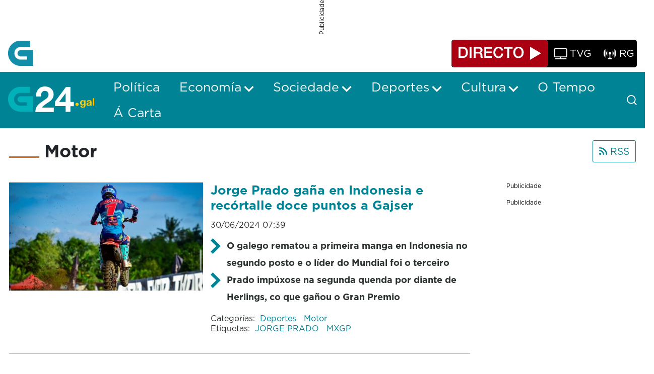

--- FILE ---
content_type: text/html;charset=UTF-8
request_url: https://www.g24.gal/gl/deportes/motor?p_p_id=com_liferay_asset_publisher_web_portlet_AssetPublisherPortlet_INSTANCE_fpod&p_p_lifecycle=0&p_p_state=normal&p_p_mode=view&_com_liferay_asset_publisher_web_portlet_AssetPublisherPortlet_INSTANCE_fpod_cur=11&_com_liferay_asset_publisher_web_portlet_AssetPublisherPortlet_INSTANCE_fpod_delta=10&p_r_p_resetCur=false&_com_liferay_asset_publisher_web_portlet_AssetPublisherPortlet_INSTANCE_fpod_cur=23
body_size: 32592
content:
































	
		
			<!DOCTYPE html>




























































<html class="ltr" dir="ltr" lang="gl-ES">

<head>
	<title>Motor - G24</title>

	<meta content="initial-scale=1.0, width=device-width" name="viewport" />
































<meta content="text/html; charset=UTF-8" http-equiv="content-type" />









<meta content="Toda a información do motor de alta competición en Galicia e no resto do mundo" lang="gl-ES" name="description" /><meta content="motor, motocrós, rally, MXGP, Jorge Prado, Rubén Fernández, Iván Ares, Vícor Senra, Cándido Carrera, Alberto Meira, Iván Corral, Fórmula 1, dakar, Sergio Vallejo, Diego Vallejo, Motogp, rally de Ourense" lang="gl-ES" name="keywords" />


<script type="importmap">{"imports":{"@clayui/breadcrumb":"/o/frontend-taglib-clay/__liferay__/exports/@clayui$breadcrumb.js","@clayui/form":"/o/frontend-taglib-clay/__liferay__/exports/@clayui$form.js","react-dom":"/o/frontend-js-react-web/__liferay__/exports/react-dom.js","@clayui/popover":"/o/frontend-taglib-clay/__liferay__/exports/@clayui$popover.js","@clayui/charts":"/o/frontend-taglib-clay/__liferay__/exports/@clayui$charts.js","@clayui/shared":"/o/frontend-taglib-clay/__liferay__/exports/@clayui$shared.js","@clayui/localized-input":"/o/frontend-taglib-clay/__liferay__/exports/@clayui$localized-input.js","@clayui/modal":"/o/frontend-taglib-clay/__liferay__/exports/@clayui$modal.js","@clayui/empty-state":"/o/frontend-taglib-clay/__liferay__/exports/@clayui$empty-state.js","@clayui/color-picker":"/o/frontend-taglib-clay/__liferay__/exports/@clayui$color-picker.js","@clayui/navigation-bar":"/o/frontend-taglib-clay/__liferay__/exports/@clayui$navigation-bar.js","react":"/o/frontend-js-react-web/__liferay__/exports/react.js","@clayui/pagination":"/o/frontend-taglib-clay/__liferay__/exports/@clayui$pagination.js","@clayui/icon":"/o/frontend-taglib-clay/__liferay__/exports/@clayui$icon.js","@clayui/table":"/o/frontend-taglib-clay/__liferay__/exports/@clayui$table.js","@clayui/autocomplete":"/o/frontend-taglib-clay/__liferay__/exports/@clayui$autocomplete.js","@clayui/slider":"/o/frontend-taglib-clay/__liferay__/exports/@clayui$slider.js","@clayui/management-toolbar":"/o/frontend-taglib-clay/__liferay__/exports/@clayui$management-toolbar.js","@clayui/multi-select":"/o/frontend-taglib-clay/__liferay__/exports/@clayui$multi-select.js","@clayui/nav":"/o/frontend-taglib-clay/__liferay__/exports/@clayui$nav.js","@clayui/time-picker":"/o/frontend-taglib-clay/__liferay__/exports/@clayui$time-picker.js","@clayui/provider":"/o/frontend-taglib-clay/__liferay__/exports/@clayui$provider.js","@clayui/upper-toolbar":"/o/frontend-taglib-clay/__liferay__/exports/@clayui$upper-toolbar.js","@clayui/loading-indicator":"/o/frontend-taglib-clay/__liferay__/exports/@clayui$loading-indicator.js","@clayui/panel":"/o/frontend-taglib-clay/__liferay__/exports/@clayui$panel.js","@clayui/drop-down":"/o/frontend-taglib-clay/__liferay__/exports/@clayui$drop-down.js","@clayui/list":"/o/frontend-taglib-clay/__liferay__/exports/@clayui$list.js","@clayui/date-picker":"/o/frontend-taglib-clay/__liferay__/exports/@clayui$date-picker.js","@clayui/label":"/o/frontend-taglib-clay/__liferay__/exports/@clayui$label.js","@clayui/data-provider":"/o/frontend-taglib-clay/__liferay__/exports/@clayui$data-provider.js","@liferay/frontend-js-api/data-set":"/o/frontend-js-dependencies-web/__liferay__/exports/@liferay$js-api$data-set.js","@clayui/core":"/o/frontend-taglib-clay/__liferay__/exports/@clayui$core.js","@liferay/language/":"/o/js/language/","@clayui/pagination-bar":"/o/frontend-taglib-clay/__liferay__/exports/@clayui$pagination-bar.js","@clayui/layout":"/o/frontend-taglib-clay/__liferay__/exports/@clayui$layout.js","@clayui/multi-step-nav":"/o/frontend-taglib-clay/__liferay__/exports/@clayui$multi-step-nav.js","@liferay/frontend-js-api":"/o/frontend-js-dependencies-web/__liferay__/exports/@liferay$js-api.js","@clayui/css":"/o/frontend-taglib-clay/__liferay__/exports/@clayui$css.js","@clayui/toolbar":"/o/frontend-taglib-clay/__liferay__/exports/@clayui$toolbar.js","@clayui/alert":"/o/frontend-taglib-clay/__liferay__/exports/@clayui$alert.js","@clayui/badge":"/o/frontend-taglib-clay/__liferay__/exports/@clayui$badge.js","@clayui/link":"/o/frontend-taglib-clay/__liferay__/exports/@clayui$link.js","@clayui/card":"/o/frontend-taglib-clay/__liferay__/exports/@clayui$card.js","@clayui/progress-bar":"/o/frontend-taglib-clay/__liferay__/exports/@clayui$progress-bar.js","@clayui/tooltip":"/o/frontend-taglib-clay/__liferay__/exports/@clayui$tooltip.js","@clayui/button":"/o/frontend-taglib-clay/__liferay__/exports/@clayui$button.js","@clayui/tabs":"/o/frontend-taglib-clay/__liferay__/exports/@clayui$tabs.js","@clayui/sticker":"/o/frontend-taglib-clay/__liferay__/exports/@clayui$sticker.js"},"scopes":{}}</script><script data-senna-track="temporary">var Liferay = window.Liferay || {};Liferay.Icons = Liferay.Icons || {};Liferay.Icons.controlPanelSpritemap = 'https://www.g24.gal/o/admin-theme/images/clay/icons.svg'; Liferay.Icons.spritemap = 'https://www.g24.gal/o/crtvg-base-theme/images/clay/icons.svg';</script>
<script data-senna-track="permanent" type="text/javascript">window.Liferay = window.Liferay || {}; window.Liferay.CSP = {nonce: ''};</script>
<link data-senna-track="temporary" href="https://www.g24.gal/deportes/motor" rel="canonical" />
<link data-senna-track="temporary" href="https://www.g24.gal/deportes/motor" hreflang="gl-ES" rel="alternate" />
<link data-senna-track="temporary" href="https://www.g24.gal/deportes/motor" hreflang="x-default" rel="alternate" />
<meta property="og:description" content="Toda a información do motor de alta competición en Galicia e no resto do mundo">
<meta property="og:locale" content="gl_ES">
<meta property="og:locale:alternate" content="gl_ES">
<meta property="og:site_name" content="G24">
<meta property="og:title" content="Motor - G24">
<meta property="og:type" content="website">
<meta property="og:url" content="https://www.g24.gal/deportes/motor">


<link href="https://www.g24.gal/o/crtvg-base-theme/images/favicon.ico" rel="apple-touch-icon" />
<link href="https://www.g24.gal/o/crtvg-base-theme/images/favicon.ico" rel="icon" />



<link class="lfr-css-file" data-senna-track="temporary" href="https://www.g24.gal/o/crtvg-base-theme/css/clay.css?browserId=chrome&amp;themeId=crtvgbasetheme_WAR_crtvgbasetheme&amp;minifierType=css&amp;languageId=gl_ES&amp;t=1765437008000" id="liferayAUICSS" rel="stylesheet" type="text/css" />









	<link href="/combo?browserId=chrome&amp;minifierType=css&amp;themeId=crtvgbasetheme_WAR_crtvgbasetheme&amp;languageId=gl_ES&amp;com_liferay_asset_publisher_web_portlet_AssetPublisherPortlet_INSTANCE_bmfo:%2Fo%2Fasset-publisher-web%2Fcss%2Fmain.css&amp;com_liferay_journal_content_web_portlet_JournalContentPortlet_INSTANCE_crtvgFooterAdContent:%2Fo%2Fjournal-content-web%2Fcss%2Fmain.css&amp;com_liferay_portal_search_web_search_bar_portlet_SearchBarPortlet_INSTANCE_crtvMainSearchbar:%2Fo%2Fportal-search-web%2Fcss%2Fmain.css&amp;com_liferay_product_navigation_product_menu_web_portlet_ProductMenuPortlet:%2Fo%2Fproduct-navigation-product-menu-web%2Fcss%2Fmain.css&amp;com_liferay_product_navigation_user_personal_bar_web_portlet_ProductNavigationUserPersonalBarPortlet:%2Fo%2Fproduct-navigation-user-personal-bar-web%2Fcss%2Fmain.css&amp;com_liferay_segments_experiment_web_internal_portlet_SegmentsExperimentPortlet:%2Fo%2Fsegments-experiment-web%2Fcss%2Fmain.css&amp;com_liferay_site_navigation_menu_web_portlet_SiteNavigationMenuPortlet:%2Fo%2Fsite-navigation-menu-web%2Fcss%2Fmain.css&amp;t=1765437008000" rel="stylesheet" type="text/css"
 data-senna-track="temporary" id="fc59de66" />








<script type="text/javascript" data-senna-track="temporary">
	// <![CDATA[
		var Liferay = Liferay || {};

		Liferay.Browser = {
			acceptsGzip: function() {
				return true;
			},

			

			getMajorVersion: function() {
				return 131.0;
			},

			getRevision: function() {
				return '537.36';
			},
			getVersion: function() {
				return '131.0';
			},

			

			isAir: function() {
				return false;
			},
			isChrome: function() {
				return true;
			},
			isEdge: function() {
				return false;
			},
			isFirefox: function() {
				return false;
			},
			isGecko: function() {
				return true;
			},
			isIe: function() {
				return false;
			},
			isIphone: function() {
				return false;
			},
			isLinux: function() {
				return false;
			},
			isMac: function() {
				return true;
			},
			isMobile: function() {
				return false;
			},
			isMozilla: function() {
				return false;
			},
			isOpera: function() {
				return false;
			},
			isRtf: function() {
				return true;
			},
			isSafari: function() {
				return true;
			},
			isSun: function() {
				return false;
			},
			isWebKit: function() {
				return true;
			},
			isWindows: function() {
				return false;
			}
		};

		Liferay.Data = Liferay.Data || {};

		Liferay.Data.ICONS_INLINE_SVG = true;

		Liferay.Data.NAV_SELECTOR = '#navigation';

		Liferay.Data.NAV_SELECTOR_MOBILE = '#navigationCollapse';

		Liferay.Data.isCustomizationView = function() {
			return false;
		};

		Liferay.Data.notices = [
			
		];

		(function () {
			var available = {};

			var direction = {};

			

				available['gl_ES'] = 'galego\x20\x28España\x29';
				direction['gl_ES'] = 'ltr';

			

			Liferay.Language = {
				_cache: {},
				available,
				direction,
				get: function(key) {
					let value = Liferay.Language._cache[key];

					if (value === undefined) {
						value = key;
					}

					return value;
				}
			};
		})();

		var featureFlags = {"LPD-10964":false,"LPS-193884":false,"LPS-178642":false,"LPD-11253":false,"LPS-193005":false,"LPS-187284":false,"LPS-187285":false,"LPD-11377":false,"LPD-10562":false,"LPS-114786":false,"COMMERCE-8087":false,"LPD-13311":true,"LRAC-10757":false,"LPS-180090":false,"LPS-178052":false,"LPS-189856":false,"LPD-21414":false,"LPD-19465":false,"LPS-187436":false,"LPS-185892":false,"LPS-186620":false,"LPS-184404":false,"LPS-198183":false,"LPD-15729":false,"LPS-171364":false,"LPD-6378":false,"LPS-153714":false,"LPS-96845":false,"LPD-11848":false,"LPS-170670":false,"LPS-169981":false,"LPS-153839":false,"LPS-177027":false,"LPD-11003":false,"LPD-19843":false,"LPS-114700":false,"LPS-135430":false,"LPD-36053":false,"LPS-134060":false,"LPS-164563":false,"LPS-122920":false,"LPD-27222":false,"LPS-199086":false,"LPS-203351":false,"LPD-10588":false,"LPD-13778":true,"LPD-11313":false,"LPD-6368":false,"LPD-10701":false,"LPD-10703":false,"LPS-202104":false,"LPD-19955":false,"LPS-187142":false,"LPD-15596":false,"LPD-11232":false,"LPS-196935":true,"LPS-176691":false,"LPS-197909":false,"LPD-21636":false,"LPD-29516":false,"COMMERCE-8949":false,"LPD-25799":false,"LPD-11228":false,"LPD-30087":false,"LPS-153813":false,"LPS-174455":false,"LPD-17809":false,"COMMERCE-13024":false,"LPS-165482":false,"LPS-193551":false,"LPS-197477":false,"LPD-17965":false,"LPS-174816":false,"LPS-186360":false,"LPS-153332":false,"LPS-179669":false,"LPS-174417":false,"LPD-11147":false,"LPD-31212":false,"LPD-18221":false,"LPS-155284":false,"LRAC-15017":false,"LPD-19870":false,"LPS-200108":false,"LPS-159643":false,"LPS-161033":false,"LPS-164948":false,"LPS-188058":false,"LPS-129412":false,"LPD-24498":false,"LPD-21265":false,"LPS-169837":false,"LPD-20379":false,"LPD-20213":false};

		Liferay.FeatureFlags = Object.keys(featureFlags).reduce(
			(acc, key) => ({
				...acc, [key]: featureFlags[key] === 'true' || featureFlags[key] === true
			}), {}
		);

		Liferay.PortletKeys = {
			DOCUMENT_LIBRARY: 'com_liferay_document_library_web_portlet_DLPortlet',
			DYNAMIC_DATA_MAPPING: 'com_liferay_dynamic_data_mapping_web_portlet_DDMPortlet',
			ITEM_SELECTOR: 'com_liferay_item_selector_web_portlet_ItemSelectorPortlet'
		};

		Liferay.PropsValues = {
			JAVASCRIPT_SINGLE_PAGE_APPLICATION_TIMEOUT: 0,
			UPLOAD_SERVLET_REQUEST_IMPL_MAX_SIZE: 128849018880
		};

		Liferay.ThemeDisplay = {

			

			
				getLayoutId: function() {
					return '70';
				},

				

				getLayoutRelativeControlPanelURL: function() {
					return '/gl/group/guest/~/control_panel/manage?p_p_id=com_liferay_asset_publisher_web_portlet_AssetPublisherPortlet_INSTANCE_fpod';
				},

				getLayoutRelativeURL: function() {
					return '/gl/deportes/motor';
				},
				getLayoutURL: function() {
					return 'https://www.g24.gal/gl/deportes/motor';
				},
				getParentLayoutId: function() {
					return '11';
				},
				isControlPanel: function() {
					return false;
				},
				isPrivateLayout: function() {
					return 'false';
				},
				isVirtualLayout: function() {
					return false;
				},
			

			getBCP47LanguageId: function() {
				return 'gl-ES';
			},
			getCanonicalURL: function() {

				

				return 'https\x3a\x2f\x2fwww\x2eg24\x2egal\x2fdeportes\x2fmotor';
			},
			getCDNBaseURL: function() {
				return 'https://www.g24.gal';
			},
			getCDNDynamicResourcesHost: function() {
				return '';
			},
			getCDNHost: function() {
				return '';
			},
			getCompanyGroupId: function() {
				return '20123';
			},
			getCompanyId: function() {
				return '20097';
			},
			getDefaultLanguageId: function() {
				return 'gl_ES';
			},
			getDoAsUserIdEncoded: function() {
				return '';
			},
			getLanguageId: function() {
				return 'gl_ES';
			},
			getParentGroupId: function() {
				return '20121';
			},
			getPathContext: function() {
				return '';
			},
			getPathImage: function() {
				return '/image';
			},
			getPathJavaScript: function() {
				return '/o/frontend-js-web';
			},
			getPathMain: function() {
				return '/gl/c';
			},
			getPathThemeImages: function() {
				return 'https://www.g24.gal/o/crtvg-base-theme/images';
			},
			getPathThemeRoot: function() {
				return '/o/crtvg-base-theme';
			},
			getPlid: function() {
				return '82';
			},
			getPortalURL: function() {
				return 'https://www.g24.gal';
			},
			getRealUserId: function() {
				return '20102';
			},
			getRemoteAddr: function() {
				return '3.129.15.126';
			},
			getRemoteHost: function() {
				return '3.129.15.126';
			},
			getScopeGroupId: function() {
				return '20121';
			},
			getScopeGroupIdOrLiveGroupId: function() {
				return '20121';
			},
			getSessionId: function() {
				return '';
			},
			getSiteAdminURL: function() {
				return 'https://www.g24.gal/group/guest/~/control_panel/manage?p_p_lifecycle=0&p_p_state=maximized&p_p_mode=view';
			},
			getSiteGroupId: function() {
				return '20121';
			},
			getURLControlPanel: function() {
				return '/gl/group/control_panel?refererPlid=82';
			},
			getURLHome: function() {
				return 'https\x3a\x2f\x2fwww\x2eg24\x2egal\x2fweb\x2fguest';
			},
			getUserEmailAddress: function() {
				return '';
			},
			getUserId: function() {
				return '20102';
			},
			getUserName: function() {
				return '';
			},
			isAddSessionIdToURL: function() {
				return false;
			},
			isImpersonated: function() {
				return false;
			},
			isSignedIn: function() {
				return false;
			},

			isStagedPortlet: function() {
				
					
						return true;
					
					
			},

			isStateExclusive: function() {
				return false;
			},
			isStateMaximized: function() {
				return false;
			},
			isStatePopUp: function() {
				return false;
			}
		};

		var themeDisplay = Liferay.ThemeDisplay;

		Liferay.AUI = {

			

			getCombine: function() {
				return true;
			},
			getComboPath: function() {
				return '/combo/?browserId=chrome&minifierType=&languageId=gl_ES&t=1744179207524&';
			},
			getDateFormat: function() {
				return '%d/%m/%Y';
			},
			getEditorCKEditorPath: function() {
				return '/o/frontend-editor-ckeditor-web';
			},
			getFilter: function() {
				var filter = 'raw';

				
					
						filter = 'min';
					
					

				return filter;
			},
			getFilterConfig: function() {
				var instance = this;

				var filterConfig = null;

				if (!instance.getCombine()) {
					filterConfig = {
						replaceStr: '.js' + instance.getStaticResourceURLParams(),
						searchExp: '\\.js$'
					};
				}

				return filterConfig;
			},
			getJavaScriptRootPath: function() {
				return '/o/frontend-js-web';
			},
			getPortletRootPath: function() {
				return '/html/portlet';
			},
			getStaticResourceURLParams: function() {
				return '?browserId=chrome&minifierType=&languageId=gl_ES&t=1744179207524';
			}
		};

		Liferay.authToken = 'WwqGUne8';

		

		Liferay.currentURL = '\x2fgl\x2fdeportes\x2fmotor\x3fp_p_id\x3dcom_liferay_asset_publisher_web_portlet_AssetPublisherPortlet_INSTANCE_fpod\x26p_p_lifecycle\x3d0\x26p_p_state\x3dnormal\x26p_p_mode\x3dview\x26_com_liferay_asset_publisher_web_portlet_AssetPublisherPortlet_INSTANCE_fpod_cur\x3d11\x26_com_liferay_asset_publisher_web_portlet_AssetPublisherPortlet_INSTANCE_fpod_delta\x3d10\x26p_r_p_resetCur\x3dfalse\x26_com_liferay_asset_publisher_web_portlet_AssetPublisherPortlet_INSTANCE_fpod_cur\x3d23';
		Liferay.currentURLEncoded = '\x252Fgl\x252Fdeportes\x252Fmotor\x253Fp_p_id\x253Dcom_liferay_asset_publisher_web_portlet_AssetPublisherPortlet_INSTANCE_fpod\x2526p_p_lifecycle\x253D0\x2526p_p_state\x253Dnormal\x2526p_p_mode\x253Dview\x2526_com_liferay_asset_publisher_web_portlet_AssetPublisherPortlet_INSTANCE_fpod_cur\x253D11\x2526_com_liferay_asset_publisher_web_portlet_AssetPublisherPortlet_INSTANCE_fpod_delta\x253D10\x2526p_r_p_resetCur\x253Dfalse\x2526_com_liferay_asset_publisher_web_portlet_AssetPublisherPortlet_INSTANCE_fpod_cur\x253D23';
	// ]]>
</script>

<script data-senna-track="temporary" type="text/javascript">window.__CONFIG__= {basePath: '',combine: true, defaultURLParams: null, explainResolutions: false, exposeGlobal: false, logLevel: 'warn', moduleType: 'module', namespace:'Liferay', nonce: '', reportMismatchedAnonymousModules: 'warn', resolvePath: '/o/js_resolve_modules', url: '/combo/?browserId=chrome&minifierType=js&languageId=gl_ES&t=1744179207524&', waitTimeout: 60000};</script><script data-senna-track="permanent" src="/o/frontend-js-loader-modules-extender/loader.js?&mac=9WaMmhziBCkScHZwrrVcOR7VZF4=&browserId=chrome&languageId=gl_ES&minifierType=js" type="text/javascript"></script><script data-senna-track="permanent" src="/combo?browserId=chrome&minifierType=js&languageId=gl_ES&t=1744179207524&/o/frontend-js-aui-web/aui/aui/aui-min.js&/o/frontend-js-aui-web/liferay/modules.js&/o/frontend-js-aui-web/liferay/aui_sandbox.js&/o/frontend-js-aui-web/aui/attribute-base/attribute-base-min.js&/o/frontend-js-aui-web/aui/attribute-complex/attribute-complex-min.js&/o/frontend-js-aui-web/aui/attribute-core/attribute-core-min.js&/o/frontend-js-aui-web/aui/attribute-observable/attribute-observable-min.js&/o/frontend-js-aui-web/aui/attribute-extras/attribute-extras-min.js&/o/frontend-js-aui-web/aui/event-custom-base/event-custom-base-min.js&/o/frontend-js-aui-web/aui/event-custom-complex/event-custom-complex-min.js&/o/frontend-js-aui-web/aui/oop/oop-min.js&/o/frontend-js-aui-web/aui/aui-base-lang/aui-base-lang-min.js&/o/frontend-js-aui-web/liferay/dependency.js&/o/frontend-js-aui-web/liferay/util.js&/o/oauth2-provider-web/js/liferay.js&/o/frontend-js-web/liferay/dom_task_runner.js&/o/frontend-js-web/liferay/events.js&/o/frontend-js-web/liferay/lazy_load.js&/o/frontend-js-web/liferay/liferay.js&/o/frontend-js-web/liferay/global.bundle.js&/o/frontend-js-web/liferay/portlet.js&/o/frontend-js-web/liferay/workflow.js" type="text/javascript"></script>
<script data-senna-track="temporary" type="text/javascript">window.Liferay = Liferay || {}; window.Liferay.OAuth2 = {getAuthorizeURL: function() {return 'https://www.g24.gal/o/oauth2/authorize';}, getBuiltInRedirectURL: function() {return 'https://www.g24.gal/o/oauth2/redirect';}, getIntrospectURL: function() { return 'https://www.g24.gal/o/oauth2/introspect';}, getTokenURL: function() {return 'https://www.g24.gal/o/oauth2/token';}, getUserAgentApplication: function(externalReferenceCode) {return Liferay.OAuth2._userAgentApplications[externalReferenceCode];}, _userAgentApplications: {}}</script><script data-senna-track="temporary" type="text/javascript">try {var MODULE_MAIN='contacts-web@5.0.61/index';var MODULE_PATH='/o/contacts-web';/**
 * SPDX-FileCopyrightText: (c) 2000 Liferay, Inc. https://liferay.com
 * SPDX-License-Identifier: LGPL-2.1-or-later OR LicenseRef-Liferay-DXP-EULA-2.0.0-2023-06
 */

(function () {
	AUI().applyConfig({
		groups: {
			contactscenter: {
				base: MODULE_PATH + '/js/legacy/',
				combine: Liferay.AUI.getCombine(),
				filter: Liferay.AUI.getFilterConfig(),
				modules: {
					'liferay-contacts-center': {
						path: 'main.js',
						requires: [
							'aui-io-plugin-deprecated',
							'aui-toolbar',
							'autocomplete-base',
							'datasource-io',
							'json-parse',
							'liferay-portlet-base',
							'liferay-util-window',
						],
					},
				},
				root: MODULE_PATH + '/js/legacy/',
			},
		},
	});
})();
} catch(error) {console.error(error);}try {var MODULE_MAIN='portal-workflow-kaleo-designer-web@5.0.137/index';var MODULE_PATH='/o/portal-workflow-kaleo-designer-web';/**
 * SPDX-FileCopyrightText: (c) 2000 Liferay, Inc. https://liferay.com
 * SPDX-License-Identifier: LGPL-2.1-or-later OR LicenseRef-Liferay-DXP-EULA-2.0.0-2023-06
 */

(function () {
	AUI().applyConfig({
		groups: {
			'kaleo-designer': {
				base: MODULE_PATH + '/designer/js/legacy/',
				combine: Liferay.AUI.getCombine(),
				filter: Liferay.AUI.getFilterConfig(),
				modules: {
					'liferay-kaleo-designer-autocomplete-util': {
						path: 'autocomplete_util.js',
						requires: ['autocomplete', 'autocomplete-highlighters'],
					},
					'liferay-kaleo-designer-definition-diagram-controller': {
						path: 'definition_diagram_controller.js',
						requires: [
							'liferay-kaleo-designer-field-normalizer',
							'liferay-kaleo-designer-utils',
						],
					},
					'liferay-kaleo-designer-dialogs': {
						path: 'dialogs.js',
						requires: ['liferay-util-window'],
					},
					'liferay-kaleo-designer-editors': {
						path: 'editors.js',
						requires: [
							'aui-ace-editor',
							'aui-ace-editor-mode-xml',
							'aui-base',
							'aui-datatype',
							'aui-node',
							'liferay-kaleo-designer-autocomplete-util',
							'liferay-kaleo-designer-utils',
						],
					},
					'liferay-kaleo-designer-field-normalizer': {
						path: 'field_normalizer.js',
						requires: ['liferay-kaleo-designer-remote-services'],
					},
					'liferay-kaleo-designer-nodes': {
						path: 'nodes.js',
						requires: [
							'aui-datatable',
							'aui-datatype',
							'aui-diagram-builder',
							'liferay-kaleo-designer-editors',
							'liferay-kaleo-designer-utils',
						],
					},
					'liferay-kaleo-designer-remote-services': {
						path: 'remote_services.js',
						requires: ['aui-io'],
					},
					'liferay-kaleo-designer-templates': {
						path: 'templates.js',
						requires: ['aui-tpl-snippets-deprecated'],
					},
					'liferay-kaleo-designer-utils': {
						path: 'utils.js',
						requires: [],
					},
					'liferay-kaleo-designer-xml-definition': {
						path: 'xml_definition.js',
						requires: [
							'aui-base',
							'aui-component',
							'dataschema-xml',
							'datatype-xml',
						],
					},
					'liferay-kaleo-designer-xml-definition-serializer': {
						path: 'xml_definition_serializer.js',
						requires: ['escape', 'liferay-kaleo-designer-xml-util'],
					},
					'liferay-kaleo-designer-xml-util': {
						path: 'xml_util.js',
						requires: ['aui-base'],
					},
					'liferay-portlet-kaleo-designer': {
						path: 'main.js',
						requires: [
							'aui-ace-editor',
							'aui-ace-editor-mode-xml',
							'aui-tpl-snippets-deprecated',
							'dataschema-xml',
							'datasource',
							'datatype-xml',
							'event-valuechange',
							'io-form',
							'liferay-kaleo-designer-autocomplete-util',
							'liferay-kaleo-designer-editors',
							'liferay-kaleo-designer-nodes',
							'liferay-kaleo-designer-remote-services',
							'liferay-kaleo-designer-utils',
							'liferay-kaleo-designer-xml-util',
							'liferay-util-window',
						],
					},
				},
				root: MODULE_PATH + '/designer/js/legacy/',
			},
		},
	});
})();
} catch(error) {console.error(error);}try {var MODULE_MAIN='dynamic-data-mapping-web@5.0.108/index';var MODULE_PATH='/o/dynamic-data-mapping-web';/**
 * SPDX-FileCopyrightText: (c) 2000 Liferay, Inc. https://liferay.com
 * SPDX-License-Identifier: LGPL-2.1-or-later OR LicenseRef-Liferay-DXP-EULA-2.0.0-2023-06
 */

(function () {
	const LiferayAUI = Liferay.AUI;

	AUI().applyConfig({
		groups: {
			ddm: {
				base: MODULE_PATH + '/js/legacy/',
				combine: Liferay.AUI.getCombine(),
				filter: LiferayAUI.getFilterConfig(),
				modules: {
					'liferay-ddm-form': {
						path: 'ddm_form.js',
						requires: [
							'aui-base',
							'aui-datatable',
							'aui-datatype',
							'aui-image-viewer',
							'aui-parse-content',
							'aui-set',
							'aui-sortable-list',
							'json',
							'liferay-form',
							'liferay-map-base',
							'liferay-translation-manager',
							'liferay-util-window',
						],
					},
					'liferay-portlet-dynamic-data-mapping': {
						condition: {
							trigger: 'liferay-document-library',
						},
						path: 'main.js',
						requires: [
							'arraysort',
							'aui-form-builder-deprecated',
							'aui-form-validator',
							'aui-map',
							'aui-text-unicode',
							'json',
							'liferay-menu',
							'liferay-translation-manager',
							'liferay-util-window',
							'text',
						],
					},
					'liferay-portlet-dynamic-data-mapping-custom-fields': {
						condition: {
							trigger: 'liferay-document-library',
						},
						path: 'custom_fields.js',
						requires: ['liferay-portlet-dynamic-data-mapping'],
					},
				},
				root: MODULE_PATH + '/js/legacy/',
			},
		},
	});
})();
} catch(error) {console.error(error);}try {var MODULE_MAIN='frontend-editor-alloyeditor-web@5.0.51/index';var MODULE_PATH='/o/frontend-editor-alloyeditor-web';/**
 * SPDX-FileCopyrightText: (c) 2000 Liferay, Inc. https://liferay.com
 * SPDX-License-Identifier: LGPL-2.1-or-later OR LicenseRef-Liferay-DXP-EULA-2.0.0-2023-06
 */

(function () {
	AUI().applyConfig({
		groups: {
			alloyeditor: {
				base: MODULE_PATH + '/js/legacy/',
				combine: Liferay.AUI.getCombine(),
				filter: Liferay.AUI.getFilterConfig(),
				modules: {
					'liferay-alloy-editor': {
						path: 'alloyeditor.js',
						requires: [
							'aui-component',
							'liferay-portlet-base',
							'timers',
						],
					},
					'liferay-alloy-editor-source': {
						path: 'alloyeditor_source.js',
						requires: [
							'aui-debounce',
							'liferay-fullscreen-source-editor',
							'liferay-source-editor',
							'plugin',
						],
					},
				},
				root: MODULE_PATH + '/js/legacy/',
			},
		},
	});
})();
} catch(error) {console.error(error);}try {var MODULE_MAIN='exportimport-web@5.0.92/index';var MODULE_PATH='/o/exportimport-web';/**
 * SPDX-FileCopyrightText: (c) 2000 Liferay, Inc. https://liferay.com
 * SPDX-License-Identifier: LGPL-2.1-or-later OR LicenseRef-Liferay-DXP-EULA-2.0.0-2023-06
 */

(function () {
	AUI().applyConfig({
		groups: {
			exportimportweb: {
				base: MODULE_PATH + '/js/legacy/',
				combine: Liferay.AUI.getCombine(),
				filter: Liferay.AUI.getFilterConfig(),
				modules: {
					'liferay-export-import-export-import': {
						path: 'main.js',
						requires: [
							'aui-datatype',
							'aui-dialog-iframe-deprecated',
							'aui-modal',
							'aui-parse-content',
							'aui-toggler',
							'liferay-portlet-base',
							'liferay-util-window',
						],
					},
				},
				root: MODULE_PATH + '/js/legacy/',
			},
		},
	});
})();
} catch(error) {console.error(error);}try {var MODULE_MAIN='@liferay/frontend-js-state-web@1.0.25/index';var MODULE_PATH='/o/frontend-js-state-web';/**
 * SPDX-FileCopyrightText: (c) 2000 Liferay, Inc. https://liferay.com
 * SPDX-License-Identifier: LGPL-2.1-or-later OR LicenseRef-Liferay-DXP-EULA-2.0.0-2023-06
 */

(function () {
	AUI().applyConfig({
		groups: {
			state: {

				// eslint-disable-next-line
				mainModule: MODULE_MAIN,
			},
		},
	});
})();
} catch(error) {console.error(error);}try {var MODULE_MAIN='@liferay/document-library-web@6.0.188/index';var MODULE_PATH='/o/document-library-web';/**
 * SPDX-FileCopyrightText: (c) 2000 Liferay, Inc. https://liferay.com
 * SPDX-License-Identifier: LGPL-2.1-or-later OR LicenseRef-Liferay-DXP-EULA-2.0.0-2023-06
 */

(function () {
	AUI().applyConfig({
		groups: {
			dl: {
				base: MODULE_PATH + '/js/legacy/',
				combine: Liferay.AUI.getCombine(),
				filter: Liferay.AUI.getFilterConfig(),
				modules: {
					'document-library-upload-component': {
						path: 'DocumentLibraryUpload.js',
						requires: [
							'aui-component',
							'aui-data-set-deprecated',
							'aui-overlay-manager-deprecated',
							'aui-overlay-mask-deprecated',
							'aui-parse-content',
							'aui-progressbar',
							'aui-template-deprecated',
							'liferay-search-container',
							'querystring-parse-simple',
							'uploader',
						],
					},
				},
				root: MODULE_PATH + '/js/legacy/',
			},
		},
	});
})();
} catch(error) {console.error(error);}try {var MODULE_MAIN='@liferay/frontend-js-react-web@5.0.45/index';var MODULE_PATH='/o/frontend-js-react-web';/**
 * SPDX-FileCopyrightText: (c) 2000 Liferay, Inc. https://liferay.com
 * SPDX-License-Identifier: LGPL-2.1-or-later OR LicenseRef-Liferay-DXP-EULA-2.0.0-2023-06
 */

(function () {
	AUI().applyConfig({
		groups: {
			react: {

				// eslint-disable-next-line
				mainModule: MODULE_MAIN,
			},
		},
	});
})();
} catch(error) {console.error(error);}try {var MODULE_MAIN='staging-processes-web@5.0.60/index';var MODULE_PATH='/o/staging-processes-web';/**
 * SPDX-FileCopyrightText: (c) 2000 Liferay, Inc. https://liferay.com
 * SPDX-License-Identifier: LGPL-2.1-or-later OR LicenseRef-Liferay-DXP-EULA-2.0.0-2023-06
 */

(function () {
	AUI().applyConfig({
		groups: {
			stagingprocessesweb: {
				base: MODULE_PATH + '/js/legacy/',
				combine: Liferay.AUI.getCombine(),
				filter: Liferay.AUI.getFilterConfig(),
				modules: {
					'liferay-staging-processes-export-import': {
						path: 'main.js',
						requires: [
							'aui-datatype',
							'aui-dialog-iframe-deprecated',
							'aui-modal',
							'aui-parse-content',
							'aui-toggler',
							'liferay-portlet-base',
							'liferay-util-window',
						],
					},
				},
				root: MODULE_PATH + '/js/legacy/',
			},
		},
	});
})();
} catch(error) {console.error(error);}try {var MODULE_MAIN='frontend-js-components-web@2.0.72/index';var MODULE_PATH='/o/frontend-js-components-web';/**
 * SPDX-FileCopyrightText: (c) 2000 Liferay, Inc. https://liferay.com
 * SPDX-License-Identifier: LGPL-2.1-or-later OR LicenseRef-Liferay-DXP-EULA-2.0.0-2023-06
 */

(function () {
	AUI().applyConfig({
		groups: {
			components: {

				// eslint-disable-next-line
				mainModule: MODULE_MAIN,
			},
		},
	});
})();
} catch(error) {console.error(error);}try {var MODULE_MAIN='portal-search-web@6.0.139/index';var MODULE_PATH='/o/portal-search-web';/**
 * SPDX-FileCopyrightText: (c) 2000 Liferay, Inc. https://liferay.com
 * SPDX-License-Identifier: LGPL-2.1-or-later OR LicenseRef-Liferay-DXP-EULA-2.0.0-2023-06
 */

(function () {
	AUI().applyConfig({
		groups: {
			search: {
				base: MODULE_PATH + '/js/',
				combine: Liferay.AUI.getCombine(),
				filter: Liferay.AUI.getFilterConfig(),
				modules: {
					'liferay-search-date-facet': {
						path: 'date_facet.js',
						requires: ['aui-form-validator'],
					},
				},
				root: MODULE_PATH + '/js/',
			},
		},
	});
})();
} catch(error) {console.error(error);}try {var MODULE_MAIN='calendar-web@5.0.98/index';var MODULE_PATH='/o/calendar-web';/**
 * SPDX-FileCopyrightText: (c) 2000 Liferay, Inc. https://liferay.com
 * SPDX-License-Identifier: LGPL-2.1-or-later OR LicenseRef-Liferay-DXP-EULA-2.0.0-2023-06
 */

(function () {
	AUI().applyConfig({
		groups: {
			calendar: {
				base: MODULE_PATH + '/js/legacy/',
				combine: Liferay.AUI.getCombine(),
				filter: Liferay.AUI.getFilterConfig(),
				modules: {
					'liferay-calendar-a11y': {
						path: 'calendar_a11y.js',
						requires: ['calendar'],
					},
					'liferay-calendar-container': {
						path: 'calendar_container.js',
						requires: [
							'aui-alert',
							'aui-base',
							'aui-component',
							'liferay-portlet-base',
						],
					},
					'liferay-calendar-date-picker-sanitizer': {
						path: 'date_picker_sanitizer.js',
						requires: ['aui-base'],
					},
					'liferay-calendar-interval-selector': {
						path: 'interval_selector.js',
						requires: ['aui-base', 'liferay-portlet-base'],
					},
					'liferay-calendar-interval-selector-scheduler-event-link': {
						path: 'interval_selector_scheduler_event_link.js',
						requires: ['aui-base', 'liferay-portlet-base'],
					},
					'liferay-calendar-list': {
						path: 'calendar_list.js',
						requires: [
							'aui-template-deprecated',
							'liferay-scheduler',
						],
					},
					'liferay-calendar-message-util': {
						path: 'message_util.js',
						requires: ['liferay-util-window'],
					},
					'liferay-calendar-recurrence-converter': {
						path: 'recurrence_converter.js',
						requires: [],
					},
					'liferay-calendar-recurrence-dialog': {
						path: 'recurrence.js',
						requires: [
							'aui-base',
							'liferay-calendar-recurrence-util',
						],
					},
					'liferay-calendar-recurrence-util': {
						path: 'recurrence_util.js',
						requires: ['aui-base', 'liferay-util-window'],
					},
					'liferay-calendar-reminders': {
						path: 'calendar_reminders.js',
						requires: ['aui-base'],
					},
					'liferay-calendar-remote-services': {
						path: 'remote_services.js',
						requires: [
							'aui-base',
							'aui-component',
							'liferay-calendar-util',
							'liferay-portlet-base',
						],
					},
					'liferay-calendar-session-listener': {
						path: 'session_listener.js',
						requires: ['aui-base', 'liferay-scheduler'],
					},
					'liferay-calendar-simple-color-picker': {
						path: 'simple_color_picker.js',
						requires: ['aui-base', 'aui-template-deprecated'],
					},
					'liferay-calendar-simple-menu': {
						path: 'simple_menu.js',
						requires: [
							'aui-base',
							'aui-template-deprecated',
							'event-outside',
							'event-touch',
							'widget-modality',
							'widget-position',
							'widget-position-align',
							'widget-position-constrain',
							'widget-stack',
							'widget-stdmod',
						],
					},
					'liferay-calendar-util': {
						path: 'calendar_util.js',
						requires: [
							'aui-datatype',
							'aui-io',
							'aui-scheduler',
							'aui-toolbar',
							'autocomplete',
							'autocomplete-highlighters',
						],
					},
					'liferay-scheduler': {
						path: 'scheduler.js',
						requires: [
							'async-queue',
							'aui-datatype',
							'aui-scheduler',
							'dd-plugin',
							'liferay-calendar-a11y',
							'liferay-calendar-message-util',
							'liferay-calendar-recurrence-converter',
							'liferay-calendar-recurrence-util',
							'liferay-calendar-util',
							'liferay-scheduler-event-recorder',
							'liferay-scheduler-models',
							'promise',
							'resize-plugin',
						],
					},
					'liferay-scheduler-event-recorder': {
						path: 'scheduler_event_recorder.js',
						requires: [
							'dd-plugin',
							'liferay-calendar-util',
							'resize-plugin',
						],
					},
					'liferay-scheduler-models': {
						path: 'scheduler_models.js',
						requires: [
							'aui-datatype',
							'dd-plugin',
							'liferay-calendar-util',
						],
					},
				},
				root: MODULE_PATH + '/js/legacy/',
			},
		},
	});
})();
} catch(error) {console.error(error);}</script>




<script type="text/javascript" data-senna-track="temporary">
	// <![CDATA[
		
			
				
		

		
	// ]]>
</script>





	
		

			

			
		
		



	
		

			

			
		
		



	
		

			

			
		
	












	













	
				<link data-senna-track="temporary" href="https://www.g24.gal/gl/deportes/motor/-/asset_publisher/fpod/rss?_com_liferay_asset_publisher_web_portlet_AssetPublisherPortlet_INSTANCE_fpod_priv_r_p_delta=10&amp;_com_liferay_asset_publisher_web_portlet_AssetPublisherPortlet_INSTANCE_fpod_priv_r_p_cur=11&amp;_com_liferay_asset_publisher_web_portlet_AssetPublisherPortlet_INSTANCE_fpod_priv_r_p_cur=23" rel="alternate" title="RSS" type="application/rss+xml" />
			









<link class="lfr-css-file" data-senna-track="temporary" href="https://www.g24.gal/o/crtvg-base-theme/css/main.css?browserId=chrome&amp;themeId=crtvgbasetheme_WAR_crtvgbasetheme&amp;minifierType=css&amp;languageId=gl_ES&amp;t=1765437008000" id="liferayThemeCSS" rel="stylesheet" type="text/css" />








	<style data-senna-track="temporary" type="text/css">

		

			

		

			

		

			

		

			

		

			

		

			

		

			

		

			

		

			

				

					

#p_p_id_com_liferay_portal_search_web_search_bar_portlet_SearchBarPortlet_INSTANCE_crtvMainSearchbar_ .portlet-content {

}




				

			

		

			

		

			

		

			

		

			

		

			

		

			

				

					

#p_p_id_com_liferay_site_navigation_menu_web_portlet_SiteNavigationMenuPortlet_INSTANCE_crtvgPolicyFooterNavMenu_ .portlet-content {
background-color: 000000
}




				

			

		

	</style>


<style data-senna-track="temporary" type="text/css">
</style>
<link data-senna-track="temporary" href="/o/layout-common-styles/main.css?plid=82&segmentsExperienceId=11867431&t=1709569114461" rel="stylesheet" type="text/css"><script type="module">
import {init} from '/o/frontend-js-spa-web/__liferay__/index.js';
{
init({"navigationExceptionSelectors":":not([target=\"_blank\"]):not([data-senna-off]):not([data-resource-href]):not([data-cke-saved-href]):not([data-cke-saved-href])","cacheExpirationTime":-1,"clearScreensCache":true,"portletsBlacklist":["com_liferay_login_web_portlet_CreateAccountPortlet","com_liferay_site_navigation_directory_web_portlet_SitesDirectoryPortlet","com_liferay_nested_portlets_web_portlet_NestedPortletsPortlet","com_liferay_questions_web_internal_portlet_QuestionsPortlet","com_liferay_account_admin_web_internal_portlet_AccountUsersRegistrationPortlet","com_liferay_login_web_portlet_ForgotPasswordPortlet","com_liferay_portal_language_override_web_internal_portlet_PLOPortlet","com_liferay_login_web_portlet_LoginPortlet","com_liferay_login_web_portlet_FastLoginPortlet"],"excludedTargetPortlets":["com_liferay_users_admin_web_portlet_UsersAdminPortlet","com_liferay_server_admin_web_portlet_ServerAdminPortlet"],"validStatusCodes":[221,490,494,499,491,492,493,495,220],"debugEnabled":false,"loginRedirect":"","excludedPaths":["/c/document_library","/documents","/image"],"userNotification":{"message":"It looks like this is taking longer than expected.","title":"Vaites","timeout":30000},"requestTimeout":0});
}

</script>









<script type="text/javascript" data-senna-track="temporary">
	if (window.Analytics) {
		window._com_liferay_document_library_analytics_isViewFileEntry = false;
	}
</script>

<script type="text/javascript">
Liferay.on(
	'ddmFieldBlur', function(event) {
		if (window.Analytics) {
			Analytics.send(
				'fieldBlurred',
				'Form',
				{
					fieldName: event.fieldName,
					focusDuration: event.focusDuration,
					formId: event.formId,
					formPageTitle: event.formPageTitle,
					page: event.page,
					title: event.title
				}
			);
		}
	}
);

Liferay.on(
	'ddmFieldFocus', function(event) {
		if (window.Analytics) {
			Analytics.send(
				'fieldFocused',
				'Form',
				{
					fieldName: event.fieldName,
					formId: event.formId,
					formPageTitle: event.formPageTitle,
					page: event.page,
					title:event.title
				}
			);
		}
	}
);

Liferay.on(
	'ddmFormPageShow', function(event) {
		if (window.Analytics) {
			Analytics.send(
				'pageViewed',
				'Form',
				{
					formId: event.formId,
					formPageTitle: event.formPageTitle,
					page: event.page,
					title: event.title
				}
			);
		}
	}
);

Liferay.on(
	'ddmFormSubmit', function(event) {
		if (window.Analytics) {
			Analytics.send(
				'formSubmitted',
				'Form',
				{
					formId: event.formId,
					title: event.title
				}
			);
		}
	}
);

Liferay.on(
	'ddmFormView', function(event) {
		if (window.Analytics) {
			Analytics.send(
				'formViewed',
				'Form',
				{
					formId: event.formId,
					title: event.title
				}
			);
		}
	}
);

</script><script>

</script>

























	
	<!-- Cookies -->

	<script data-senna-track="temporary" type="text/javascript" src="/o/crtvg-base-theme/jwplayer-8.36.6/js/jquery-2.1.1.min.js"></script>
	<script data-senna-track="temporary" type="text/javascript" src="/o/crtvg-base-theme/jwplayer-8.36.6/jwplayer.js"></script>
	<script data-senna-track="temporary" type="text/javascript" src="/o/crtvg-base-theme/jwplayer-8.36.6/jwplayer-key.js"></script>

	<script data-senna-track="temporary" src="https://ced.sascdn.com/tag/774/smart.js" type="application/javascript" async></script>

	<script data-senna-track="temporary" src="https://www.g24.gal/o/crtvg-base-theme/js/CRTVGModule.js" type="text/javascript"></script>
	<script data-senna-track="temporary" src="https://www.g24.gal/o/crtvg-base-theme/js/CRTVGJwplayer.js" type="text/javascript"></script>
	<script data-senna-track="temporary" src="https://www.g24.gal/o/crtvg-base-theme/js/CRTVGSections.js" type="text/javascript"></script>
	<script data-senna-track="temporary" src="https://www.g24.gal/o/crtvg-base-theme/js/CRTVGAdds.js" type="text/javascript"></script>
	<script data-senna-track="temporary" src="https://www.g24.gal/o/crtvg-base-theme/js/CRTVGContent.js" type="text/javascript"></script>
	<script data-senna-track="temporary" src="https://www.g24.gal/o/crtvg-base-theme/js/CRTVGCookiesModule.js" type="text/javascript"></script>
	<script data-senna-track="temporary" src="https://www.g24.gal/o/crtvg-base-theme/js/CRTVGAutoRefreshModule.js" type="text/javascript"></script>

	<script data-senna-track="temporary" src="https://cdn.onesignal.com/sdks/OneSignalSDK.js" async=""></script>


    <!-- Google Tag Manager -->
		<script>(function(w,d,s,l,i){w[l]=w[l]||[];w[l].push({'gtm.start':
		new Date().getTime(),event:'gtm.js'});var f=d.getElementsByTagName(s)[0],
		j=d.createElement(s),dl=l!='dataLayer'?'&l='+l:'';j.async=true;j.src=
		'https://www.googletagmanager.com/gtm.js?id='+i+dl;f.parentNode.insertBefore(j,f);
		})(window,document,'script','dataLayer','GTM-K3XWFC6');</script>
	<!-- End Google Tag Manager -->

	<link rel="apple-touch-icon" href="https://www.g24.gal/o/crtvg-base-theme/images/ios-icon/logo-crtvg-ios.png" />
	<link rel="apple-touch-icon-precomposed" href="https://www.g24.gal/o/crtvg-base-theme/images/ios-icon/logo-crtvg-ios.png" />
	<link rel="apple-touch-icon" sizes="57x57" href="https://www.g24.gal/o/crtvg-base-theme/images/ios-icon/logo-crtvg-ios-57.png" />
	<link rel="apple-touch-icon" sizes="60x60" href="https://www.g24.gal/o/crtvg-base-theme/images/ios-icon/logo-crtvg-ios-60.png" />
	<link rel="apple-touch-icon" sizes="72x72" href="https://www.g24.gal/o/crtvg-base-theme/images/ios-icon/logo-crtvg-ios-72.png" />
	<link rel="apple-touch-icon" sizes="76x76" href="https://www.g24.gal/o/crtvg-base-theme/images/ios-icon/logo-crtvg-ios-76.png" />
	<link rel="apple-touch-icon" sizes="114x114" href="https://www.g24.gal/o/crtvg-base-theme/images/ios-icon/logo-crtvg-ios-114.png" />
	<link rel="apple-touch-icon" sizes="120x120" href="https://www.g24.gal/o/crtvg-base-theme/images/ios-icon/logo-crtvg-ios-120.png" />
	<link rel="apple-touch-icon" sizes="128x128" href="https://www.g24.gal/o/crtvg-base-theme/images/ios-icon/logo-crtvg-ios-128.png" />
	<link rel="apple-touch-icon" sizes="144x144" href="https://www.g24.gal/o/crtvg-base-theme/images/ios-icon/logo-crtvg-ios-144.png" />
	<link rel="apple-touch-icon" sizes="152x152" href="https://www.g24.gal/o/crtvg-base-theme/images/ios-icon/logo-crtvg-ios-152.png" />
	<link rel="apple-touch-icon" sizes="167x167" href="https://www.g24.gal/o/crtvg-base-theme/images/ios-icon/logo-crtvg-ios-167.png" />
	<link rel="apple-touch-icon" sizes="180x180" href="https://www.g24.gal/o/crtvg-base-theme/images/ios-icon/logo-crtvg-ios.png" />

	<script async src='https://securepubads.g.doubleclick.net/tag/js/gpt.js'></script>
	<script>
		window.googletag = window.googletag || { cmd: [] };

		// GPT ad slots
		var anchorSlot;

		googletag.cmd.push(function () {
			var mpu_normal_desktop = googletag.sizeMapping()
					.addSize([768, 200], [[300, 250]])
					.addSize([0, 0], [])
					.build();

			var mpu_normal_movil = googletag.sizeMapping()
					.addSize([768, 200], [])
					.addSize([0, 0], [[300, 250]])
					.build();
			var mpu_grande = googletag.sizeMapping()
					.addSize([0, 0], [[300, 600]])
					.addSize([768, 200], [])
					.build();

			var top_desktop = googletag.sizeMapping()
					.addSize([1024, 200], [[970, 90], [728, 90]])
					.addSize([768, 200], [[728, 90]])
					.addSize([0, 0], [])
					.build();

			var top_billboard = googletag.sizeMapping()
					.addSize([1024, 200], [[970, 250]])
					.addSize([0, 0], [])
					.build();

			var top_movil = googletag.sizeMapping()
					.addSize([768, 200], [])
					.addSize([0, 0], [[320, 100], [320, 50]])
					.build();


			if (window.screen.width < 450) {
				anchorSlot = googletag.defineOutOfPageSlot(
						'/22526134856/crtvg/sticky', googletag.enums.OutOfPageFormat.BOTTOM_ANCHOR);
				if (anchorSlot) {
					anchorSlot
							.setTargeting('formato', 'sticky')
							.addService(googletag.pubads());
				}
			}


			googletag.defineSlot('/22526134856/crtvg/right1', [[300, 250]], 'div-crtvg-right1')
					.defineSizeMapping(mpu_normal_desktop)
					.addService(googletag.pubads());
			googletag.defineSlot('/22526134856/crtvg/right2', [[300, 250]], 'div-crtvg-right2')
					.defineSizeMapping(mpu_normal_desktop)
					.addService(googletag.pubads());
			googletag.defineSlot('/22526134856/crtvg/right3', [[300, 250]], 'div-crtvg-right3')
					.defineSizeMapping(mpu_normal_desktop)
					.addService(googletag.pubads());
			googletag.defineSlot('/22526134856/crtvg/right4', [[300, 250]], 'div-crtvg-right4')
					.defineSizeMapping(mpu_normal_desktop)
					.addService(googletag.pubads());
			googletag.defineSlot('/22526134856/crtvg/mright1', [[300, 600]], 'div-crtvg-mright1')
					.defineSizeMapping(mpu_grande)
					.addService(googletag.pubads());
			googletag.defineSlot('/22526134856/crtvg/mright2', [[300, 250]], 'div-crtvg-mright2')
					.defineSizeMapping(mpu_normal_movil)
					.addService(googletag.pubads());
			googletag.defineSlot('/22526134856/crtvg/center1', [[300, 250]], 'div-crtvg-center1')
					.defineSizeMapping(mpu_normal_desktop)
					.addService(googletag.pubads());
			googletag.defineSlot('/22526134856/crtvg/top1', [[970, 250]], 'div-crtvg-top1')
					.defineSizeMapping(top_billboard)
					.addService(googletag.pubads());
			googletag.defineSlot('/22526134856/crtvg/top2', [[728, 90], [970, 90]], 'div-crtvg-top2')
					.defineSizeMapping(top_desktop)
					.addService(googletag.pubads());
			googletag.defineSlot('/22526134856/crtvg/mtop1', [[320, 50]], 'div-crtvg-mtop1')
					.defineSizeMapping(top_movil)
					.addService(googletag.pubads());
			googletag.defineSlot('/22526134856/crtvg/mcenter1', [[300, 600]], 'div-crtvg-mcenter1')
					.defineSizeMapping(mpu_grande)
					.addService(googletag.pubads());
			googletag.defineSlot('/22526134856/crtvg/mcenter2', [[300, 250]], 'div-crtvg-mcenter2')
					.defineSizeMapping(mpu_normal_movil)
					.addService(googletag.pubads());
			googletag.defineSlot('/22526134856/crtvg/mcenter3', [[300, 600]], 'div-crtvg-mcenter3')
					.defineSizeMapping(mpu_grande)
					.addService(googletag.pubads());
			googletag.defineSlot('/22526134856/crtvg/mcenter4', [[300, 250]], 'div-crtvg-mcenter4')
					.defineSizeMapping(mpu_normal_movil)
					.addService(googletag.pubads());


			googletag.pubads().enableSingleRequest();
			googletag.pubads().setTargeting('domain', ['g24.gal']);
			googletag.pubads().disableInitialLoad();
			googletag.enableServices();
		});
	</script>

		<link rel="manifest" href="https://www.g24.gal/manifest.json">
		
	<script>"use strict";function _typeof(t){return(_typeof="function"==typeof Symbol&&"symbol"==typeof Symbol.iterator?function(t){return typeof t}:function(t){return t&&"function"==typeof Symbol&&t.constructor===Symbol&&t!==Symbol.prototype?"symbol":typeof t})(t)}!function(){var t=function(){var t,e,o=[],n=window,r=n;for(;r;){try{if(r.frames.__tcfapiLocator){t=r;break}}catch(t){}if(r===n.top)break;r=r.parent}t||(!function t(){var e=n.document,o=!!n.frames.__tcfapiLocator;if(!o)if(e.body){var r=e.createElement("iframe");r.style.cssText="display:none",r.name="__tcfapiLocator",e.body.appendChild(r)}else setTimeout(t,5);return!o}(),n.__tcfapi=function(){for(var t=arguments.length,n=new Array(t),r=0;r<t;r++)n[r]=arguments[r];if(!n.length)return o;"setGdprApplies"===n[0]?n.length>3&&2===parseInt(n[1],10)&&"boolean"==typeof n[3]&&(e=n[3],"function"==typeof n[2]&&n[2]("set",!0)):"ping"===n[0]?"function"==typeof n[2]&&n[2]({gdprApplies:e,cmpLoaded:!1,cmpStatus:"stub"}):o.push(n)},n.addEventListener("message",(function(t){var e="string"==typeof t.data,o={};if(e)try{o=JSON.parse(t.data)}catch(t){}else o=t.data;var n="object"===_typeof(o)&&null!==o?o.__tcfapiCall:null;n&&window.__tcfapi(n.command,n.version,(function(o,r){var a={__tcfapiReturn:{returnValue:o,success:r,callId:n.callId}};t&&t.source&&t.source.postMessage&&t.source.postMessage(e?JSON.stringify(a):a,"*")}),n.parameter)}),!1))};"undefined"!=typeof module?module.exports=t:t()}();</script>
	<script>
	    window._sp_queue = [];
	    window._sp_ = {
	        config: {
	            accountId: 2014,
	            baseEndpoint: 'https://cdn.privacy-mgmt.com',
	            propertyHref: 'https://g24.gal',
	            gdpr: { },
	            events: {
	                onMessageReady: function() {
	                    console.log('[event] onMessageReady', arguments);
	                },
	                onMessageReceiveData: function() {
	                    console.log('[event] onMessageReceiveData', arguments);
	                },
	                onSPPMObjectReady: function() {
	                    console.log('[event] onSPPMObjectReady', arguments);
	                },
	                onSPReady: function() {
	                    console.log('[event] onSPReady', arguments);
	                },
	                onError: function() {
	                    console.log('[event] onError', arguments);
	                },
	                onMessageChoiceSelect: function() {
	                    console.log('[event] onMessageChoiceSelect', arguments);
	                },
	                onConsentReady: function(consentUUID, euconsent) {
	                    console.log('[event] onConsentReady', arguments);
	                },
	                onPrivacyManagerAction: function() {
	                    console.log('[event] onPrivacyManagerAction', arguments);
	                },
	                onPMCancel: function() {
	                    console.log('[event] onPMCancel', arguments);
	                }
	            }
	        }
	    }
	</script>
	<script src='https://cdn.privacy-mgmt.com/unified/wrapperMessagingWithoutDetection.js' async></script>
    

</head>


<body class="chrome controls-visible  yui3-skin-sam guest-site signed-out public-page site ">
<!-- Google Tag Manager (noscript) -->
<noscript><iframe src="https://www.googletagmanager.com/ns.html?id=GTM-K3XWFC6"
height="0" width="0" style="display:none;visibility:hidden"></iframe></noscript>
<!-- End Google Tag Manager (noscript) -->

<div id="fb-root"></div>
<script async defer crossorigin="anonymous" src="https://connect.facebook.net/es_ES/sdk.js#xfbml=1&version=v12.0" nonce="Exkx42Ys"></script>














































	<nav aria-label="Enlaces rápidos" class="bg-dark cadmin quick-access-nav text-center text-white" id="vwhk_quickAccessNav">
		
			
				<a class="d-block p-2 sr-only sr-only-focusable text-reset" href="#main-content">
		Skip to Main Content
	</a>
			
			
	</nav>











































































<div class="d-flex flex-column flex-fill position-relative" id="wrapper">


<a id="mobile-go-to-top" href="javascript:CRTVGSections.goToTop()" class="mobile-go-to-top-container d-none">
    <span class="d-block">
        































<div id="" name="" class="crtvg-regular-icon" style="fill:currentColor">
	
		
			<svg role="img" aria-label="go to top" focusable="false" class="" aria-hidden="false">
				<use xlink:href="https://www.g24.gal/o/crtvg-base-theme/images/icons/sprite.svg#down-arrow" aria-hidden="true"></use>
			</svg>
		
		
</div>    </span>
</a>
<header id="banner" role="banner">
    <div class="container-fluid ad-container d-flex">
    <div class="ad-container-content">
        





































































	

	<div class="portlet-boundary portlet-boundary_com_liferay_journal_content_web_portlet_JournalContentPortlet_  portlet-static portlet-static-end portlet-decorate portlet-journal-content " id="p_p_id_com_liferay_journal_content_web_portlet_JournalContentPortlet_INSTANCE_crtvgHeaderAdContent_">
		<span id="p_com_liferay_journal_content_web_portlet_JournalContentPortlet_INSTANCE_crtvgHeaderAdContent"></span>




	

	
		
			


































	
		
<section class="portlet" id="portlet_com_liferay_journal_content_web_portlet_JournalContentPortlet_INSTANCE_crtvgHeaderAdContent">


	<div class="portlet-content">
		
		
		

			<div class="autofit-float autofit-row portlet-header">


					<div class="autofit-col autofit-col-end">
						<div class="autofit-section">
							<div class="visible-interaction">

	

	
</div>
						</div>
					</div>
			</div>

		
			<div class=" portlet-content-container">
				


	<div class="portlet-body">



	
		
			
				
					







































	

	








	

				

				
					
						


	

		
































	
	
		
			
			
				
					
					
					
					

						

						<div class="" data-fragments-editor-item-id="20132-1082403" data-fragments-editor-item-type="fragments-editor-mapped-item" >
							
























	
	
	
		<div class="journal-content-article " data-analytics-asset-id="1082401" data-analytics-asset-title="div-crtvg-top1" data-analytics-asset-type="web-content" data-analytics-web-content-resource-pk="1082403">
			

			


<div class="crtvg-ads sideways">
    <div class="crtvg-ads-item">
        <span class="crtvg-ad-title">Publicidade</span>
        <div id='div-crtvg-top1'>
            <script>
                Liferay.on('allPortletsReady', function () {
                    googletag.cmd.push(function() { 
                        googletag.display('div-crtvg-top1');
                    });
                });
            </script>
        </div>
            <div id='div-crtvg-mtop1'>
                <script>
                    Liferay.on('allPortletsReady', function () {
                        googletag.cmd.push(function() { 
                            googletag.display('div-crtvg-mtop1');
                        });
                    });
                </script>
            </div>
	</div>
</div>

			
		</div>

		

	



						</div>
					
				
			
		
	




	

	

	

	

	




	
	
					
				
			
		
	
	


	</div>

			</div>
		
	</div>
</section>
	

		
		







	</div>






    </div>
</div><div id="pre-header" class="container-fluid d-none d-lg-flex">

    <div class="container d-flex align-items-center justify-content-between">

        <a href="http://www.crtvg.gal/" target="_blank">
            <img class="crtvg-logo" src="https://www.g24.gal/o/crtvg-base-theme/images/logo/csag_verde_8x.png" alt="CSAG" />
        </a>
        
        <div id="crtvg-direct-desktop-container">
            <div class="crtvg-direct" id="crtvg-direct">
                  <img src="https://www.g24.gal/o/crtvg-base-theme/images/logo/directo.png" class="main-icon" alt="En directo, a continuaci&oacute;n dous enlaces para Televisi&oacute;n de Galicia e Radio de Galicia." />
                
                
				  <a href="https://www.agalega.gal/videos/category/11998-directos" class="option" target="_blank">
































<div id="" name="" class="crtvg-regular-icon" style="fill:currentColor">
	
		
			<svg role="img" aria-label="" focusable="false" class="option-icon" aria-hidden="true">
				<use xlink:href="https://www.g24.gal/o/crtvg-base-theme/images/icons/sprite.svg#tv" aria-hidden="true"></use>
			</svg>
		
		
</div>                    <span>TVG</span>
                </a>


				   <a href="https://www.agalegaaudio.gal/videos/category/12478-directos" class="option" target="_blank">

































<div id="" name="" class="crtvg-regular-icon" style="fill:currentColor">
	
		
			<svg role="img" aria-label="" focusable="false" class="option-icon" aria-hidden="true">
				<use xlink:href="https://www.g24.gal/o/crtvg-base-theme/images/icons/sprite.svg#radio" aria-hidden="true"></use>
			</svg>
		
		
</div>                    <span>RG</span>
                </a>

            </div>
        </div>
        
    </div>
    
</div><div id="main-header" class="container-fluid">

    <div class="container main-header-container">

        <div aria-level="1" class="site-title" role="heading">
            <a class="logo custom-logo" href="https://www.g24.gal/gl" title="Ir para G24">
                <img class="site-logo" alt="" height="112" src="https://www.g24.gal/o/crtvg-base-theme/images/logo/header_logo.png" />
            </a>
        </div>
    
        <div id="navigation-desktop-container" class="d-none d-lg-block">
<nav class="sort-pages modify-pages" id="navigation" role="navigation">

	<ul aria-label="Páxinas do sitio web" class="row d-flex site-pages p-0" role="menubar">






			<li class=" site-page col-auto" id="layout_5" role="presentation"  >



				<div class="site-page-actions-wrapper">
					<a aria-labelledby="layout_5"  href="https://www.g24.gal/gl/politica"  role="menuitem">
						<span>Política</span>
					</a>
				</div>
				

			</li>






			<li class=" site-page col-auto" id="layout_7" role="presentation" onmouseover="javascript:CRTVGModule.applyForBreakpoint('lg', 'ge', CRTVGSections.displayChildNavBar, [this]);" onmouseout="javascript:CRTVGModule.applyForBreakpoint('lg', 'ge', CRTVGSections.hideChildNavBar, [this]);">



				<div class="site-page-actions-wrapper">
					<a aria-labelledby="layout_7"  href="https://www.g24.gal/gl/economia"  role="menuitem">
						<span>Economía</span>
					</a>
						<a class="d-block site-page-toggle-subpages" href="javascript:CRTVGSections.toggleChildNavBar(CRTVGModule.getElementBySelector('#layout_7'))">
































<div id="" name="" class="crtvg-regular-icon" style="fill:currentColor">
	
		
			<svg role="img" aria-label="" focusable="false" class="" aria-hidden="true">
				<use xlink:href="https://www.g24.gal/o/crtvg-base-theme/images/icons/sprite.svg#down-arrow" aria-hidden="true"></use>
			</svg>
		
		
</div>						</a>
				</div>
				



					<ul class="site-sub-pages small-column row flex-column d-none" data-parent-nav-item="layout_7" style="color:;">




								<li class=" site-sub-page col-auto" id="layout_144" role="presentation">

									<a aria-labelledby="layout_144"  href="https://www.g24.gal/gl/empresa-e-laboral"  role="menuitem">
										<span>Empresa e Laboral</span>
									</a>

								</li>





								<li class=" site-sub-page col-auto" id="layout_146" role="presentation">

									<a aria-labelledby="layout_146"  href="https://www.g24.gal/gl/enerxia-e-consumo"  role="menuitem">
										<span>Enerxía e Consumo</span>
									</a>

								</li>





								<li class=" site-sub-page col-auto" id="layout_142" role="presentation">

									<a aria-labelledby="layout_142"  href="https://www.g24.gal/gl/agro-e-mar"  role="menuitem">
										<span>Agro e Mar</span>
									</a>

								</li>





								<li class=" site-sub-page col-auto" id="layout_140" role="presentation">

									<a aria-labelledby="layout_140"  href="https://www.g24.gal/gl/mobilidade"  role="menuitem">
										<span>Mobilidade</span>
									</a>

								</li>

					</ul>

			</li>






			<li class=" site-page col-auto" id="layout_9" role="presentation" onmouseover="javascript:CRTVGModule.applyForBreakpoint('lg', 'ge', CRTVGSections.displayChildNavBar, [this]);" onmouseout="javascript:CRTVGModule.applyForBreakpoint('lg', 'ge', CRTVGSections.hideChildNavBar, [this]);">



				<div class="site-page-actions-wrapper">
					<a aria-labelledby="layout_9"  href="https://www.g24.gal/gl/sociedade"  role="menuitem">
						<span>Sociedade</span>
					</a>
						<a class="d-block site-page-toggle-subpages" href="javascript:CRTVGSections.toggleChildNavBar(CRTVGModule.getElementBySelector('#layout_9'))">
































<div id="" name="" class="crtvg-regular-icon" style="fill:currentColor">
	
		
			<svg role="img" aria-label="" focusable="false" class="" aria-hidden="true">
				<use xlink:href="https://www.g24.gal/o/crtvg-base-theme/images/icons/sprite.svg#down-arrow" aria-hidden="true"></use>
			</svg>
		
		
</div>						</a>
				</div>
				



					<ul class="site-sub-pages  row flex-column d-none" data-parent-nav-item="layout_9" style="color:;">




								<li class=" site-sub-page col-auto" id="layout_52" role="presentation">

									<a aria-labelledby="layout_52"  href="https://www.g24.gal/gl/sociedade/sucesos"  role="menuitem">
										<span>Sucesos</span>
									</a>

								</li>





								<li class=" site-sub-page col-auto" id="layout_138" role="presentation">

									<a aria-labelledby="layout_138"  href="https://www.g24.gal/gl/sociedade/igualdade"  role="menuitem">
										<span>Igualdade</span>
									</a>

								</li>





								<li class=" site-sub-page col-auto" id="layout_46" role="presentation">

									<a aria-labelledby="layout_46"  href="https://www.g24.gal/gl/sociedade/saude"  role="menuitem">
										<span>Saúde</span>
									</a>

								</li>





								<li class=" site-sub-page col-auto" id="layout_48" role="presentation">

									<a aria-labelledby="layout_48"  href="https://www.g24.gal/gl/sociedade/educacion"  role="menuitem">
										<span>Educación</span>
									</a>

								</li>





								<li class=" site-sub-page col-auto" id="layout_54" role="presentation">

									<a aria-labelledby="layout_54"  href="https://www.g24.gal/gl/sociedade/vida"  role="menuitem">
										<span>Vida</span>
									</a>

								</li>





								<li class=" site-sub-page col-auto" id="layout_50" role="presentation">

									<a aria-labelledby="layout_50"  href="https://www.g24.gal/gl/sociedade/medio-ambiente"  role="menuitem">
										<span>Medio Ambiente</span>
									</a>

								</li>





								<li class=" site-sub-page col-auto" id="layout_188" role="presentation">

									<a aria-labelledby="layout_188"  href="https://www.g24.gal/gl/ciencia-e-tecnolox%C3%ADa"  role="menuitem">
										<span>Ciencia e Tecnoloxía</span>
									</a>

								</li>

					</ul>

			</li>






			<li class=" site-page col-auto" id="layout_11" role="presentation" onmouseover="javascript:CRTVGModule.applyForBreakpoint('lg', 'ge', CRTVGSections.displayChildNavBar, [this]);" onmouseout="javascript:CRTVGModule.applyForBreakpoint('lg', 'ge', CRTVGSections.hideChildNavBar, [this]);">



				<div class="site-page-actions-wrapper">
					<a aria-labelledby="layout_11"  href="https://www.g24.gal/gl/deportes"  role="menuitem">
						<span>Deportes</span>
					</a>
						<a class="d-block site-page-toggle-subpages" href="javascript:CRTVGSections.toggleChildNavBar(CRTVGModule.getElementBySelector('#layout_11'))">
































<div id="" name="" class="crtvg-regular-icon" style="fill:currentColor">
	
		
			<svg role="img" aria-label="" focusable="false" class="" aria-hidden="true">
				<use xlink:href="https://www.g24.gal/o/crtvg-base-theme/images/icons/sprite.svg#down-arrow" aria-hidden="true"></use>
			</svg>
		
		
</div>						</a>
				</div>
				



					<ul class="site-sub-pages  row flex-column d-none" data-parent-nav-item="layout_11" style="color:;">




								<li class=" site-sub-page col-auto" id="layout_112" role="presentation">

									<a aria-labelledby="layout_112"  href="https://www.g24.gal/gl/deportes/directos"  role="menuitem">
										<span>Directos</span>
									</a>

								</li>





								<li class=" site-sub-page col-auto" id="layout_58" role="presentation">

									<a aria-labelledby="layout_58"  href="https://www.g24.gal/gl/deportes/resultados"  role="menuitem">
										<span>Resultados</span>
									</a>

								</li>





								<li class=" site-sub-page col-auto" id="layout_60" role="presentation">

									<a aria-labelledby="layout_60"  href="https://www.g24.gal/gl/deportes/celta"  role="menuitem">
										<span>Celta</span>
									</a>

								</li>





								<li class=" site-sub-page col-auto" id="layout_62" role="presentation">

									<a aria-labelledby="layout_62"  href="https://www.g24.gal/gl/deportes/deportivo"  role="menuitem">
										<span>Deportivo</span>
									</a>

								</li>





								<li class=" site-sub-page col-auto" id="layout_66" role="presentation">

									<a aria-labelledby="layout_66"  href="https://www.g24.gal/gl/deportes/futbol-galego"  role="menuitem">
										<span>Fútbol galego</span>
									</a>

								</li>





								<li class=" site-sub-page col-auto" id="layout_68" role="presentation">

									<a aria-labelledby="layout_68"  href="https://www.g24.gal/gl/deportes/mais-futbol"  role="menuitem">
										<span>Máis fútbol</span>
									</a>

								</li>





								<li class="selected site-sub-page col-auto" id="layout_70" role="presentation">

									<a aria-labelledby="layout_70" aria-haspopup='true' href="https://www.g24.gal/gl/deportes/motor"  role="menuitem">
										<span>Motor</span>
									</a>

								</li>





								<li class=" site-sub-page col-auto" id="layout_72" role="presentation">

									<a aria-labelledby="layout_72"  href="https://www.g24.gal/gl/deportes/baloncesto"  role="menuitem">
										<span>Baloncesto</span>
									</a>

								</li>





								<li class=" site-sub-page col-auto" id="layout_74" role="presentation">

									<a aria-labelledby="layout_74"  href="https://www.g24.gal/gl/deportes/polideportivo"  role="menuitem">
										<span>Polideportivo</span>
									</a>

								</li>





								<li class=" site-sub-page col-auto" id="layout_111" role="presentation">

									<a aria-labelledby="layout_111"  href="https://www.agalega.gal/videos/category/16755-deportes"  role="menuitem">
										<span>Á Carta</span>
									</a>

								</li>





								<li class=" site-sub-page col-auto" id="layout_124" role="presentation">

									<a aria-labelledby="layout_124"  href="https://www.g24.gal/gl/galicia-en-xogo"  role="menuitem">
										<span>Galicia En Xogo</span>
									</a>

								</li>

					</ul>

			</li>






			<li class=" site-page col-auto" id="layout_13" role="presentation" onmouseover="javascript:CRTVGModule.applyForBreakpoint('lg', 'ge', CRTVGSections.displayChildNavBar, [this]);" onmouseout="javascript:CRTVGModule.applyForBreakpoint('lg', 'ge', CRTVGSections.hideChildNavBar, [this]);">



				<div class="site-page-actions-wrapper">
					<a aria-labelledby="layout_13"  href="https://www.g24.gal/gl/cultura"  role="menuitem">
						<span>Cultura</span>
					</a>
						<a class="d-block site-page-toggle-subpages" href="javascript:CRTVGSections.toggleChildNavBar(CRTVGModule.getElementBySelector('#layout_13'))">
































<div id="" name="" class="crtvg-regular-icon" style="fill:currentColor">
	
		
			<svg role="img" aria-label="" focusable="false" class="" aria-hidden="true">
				<use xlink:href="https://www.g24.gal/o/crtvg-base-theme/images/icons/sprite.svg#down-arrow" aria-hidden="true"></use>
			</svg>
		
		
</div>						</a>
				</div>
				



					<ul class="site-sub-pages small-column row flex-column d-none" data-parent-nav-item="layout_13" style="color:;">




								<li class=" site-sub-page col-auto" id="layout_78" role="presentation">

									<a aria-labelledby="layout_78"  href="https://www.g24.gal/gl/cultura/audiovisual"  role="menuitem">
										<span>Audiovisual</span>
									</a>

								</li>





								<li class=" site-sub-page col-auto" id="layout_80" role="presentation">

									<a aria-labelledby="layout_80"  href="https://www.g24.gal/gl/cultura/musica"  role="menuitem">
										<span>Música</span>
									</a>

								</li>





								<li class=" site-sub-page col-auto" id="layout_82" role="presentation">

									<a aria-labelledby="layout_82"  href="https://www.g24.gal/gl/cultura/libros"  role="menuitem">
										<span>Letras</span>
									</a>

								</li>





								<li class=" site-sub-page col-auto" id="layout_84" role="presentation">

									<a aria-labelledby="layout_84"  href="https://www.g24.gal/gl/cultura/artes-escenicas"  role="menuitem">
										<span>Artes escénicas</span>
									</a>

								</li>





								<li class=" site-sub-page col-auto" id="layout_86" role="presentation">

									<a aria-labelledby="layout_86"  href="https://www.g24.gal/gl/cultura/artes-plasticas"  role="menuitem">
										<span>Artes plásticas</span>
									</a>

								</li>





								<li class=" site-sub-page col-auto" id="layout_88" role="presentation">

									<a aria-labelledby="layout_88"  href="https://www.g24.gal/gl/cultura/humanidades"  role="menuitem">
										<span>Humanidades</span>
									</a>

								</li>

					</ul>

			</li>






			<li class=" site-page col-auto" id="layout_15" role="presentation"  >



				<div class="site-page-actions-wrapper">
					<a aria-labelledby="layout_15"  href="https://www.g24.gal/gl/o-tempo"  role="menuitem">
						<span>O Tempo</span>
					</a>
				</div>
				

			</li>






			<li class=" site-page col-auto" id="layout_187" role="presentation"  >



				<div class="site-page-actions-wrapper">
					<a aria-labelledby="layout_187"  href="https://www.agalega.gal/videos/category/12148-informativos-g24" target="_blank" role="menuitem">
						<span>Á Carta</span>
					</a>
				</div>
				

			</li>


	</ul>

</nav>        </div>

        <div class="navigation-actions-container">
            <div class="row d-flex navigation-actions-wrapper">
                <a class="col-auto d-block d-lg-none" href="javascript:CRTVGSections.toggleMobileExtraMenu();" aria-label="mobile menu toggle">
                    <span id="mobile-nav-menu-toggle-icon" class="crtvg-action-icon d-block" ></span>
                </a>
                <a class="col-auto d-block" href="javascript:CRTVGSections.toggleHeaderSearchbar();">
































<div id="" name="" class="crtvg-regular-icon" style="fill:currentColor">
	
		
			<svg role="img" aria-label="search" focusable="false" class="crtvg-action-icon" aria-hidden="true">
				<use xlink:href="https://www.g24.gal/o/crtvg-base-theme/images/icons/sprite.svg#search" aria-hidden="true"></use>
			</svg>
		
		
</div>                </a>
            </div>
        </div>

    </div>

    <div id="mobile-extra-container" class="d-block d-lg-none">
        <div id="crtvg-direct-mobile-container"></div>
        <div id="navigation-mobile-container"></div>
    </div>

    <div id="searchbar-container" class="d-none" >
        <div class="container">
            <div class="searchbar-wrapper">






































































	

	<div class="portlet-boundary portlet-boundary_com_liferay_portal_search_web_search_bar_portlet_SearchBarPortlet_  portlet-static portlet-static-end portlet-barebone portlet-search-bar " id="p_p_id_com_liferay_portal_search_web_search_bar_portlet_SearchBarPortlet_INSTANCE_crtvMainSearchbar_">
		<span id="p_com_liferay_portal_search_web_search_bar_portlet_SearchBarPortlet_INSTANCE_crtvMainSearchbar"></span>




	

	
		
			


































	
		
<section class="portlet" id="portlet_com_liferay_portal_search_web_search_bar_portlet_SearchBarPortlet_INSTANCE_crtvMainSearchbar">


	<div class="portlet-content">
		
		
		


		
			<div class=" portlet-content-container">
				


	<div class="portlet-body">



	
		
			
				
					







































	

	








	

				

				
					
						


	

		


















	
	
		<form action="https://www.g24.gal/gl/search" id="dkrk___fm" method="get" name="dkrk___fm">
			

			

			





































	



















































<fieldset class="search-bar-general"  >
	
		
			<legend class="sr-only">
				Barra de busca
			</legend>
		
	

	<div class="show  " id="Content" role="presentation">
		<div class="panel-body">


































































	

		

		
			
				<input  class="field search-bar-empty-search-input form-control"  id="_com_liferay_portal_search_web_search_bar_portlet_SearchBarPortlet_INSTANCE_crtvMainSearchbar_emptySearchEnabled"    name="_com_liferay_portal_search_web_search_bar_portlet_SearchBarPortlet_INSTANCE_crtvMainSearchbar_emptySearchEnabled"     type="hidden" value="false"   />
			
		

		
	









	<div class="input-group search-bar-simple">
		<div class="input-group-item search-bar-keywords-input-wrapper">
			<input
				class="form-control input-group-inset input-group-inset-after search-bar-keywords-input"
				data-qa-id="searchInput"
				id="_com_liferay_portal_search_web_search_bar_portlet_SearchBarPortlet_INSTANCE_crtvMainSearchbar_orkd"
				name="q"
				placeholder="Procurar..."
				title="Buscar"
				type="text"
				value=""
			/>

			<div class="input-group-inset-item input-group-inset-item-after">
				<button aria-label="Enviar" class="btn btn-unstyled" type="submit">
































<div id="" name="" class="crtvg-regular-icon" style="fill:currentColor">
	
		
			<svg role="img" aria-label="search" focusable="false" class="" aria-hidden="true">
				<use xlink:href="https://www.g24.gal/o/crtvg-base-theme/images/icons/sprite.svg#search" aria-hidden="true"></use>
			</svg>
		
		
</div>				</button>
			</div>




































































	

		

		
			
				<input  class="field form-control"  id="_com_liferay_portal_search_web_search_bar_portlet_SearchBarPortlet_INSTANCE_crtvMainSearchbar_scope"    name="_com_liferay_portal_search_web_search_bar_portlet_SearchBarPortlet_INSTANCE_crtvMainSearchbar_scope"     type="hidden" value=""   />
			
		

		
	








		</div>
	</div>


















































		</div>
	</div>
</fieldset>


<script>
    document.querySelector('.search-bar-keywords-input').addEventListener('keypress', function(e){
        if(e.key === 'Enter'){
            showSearchLoader();
        }
    });
    
    $(".search-bar-keywords-input-wrapper").find(":button").click(function () {
        showSearchLoader();
    });

    function showSearchLoader() {
        var contenedorSpinner = CRTVGModule.getElementBySelector(".spinner-contenedor");
        CRTVGModule.addClass(contenedorSpinner, "show-spinner");
        CrtvgCookiesModule.setCookie("IS-SEARCH-COOKIE","true", 730, "/");
    }
</script>

		</form>

		<script type="module">
import {SearchBar as ComponentModule} from '/o/portal-search-web/__liferay__/index.js';
{
Liferay.component('__UNNAMED_COMPONENT__e06a943f-e577-8b18-8031-51796a3d1bab', new ComponentModule({"formId":"dkrk___fm","namespace":"_com_liferay_portal_search_web_search_bar_portlet_SearchBarPortlet_INSTANCE_crtvMainSearchbar_","spritemap":"https:\/\/www.g24.gal\/o\/crtvg-base-theme\/images\/clay\/icons.svg","initialKeywords":"","retainFacetSelections":false}), { destroyOnNavigate: true, portletId: 'com_liferay_portal_search_web_search_bar_portlet_SearchBarPortlet_INSTANCE_crtvMainSearchbar'});
}

</script>
	


	
	
					
				
			
		
	
	


	</div>

			</div>
		
	</div>
</section>
	

		
		







	</div>






                <a id="clear-searchbar-icon" class="d-flex clear-searchbar-action" href="javascript:CRTVGSections.closeSearchBarInput()">
































<div id="" name="" class="crtvg-regular-icon" style="fill:currentColor">
	
		
			<svg role="img" aria-label="clear search" focusable="false" class="" aria-hidden="true">
				<use xlink:href="https://www.g24.gal/o/crtvg-base-theme/images/icons/sprite.svg#cross" aria-hidden="true"></use>
			</svg>
		
		
</div>                </a>
            </div>
        </div>
    </div>
    
</div></header>
	<section id="content" class="flex-fill">
		<div class="spinner-contenedor">
			<span class="txt-spinner">Cargando resultados...</span>
			<div class="spinner"></div>
		</div>






























	

		


















	
	
	
		<div class="layout-content portlet-layout" id="main-content" role="main">
			





























	

	

	<div class="lfr-layout-structure-item-com-liferay-asset-publisher-web-portlet-assetpublisherportlet lfr-layout-structure-item-a3639f0b-5047-0c87-df18-578b22488bad " style=""><div id="fragment-883ba549-48a5-b98f-744e-9f5999ddce2c" >





































































	

	<div class="portlet-boundary portlet-boundary_com_liferay_asset_publisher_web_portlet_AssetPublisherPortlet_  portlet-static portlet-static-end portlet-decorate portlet-asset-publisher " id="p_p_id_com_liferay_asset_publisher_web_portlet_AssetPublisherPortlet_INSTANCE_bmfo_">
		<span id="p_com_liferay_asset_publisher_web_portlet_AssetPublisherPortlet_INSTANCE_bmfo"></span>




	

	
		
			


































	
		
<section class="portlet" id="portlet_com_liferay_asset_publisher_web_portlet_AssetPublisherPortlet_INSTANCE_bmfo">

	<div class="portlet-content">
		
		
		


		
			<div class=" portlet-content-container">
				


	<div class="portlet-body">



	
		
			
				
					







































	

	








	

				

				
					
						


	

		




































	


























	
	
	




	
	
		





































	<style>
    .portlet-content{
        padding:0 !important;
    }
    .portlet-header {
        display: none;
    }
</style>



	








	
	
					
				
			
		
	
	


	</div>

			</div>
		
	</div>
</section>
	

		
		







	</div>






</div></div><div class="lfr-layout-structure-item-crtvg-contenedor lfr-layout-structure-item-e287c21a-5e78-74c1-ebde-8a27b88b7e24 " style=""><div id="fragment-0726772e-7def-8beb-485d-0bd979ce1b11" > <div class="container crtvg_contenedor" style="background-color: transparent;">
	<div><div class="lfr-layout-structure-item-com-liferay-asset-publisher-web-portlet-assetpublisherportlet lfr-layout-structure-item-e3cf78ec-d0d5-585e-9f95-9f8ac044de39 " style=""><div id="fragment-5de0966a-8993-3de4-e268-4233341e77c3">





































































	

	<div class="portlet-boundary portlet-boundary_com_liferay_asset_publisher_web_portlet_AssetPublisherPortlet_  portlet-static portlet-static-end portlet-decorate portlet-asset-publisher " id="p_p_id_com_liferay_asset_publisher_web_portlet_AssetPublisherPortlet_INSTANCE_fpod_">
		<span id="p_com_liferay_asset_publisher_web_portlet_AssetPublisherPortlet_INSTANCE_fpod"></span>




	

	
		
			


































	
		
<section class="portlet" id="portlet_com_liferay_asset_publisher_web_portlet_AssetPublisherPortlet_INSTANCE_fpod">

	<div class="portlet-content">
		
		
		


		
			<div class=" portlet-content-container">
				


	<div class="portlet-body">



	
		
			
				
					







































	

	








	

				

				
					
						


	

		


































	<div class="mb-4 subscribe-action">
		
			

			<div class="btn-group-item">
				<a class="btn btn-outline-borderless btn-sm btn-outline-secondary" data-senna-off="true" href="https://www.g24.gal/gl/deportes/motor/-/asset_publisher/fpod/rss?_com_liferay_asset_publisher_web_portlet_AssetPublisherPortlet_INSTANCE_fpod_priv_r_p_delta=10&amp;_com_liferay_asset_publisher_web_portlet_AssetPublisherPortlet_INSTANCE_fpod_priv_r_p_cur=11&amp;_com_liferay_asset_publisher_web_portlet_AssetPublisherPortlet_INSTANCE_fpod_priv_r_p_cur=23"><svg class="lexicon-icon lexicon-icon-rss-full inline-item inline-item-before" role="presentation" viewbox="0 0 512 512"><use xlink:href="https://www.g24.gal/o/crtvg-base-theme/images/clay/icons.svg#rss-full" /></svg>RSS</a>
			</div>

			
		

		
	</div>



	


























	
	
	




	
		
			
				































	
		
		
		
		
		
			

			





































	<style>
    .noticias-general-ads .crtvg-ads:not(.crtvg-long-ad)   {
        width: 100%;
        max-width: 300px;
        height: 100%;
        max-height: none;
    }
    .noticias-general-ads .crtvg-ads:not(.crtvg-long-ad) .crtvg-ads-item {
        width: 100%;
        max-width: 300px;
        height: 100%;
        max-height: none;
    }
    
    .noticias-general-ads .crtvg-ads:not(.crtvg-long-ad) .crtvg-ads-item > div {
        width: 100%;
        max-width: 300px;
        height: 100%;
        max-height: none;
    }
    .noticias-general .noticias-general-title-group .noticias-general-title::before {
        content: "";
        position: absolute;
        bottom: 9px;
        left: 0;
        width: 60px;
        border-bottom: 3px solid #D46E20;
    }
</style>

<div class="row noticias-general">

    
    <div class="col-12 noticias-general-title-group">
        
        
            <h1 class="noticias-general-title">
                    Motor
            </h1>
            <div class="btn-group-item noticias-rss-container d-none">
                <a href="https://www.g24.gal/gl/deportes/motor/-/asset_publisher/fpod/rss" target="_blank">
                    <span class="rssIcon">































<div id="" name="" class="crtvg-regular-icon" style="fill:currentColor">
	
		
			<svg role="img" aria-label="" focusable="false" class="" aria-hidden="true">
				<use xlink:href="https://www.g24.gal/o/crtvg-base-theme/images/icons/sprite.svg#rss" aria-hidden="true" />
			</svg>
		
		
</div></span>
                    <span class="rssText">RSS</span>
                </a>
            </div>
    
        
    </div>

        
        
        <div class="col-12 col-md-9 noticias-general-resultados">
        	
        		

























	
	
	
		<div class="journal-content-article " data-analytics-asset-id="7712302" data-analytics-asset-title="Jorge Prado gaña en Indonesia e recórtalle doce puntos a Gajser" data-analytics-asset-type="web-content" data-analytics-web-content-resource-pk="7712304">
			

			

<div class="noticia-general">

        <div class="noticia-general-image-container">
            <img src="https://www.g24.gal/prog24/2024/20240630/thumbnail_Prado.jpg" alt="">
        </div>
    
    <div class="noticia-general-info">
    
        <p class="noticia-general-titulo">
            <a href="/-/jorge-prado-segue-recurtandolle-puntos-a-gajser">
                Jorge Prado gaña en Indonesia e recórtalle doce puntos a Gajser
            </a>
        </p>
        
        
            
            <p class="noticia-general-autoria">
                <span>30/06/2024 07:39</span>
            </p>
        
        
            <div class="noticia-general-resumen">
                <p class="ladillo-titulo" style="background-image:url('/o/crtvg-base-theme/images/icons/ladillo-titulo.svg');background-position-y:2px;background-repeat:no-repeat;background-size:20px;font-weight:bold;line-height:34px;padding-left:2rem;">O galego rematou a primeira manga en Indonesia no segundo posto e o líder do Mundial foi o terceiro</p>

<p class="ladillo-titulo" style="background-image:url('/o/crtvg-base-theme/images/icons/ladillo-titulo.svg');background-position-y:2px;background-repeat:no-repeat;background-size:20px;font-weight:bold;line-height:34px;padding-left:2rem;">Prado impúxose na segunda quenda por diante de Herlings, co que gañou o Gran Premio</p>
            </div>
        
        
        
        
                
                    
            	            
                    
                
                    
            	            
                    
            
                <div class="noticia-general-tags">
                        <div>
                            <span>Categorías:</span>&nbsp;
                                <a href="/novas/-/categories/37550?p_r_p_categoryId=37550">
                                    Deportes
                                </a>
                                    &nbsp;
                                <a href="/novas/-/categories/37557?p_r_p_categoryId=37557">
                                    Motor
                                </a>
                        </div>
                        <div>
                            <span>Etiquetas:</span>&nbsp;
                                <a href="/novas/-/tag/jorge prado?p_r_p_tag=jorge prado">
                                    JORGE PRADO
                                </a>
                                    &nbsp;
                                <a href="/novas/-/tag/mxgp?p_r_p_tag=mxgp">
                                    MXGP
                                </a>
                        </div>
                </div>
            
        
    </div>
</div>

			
		</div>

		

	


        		
        		
        		    <hr class="resultados-separador">
        		
        	
        		

























	
	
	
		<div class="journal-content-article " data-analytics-asset-id="7490645" data-analytics-asset-title="A caída de Jorge Prado quedou nun susto e poderá competir en Indonesia" data-analytics-asset-type="web-content" data-analytics-web-content-resource-pk="7490647">
			

			

<div class="noticia-general">

        <div class="noticia-general-image-container">
            <img src="https://www.g24.gal/prog24/2024/20240616/thumbnail_Prado.1718571781.53.jpg" alt="">
        </div>
    
    <div class="noticia-general-info">
    
        <p class="noticia-general-titulo">
            <a href="/-/a-caida-do-piloto-lucense-quedou-nun-susto-e-volvera-a-competir-en-indonesia">
                A caída de Jorge Prado quedou nun susto e poderá competir en Indonesia
            </a>
        </p>
        
        
            
            <p class="noticia-general-autoria">
                <span>16/06/2024 22:59</span>
            </p>
        
        
            <div class="noticia-general-resumen">
                <p class="ladillo-titulo" style="background-image:url('/o/crtvg-base-theme/images/icons/ladillo-titulo.svg');background-position-y:2px;background-repeat:no-repeat;background-size:20px;font-weight:bold;line-height:34px;padding-left:2rem;">O pai do piloto confirmoulle á Televisión de Galicia que temeran "por unha lesión grave", pero todo quedou nun susto</p>
            </div>
        
        
        
        
                
                    
            	            
                    
            
                <div class="noticia-general-tags">
                        <div>
                            <span>Categorías:</span>&nbsp;
                                <a href="/novas/-/categories/37550?p_r_p_categoryId=37550">
                                    Deportes
                                </a>
                                    &nbsp;
                                <a href="/novas/-/categories/37557?p_r_p_categoryId=37557">
                                    Motor
                                </a>
                        </div>
                        <div>
                            <span>Etiquetas:</span>&nbsp;
                                <a href="/novas/-/tag/jorge prado?p_r_p_tag=jorge prado">
                                    JORGE PRADO
                                </a>
                        </div>
                </div>
            
        
    </div>
</div>

			
		</div>

		

	


        		
        		
        		    <hr class="resultados-separador">
        		
        	
        		

























	
	
	
		<div class="journal-content-article " data-analytics-asset-id="7485374" data-analytics-asset-title="Jorge Prado sofre un accidente e abandona en Maggiora" data-analytics-asset-type="web-content" data-analytics-web-content-resource-pk="7485376">
			

			

<div class="noticia-general">

        <div class="noticia-general-image-container">
            <img src="https://www.g24.gal/prog24/2024/20240616/thumbnail_Prado.jpg" alt="">
        </div>
    
    <div class="noticia-general-info">
    
        <p class="noticia-general-titulo">
            <a href="/-/gajser-prado-e-herlings-acaban-a-primeira-carreira-en-menos-de-tres-segundos">
                Jorge Prado sofre un accidente e abandona en Maggiora
            </a>
        </p>
        
        
            
            <p class="noticia-general-autoria">
                <span>16/06/2024 14:32</span>
            </p>
        
        
            <div class="noticia-general-resumen">
                <p class="ladillo-titulo" style="background-image:url('/o/crtvg-base-theme/images/icons/ladillo-titulo.svg');background-position-y:2px;background-repeat:no-repeat;background-size:20px;font-weight:bold;line-height:34px;padding-left:2rem;">No inicio da segunda manga foi tirado ao chan por Guillod e o piloto galego acabou mancado no xeonllo</p>

<p class="ladillo-titulo" style="background-image:url('/o/crtvg-base-theme/images/icons/ladillo-titulo.svg');background-position-y:2px;background-repeat:no-repeat;background-size:20px;font-weight:bold;line-height:34px;padding-left:2rem;">Gajser aproveitou para aumentar a vantaxe á fronte do campionato</p>
            </div>
        
        
        
        
                
                    
            	            
                    
            
                <div class="noticia-general-tags">
                        <div>
                            <span>Categorías:</span>&nbsp;
                                <a href="/novas/-/categories/37550?p_r_p_categoryId=37550">
                                    Deportes
                                </a>
                                    &nbsp;
                                <a href="/novas/-/categories/37557?p_r_p_categoryId=37557">
                                    Motor
                                </a>
                        </div>
                        <div>
                            <span>Etiquetas:</span>&nbsp;
                                <a href="/novas/-/tag/jorge prado?p_r_p_tag=jorge prado">
                                    JORGE PRADO
                                </a>
                        </div>
                </div>
            
        
    </div>
</div>

			
		</div>

		

	


        		
        		
        		    <hr class="resultados-separador">
        		
        	
        		

























	
	
	
		<div class="journal-content-article " data-analytics-asset-id="7482012" data-analytics-asset-title="Javier Pardo acaba de segundo no Rally de Ourense, por detrás de Suárez" data-analytics-asset-type="web-content" data-analytics-web-content-resource-pk="7482014">
			

			

<div class="noticia-general">

        <div class="noticia-general-image-container">
            <img src="https://www.g24.gal/prog24/2024/20240616/thumbnail_rally.jpg" alt="">
        </div>
    
    <div class="noticia-general-info">
    
        <p class="noticia-general-titulo">
            <a href="/-/javier-pardo-acaba-de-segundo-no-rally-de-ourense-por-detras-de-suarez">
                Javier Pardo acaba de segundo no Rally de Ourense, por detrás de Suárez
            </a>
        </p>
        
        
            
            <p class="noticia-general-autoria">
                <span>16/06/2024 09:59</span>
            </p>
        
        
            <div class="noticia-general-resumen">
                <p class="ladillo-titulo" style="background-image:url('/o/crtvg-base-theme/images/icons/ladillo-titulo.svg');background-position-y:2px;background-repeat:no-repeat;background-size:20px;font-weight:bold;line-height:34px;padding-left:2rem;">O piloto ourensán adiantou a Alejandro Cachón e asinou un gran resultado diante dos seus seareiros</p>
            </div>
        
        
        
        
                
                    
            	            
                    
            
                <div class="noticia-general-tags">
                        <div>
                            <span>Categorías:</span>&nbsp;
                                <a href="/novas/-/categories/37550?p_r_p_categoryId=37550">
                                    Deportes
                                </a>
                                    &nbsp;
                                <a href="/novas/-/categories/37557?p_r_p_categoryId=37557">
                                    Motor
                                </a>
                        </div>
                        <div>
                            <span>Etiquetas:</span>&nbsp;
                                <a href="/novas/-/tag/rally de ourense?p_r_p_tag=rally de ourense">
                                    RALLY DE OURENSE
                                </a>
                        </div>
                </div>
            
        
    </div>
</div>

			
		</div>

		

	


        		
        		
        		    <hr class="resultados-separador">
        		
        	
        		

























	
	
	
		<div class="journal-content-article " data-analytics-asset-id="7349091" data-analytics-asset-title="Prado leva a segunda manga en Letonia pero perde o liderado do Mundial" data-analytics-asset-type="web-content" data-analytics-web-content-resource-pk="7349093">
			

			

<div class="noticia-general">

        <div class="noticia-general-image-container">
            <img src="https://www.g24.gal/prog24/2024/20240609/thumbnail_Prado.jpg" alt="">
        </div>
    
    <div class="noticia-general-info">
    
        <p class="noticia-general-titulo">
            <a href="/-/un-esvaron-de-jorge-prado-afastao-dos-primeiros-postos">
                Prado leva a segunda manga en Letonia pero perde o liderado do Mundial
            </a>
        </p>
        
        
            
            <p class="noticia-general-autoria">
                <span>09/06/2024 13:37</span>
            </p>
        
        
            <div class="noticia-general-resumen">
                <p class="ladillo-titulo" style="background-image:url('/o/crtvg-base-theme/images/icons/ladillo-titulo.svg');background-position-y:2px;background-repeat:no-repeat;background-size:20px;font-weight:bold;line-height:34px;padding-left:2rem;">Un inoportuno esvarón na primeira carreira custoulle uns puntos preciosos</p>

<p class="ladillo-titulo" style="background-image:url('/o/crtvg-base-theme/images/icons/ladillo-titulo.svg');background-position-y:2px;background-repeat:no-repeat;background-size:20px;font-weight:bold;line-height:34px;padding-left:2rem;">Vitoria para Herlings no Grande Premio e Gajser recupera a primeira posición do MXGP</p>
            </div>
        
        
        
        
                
                    
            	            
                    
            
                <div class="noticia-general-tags">
                        <div>
                            <span>Categorías:</span>&nbsp;
                                <a href="/novas/-/categories/37550?p_r_p_categoryId=37550">
                                    Deportes
                                </a>
                                    &nbsp;
                                <a href="/novas/-/categories/37557?p_r_p_categoryId=37557">
                                    Motor
                                </a>
                        </div>
                        <div>
                            <span>Etiquetas:</span>&nbsp;
                                <a href="/novas/-/tag/jorge prado?p_r_p_tag=jorge prado">
                                    JORGE PRADO
                                </a>
                        </div>
                </div>
            
        
    </div>
</div>

			
		</div>

		

	


        		
        		
        		    <hr class="resultados-separador">
        		
        	
        		

























	
	
	
		<div class="journal-content-article " data-analytics-asset-id="7218871" data-analytics-asset-title="Cándido Carrera festexa o podio no Campionato do Mundo de Rallys" data-analytics-asset-type="web-content" data-analytics-web-content-resource-pk="7218873">
			

			

<div class="noticia-general">

        <div class="noticia-general-image-container">
            <img src="https://www.g24.gal/prog24/2024/20240602/thumbnail_Carrera.jpg" alt="">
        </div>
    
    <div class="noticia-general-info">
    
        <p class="noticia-general-titulo">
            <a href="/-/candido-carrera-festexa-o-primeiro-podio-no-campionato-do-mundo-de-rallys">
                Cándido Carrera festexa o podio no Campionato do Mundo de Rallys
            </a>
        </p>
        
        
            
            <p class="noticia-general-autoria">
                <span>02/06/2024 16:30</span>
            </p>
        
        
            <div class="noticia-general-resumen">
                <p class="ladillo-titulo" style="background-image:url('/o/crtvg-base-theme/images/icons/ladillo-titulo.svg');background-position-y:2px;background-repeat:no-repeat;background-size:20px;font-weight:bold;line-height:34px;padding-left:2rem;">O copiloto galego, a carón de Dani Sordo, acabou no terceiro posto, por detrás de Tanak e Ogier</p>
            </div>
        
        
        
        
                
                    
            
                <div class="noticia-general-tags">
                        <div>
                            <span>Categorías:</span>&nbsp;
                                <a href="/novas/-/categories/37550?p_r_p_categoryId=37550">
                                    Deportes
                                </a>
                                    &nbsp;
                                <a href="/novas/-/categories/37557?p_r_p_categoryId=37557">
                                    Motor
                                </a>
                        </div>
                </div>
            
        
    </div>
</div>

			
		</div>

		

	


        		
        		
        		    <hr class="resultados-separador">
        		
        	
        		

























	
	
	
		<div class="journal-content-article " data-analytics-asset-id="7217093" data-analytics-asset-title="Prado arrasa en Alemaña e recupera o primeiro posto do Mundial" data-analytics-asset-type="web-content" data-analytics-web-content-resource-pk="7217095">
			

			

<div class="noticia-general">

        <div class="noticia-general-image-container">
            <img src="https://www.g24.gal/prog24/2024/20240602/thumbnail_Prado.jpg" alt="">
        </div>
    
    <div class="noticia-general-info">
    
        <p class="noticia-general-titulo">
            <a href="/-/prado-recupera-o-liderado-do-mundial-de-motocros-en-alemana">
                Prado arrasa en Alemaña e recupera o primeiro posto do Mundial
            </a>
        </p>
        
        
            
            <p class="noticia-general-autoria">
                <span>02/06/2024 14:41</span>
            </p>
        
        
            <div class="noticia-general-resumen">
                <p class="ladillo-titulo" style="background-image:url('/o/crtvg-base-theme/images/icons/ladillo-titulo.svg');background-position-y:2px;background-repeat:no-repeat;background-size:20px;font-weight:bold;line-height:34px;padding-left:2rem;">Gañou as dúas carreiras dominando de principio a fin e recuperou os sete puntos que tiña Gajser de vantaxe</p>
            </div>
        
        
        
        
                
                    
            	            
                    
            
                <div class="noticia-general-tags">
                        <div>
                            <span>Categorías:</span>&nbsp;
                                <a href="/novas/-/categories/37550?p_r_p_categoryId=37550">
                                    Deportes
                                </a>
                                    &nbsp;
                                <a href="/novas/-/categories/37557?p_r_p_categoryId=37557">
                                    Motor
                                </a>
                        </div>
                        <div>
                            <span>Etiquetas:</span>&nbsp;
                                <a href="/novas/-/tag/jorge prado?p_r_p_tag=jorge prado">
                                    JORGE PRADO
                                </a>
                        </div>
                </div>
            
        
    </div>
</div>

			
		</div>

		

	


        		
        		
        		    <hr class="resultados-separador">
        		
        	
        		

























	
	
	
		<div class="journal-content-article " data-analytics-asset-id="7214038" data-analytics-asset-title="Pontevedra asiste a un novo triunfo de Víctor Senra" data-analytics-asset-type="web-content" data-analytics-web-content-resource-pk="7214040">
			

			

<div class="noticia-general">

        <div class="noticia-general-image-container">
            <img src="https://www.g24.gal/prog24/2024/20240602/thumbnail_colRALLYPONTEVEDRA_frame_132.png" alt="">
        </div>
    
    <div class="noticia-general-info">
    
        <p class="noticia-general-titulo">
            <a href="/-/pontevedra-asiste-a-un-novo-triunfo-de-victor-senra">
                Pontevedra asiste a un novo triunfo de Víctor Senra
            </a>
        </p>
        
        
            
            <p class="noticia-general-autoria">
                <span>02/06/2024 11:04</span>
            </p>
        
        
            <div class="noticia-general-resumen">
                <p class="ladillo-titulo" style="background-image:url('/o/crtvg-base-theme/images/icons/ladillo-titulo.svg');background-position-y:2px;background-repeat:no-repeat;background-size:20px;font-weight:bold;line-height:34px;padding-left:2rem;">Alberto Otero chegou a poñerse na primeira posición no cuarto treito, pero o campión galego non deu opcións na parte final do rally</p>
            </div>
        
        
        
        
                
                    
            
                <div class="noticia-general-tags">
                        <div>
                            <span>Categorías:</span>&nbsp;
                                <a href="/novas/-/categories/37550?p_r_p_categoryId=37550">
                                    Deportes
                                </a>
                                    &nbsp;
                                <a href="/novas/-/categories/37557?p_r_p_categoryId=37557">
                                    Motor
                                </a>
                        </div>
                </div>
            
        
    </div>
</div>

			
		</div>

		

	


        		
        		
        		    <hr class="resultados-separador">
        		
        	
        		

























	
	
	
		<div class="journal-content-article " data-analytics-asset-id="7076445" data-analytics-asset-title="Jorge Cagiao gaña en Narón nunha emocionante loita con Víctor Senra" data-analytics-asset-type="web-content" data-analytics-web-content-resource-pk="7076447">
			

			

<div class="noticia-general">

        <div class="noticia-general-image-container">
            <img src="https://www.g24.gal/prog24/2024/20240526/thumbnail_WEBBRRALINARONTRAMOSTARDE2405251700_frame_12674.png" alt="">
        </div>
    
    <div class="noticia-general-info">
    
        <p class="noticia-general-titulo">
            <a href="/-/jorge-cagiao-gana-en-naron-nunha-emocionante-loita-con-victor-senra">
                Jorge Cagiao gaña en Narón nunha emocionante loita con Víctor Senra
            </a>
        </p>
        
        
            
            <p class="noticia-general-autoria">
                <span>26/05/2024 11:54</span>
            </p>
        
        
            <div class="noticia-general-resumen">
                <p class="ladillo-titulo" style="background-image:url('/o/crtvg-base-theme/images/icons/ladillo-titulo.svg');background-position-y:2px;background-repeat:no-repeat;background-size:20px;font-weight:bold;line-height:34px;padding-left:2rem;">A proba era puntuable para a Copa de España de asfalto</p>
            </div>
        
        
        
        
                
                    
            
                <div class="noticia-general-tags">
                        <div>
                            <span>Categorías:</span>&nbsp;
                                <a href="/novas/-/categories/37550?p_r_p_categoryId=37550">
                                    Deportes
                                </a>
                                    &nbsp;
                                <a href="/novas/-/categories/37557?p_r_p_categoryId=37557">
                                    Motor
                                </a>
                        </div>
                </div>
            
        
    </div>
</div>

			
		</div>

		

	


        		
        		
        		    <hr class="resultados-separador">
        		
        	
        		

























	
	
	
		<div class="journal-content-article " data-analytics-asset-id="6936998" data-analytics-asset-title="A chuvia volve frear a Jorge Prado" data-analytics-asset-type="web-content" data-analytics-web-content-resource-pk="6937001">
			

			

<div class="noticia-general">

        <div class="noticia-general-image-container">
            <img src="https://www.g24.gal/prog24/2024/20240519/thumbnail_Prado.jpg" alt="">
        </div>
    
    <div class="noticia-general-info">
    
        <p class="noticia-general-titulo">
            <a href="/-/gajsewr">
                A chuvia volve frear a Jorge Prado
            </a>
        </p>
        
        
            
            <p class="noticia-general-autoria">
                <span>19/05/2024 14:40</span>
            </p>
        
        
            <div class="noticia-general-resumen">
                <p class="ladillo-titulo" style="background-image:url('/o/crtvg-base-theme/images/icons/ladillo-titulo.svg');background-position-y:2px;background-repeat:no-repeat;background-size:20px;font-weight:bold;line-height:34px;padding-left:2rem;">O piloto lucense perde o primeiro posto do Mundial de motocrós nunha segunda carreira marcada pola auga</p>

<p class="ladillo-titulo" style="background-image:url('/o/crtvg-base-theme/images/icons/ladillo-titulo.svg');background-position-y:2px;background-repeat:no-repeat;background-size:20px;font-weight:bold;line-height:34px;padding-left:2rem;">Febvre gañou en Francia e Gajser volve colocarse como líder do MXGP</p>
            </div>
        
        
        
        
                
                    
            	            
                    
            
                <div class="noticia-general-tags">
                        <div>
                            <span>Categorías:</span>&nbsp;
                                <a href="/novas/-/categories/37550?p_r_p_categoryId=37550">
                                    Deportes
                                </a>
                                    &nbsp;
                                <a href="/novas/-/categories/37557?p_r_p_categoryId=37557">
                                    Motor
                                </a>
                        </div>
                        <div>
                            <span>Etiquetas:</span>&nbsp;
                                <a href="/novas/-/tag/jorge prado?p_r_p_tag=jorge prado">
                                    JORGE PRADO
                                </a>
                        </div>
                </div>
            
        
    </div>
</div>

			
		</div>

		

	


        		
        		
        		
        </div>
    
    <div class="col-12 col-md-3 noticias-general-ads">
        <div class="mx-auto mr-md-0 mb-3">

























	
	
	
		<div class="journal-content-article " data-analytics-asset-id="1082503" data-analytics-asset-title="div-crtvg-right1" data-analytics-asset-type="web-content" data-analytics-web-content-resource-pk="1082505">
			

			


<div class="crtvg-ads ">
    <div class="crtvg-ads-item">
        <span class="crtvg-ad-title">Publicidade</span>
        <div id="div-crtvg-right1">
            <script>
                Liferay.on('allPortletsReady', function () {
                    googletag.cmd.push(function() { 
                        googletag.display('div-crtvg-right1');
                    });
                });
            </script>
        </div>
            <div id="div-crtvg-mright1">
                <script>
                    Liferay.on('allPortletsReady', function () {
                        googletag.cmd.push(function() { 
                            googletag.display('div-crtvg-mright1');
                        });
                    });
                </script>
            </div>
	</div>
</div>

			
		</div>

		

	


        </div>
        <div class="mx-auto mr-md-0">

























	
	
	
		<div class="journal-content-article " data-analytics-asset-id="1082524" data-analytics-asset-title="div-crtvg-right2" data-analytics-asset-type="web-content" data-analytics-web-content-resource-pk="1082526">
			

			


<div class="crtvg-ads ">
    <div class="crtvg-ads-item">
        <span class="crtvg-ad-title">Publicidade</span>
        <div id="div-crtvg-right2">
            <script>
                Liferay.on('allPortletsReady', function () {
                    googletag.cmd.push(function() { 
                        googletag.display('div-crtvg-right2');
                    });
                });
            </script>
        </div>
            <div id="div-crtvg-mright2">
                <script>
                    Liferay.on('allPortletsReady', function () {
                        googletag.cmd.push(function() { 
                            googletag.display('div-crtvg-mright2');
                        });
                    });
                </script>
            </div>
	</div>
</div>

			
		</div>

		

	


        </div>
    </div>

</div>

<script type="text/javascript">

    var defaultRssElement = CRTVGModule.getElementBySelector("#p_p_id_com_liferay_asset_publisher_web_portlet_AssetPublisherPortlet_INSTANCE_fpod_ .subscribe-action");
    CRTVGModule.hideElement(defaultRssElement);
    
    var customRssElement = CRTVGModule.getElementBySelector("#p_p_id_com_liferay_asset_publisher_web_portlet_AssetPublisherPortlet_INSTANCE_fpod_ .noticias-rss-container");
    CRTVGModule.displayElement(customRssElement);
    
</script>

		
		
	




			
			
		
	
	





	




































	






































	<div class="taglib-page-iterator" id="_com_liferay_asset_publisher_web_portlet_AssetPublisherPortlet_INSTANCE_fpod_ocerSearchContainerPageIterator">





	<div class="clearfix lfr-pagination">
		
			
				<div class="lfr-pagination-config">
					<div class="lfr-pagination-page-selector">

						

						<div class="btn-group lfr-icon-menu current-page-menu"><a class="dropdown-toggle direction-down max-display-items-15 btn btn-secondary" href="javascript:void(0);" id="_com_liferay_asset_publisher_web_portlet_AssetPublisherPortlet_INSTANCE_fpod_kldx___menu" role="button" title="Páxina 11 de 35"><span class="lfr-icon-menu-text">Páxina 11 de 35</span> <i class="lfr-icon-menu-arrow caret"></i> </a><ul class="dropdown-menu lfr-menu-list direction-down">

							

								






















	
		<li class="" role="presentation">
			
				
					<a href="https://www.g24.gal/gl/deportes/motor?p_p_id=com_liferay_asset_publisher_web_portlet_AssetPublisherPortlet_INSTANCE_fpod&amp;p_p_lifecycle=0&amp;p_p_state=normal&amp;p_p_mode=view&amp;p_r_p_resetCur=false&amp;_com_liferay_asset_publisher_web_portlet_AssetPublisherPortlet_INSTANCE_fpod_redirect=%2Fgl%2Fdeportes%2Fmotor%3Fp_p_id%3Dcom_liferay_asset_publisher_web_portlet_AssetPublisherPortlet_INSTANCE_fpod%26p_p_lifecycle%3D0%26p_p_state%3Dnormal%26p_p_mode%3Dview%26_com_liferay_asset_publisher_web_portlet_AssetPublisherPortlet_INSTANCE_fpod_cur%3D11%26_com_liferay_asset_publisher_web_portlet_AssetPublisherPortlet_INSTANCE_fpod_delta%3D10%26p_r_p_resetCur%3Dfalse%26_com_liferay_asset_publisher_web_portlet_AssetPublisherPortlet_INSTANCE_fpod_cur%3D23&amp;_com_liferay_asset_publisher_web_portlet_AssetPublisherPortlet_INSTANCE_fpod_delta=10&amp;_com_liferay_asset_publisher_web_portlet_AssetPublisherPortlet_INSTANCE_fpod_cur=1" target="_self" class=" dropdown-item lfr-icon-item taglib-icon" id="_com_liferay_asset_publisher_web_portlet_AssetPublisherPortlet_INSTANCE_fpod_kldx______menu__1" role="menuitem" aria-haspopup="false">
						


	
		
			
				
			
		
	



	
		<span class="taglib-text-icon">1</span>
	
	
					</a>
				
				
		</li>
	
	



							

								






















	
		<li class="" role="presentation">
			
				
					<a href="https://www.g24.gal/gl/deportes/motor?p_p_id=com_liferay_asset_publisher_web_portlet_AssetPublisherPortlet_INSTANCE_fpod&amp;p_p_lifecycle=0&amp;p_p_state=normal&amp;p_p_mode=view&amp;p_r_p_resetCur=false&amp;_com_liferay_asset_publisher_web_portlet_AssetPublisherPortlet_INSTANCE_fpod_redirect=%2Fgl%2Fdeportes%2Fmotor%3Fp_p_id%3Dcom_liferay_asset_publisher_web_portlet_AssetPublisherPortlet_INSTANCE_fpod%26p_p_lifecycle%3D0%26p_p_state%3Dnormal%26p_p_mode%3Dview%26_com_liferay_asset_publisher_web_portlet_AssetPublisherPortlet_INSTANCE_fpod_cur%3D11%26_com_liferay_asset_publisher_web_portlet_AssetPublisherPortlet_INSTANCE_fpod_delta%3D10%26p_r_p_resetCur%3Dfalse%26_com_liferay_asset_publisher_web_portlet_AssetPublisherPortlet_INSTANCE_fpod_cur%3D23&amp;_com_liferay_asset_publisher_web_portlet_AssetPublisherPortlet_INSTANCE_fpod_delta=10&amp;_com_liferay_asset_publisher_web_portlet_AssetPublisherPortlet_INSTANCE_fpod_cur=2" target="_self" class=" dropdown-item lfr-icon-item taglib-icon" id="_com_liferay_asset_publisher_web_portlet_AssetPublisherPortlet_INSTANCE_fpod_kldx______menu__2" role="menuitem" aria-haspopup="false">
						


	
		
			
				
			
		
	



	
		<span class="taglib-text-icon">2</span>
	
	
					</a>
				
				
		</li>
	
	



							

								






















	
		<li class="" role="presentation">
			
				
					<a href="https://www.g24.gal/gl/deportes/motor?p_p_id=com_liferay_asset_publisher_web_portlet_AssetPublisherPortlet_INSTANCE_fpod&amp;p_p_lifecycle=0&amp;p_p_state=normal&amp;p_p_mode=view&amp;p_r_p_resetCur=false&amp;_com_liferay_asset_publisher_web_portlet_AssetPublisherPortlet_INSTANCE_fpod_redirect=%2Fgl%2Fdeportes%2Fmotor%3Fp_p_id%3Dcom_liferay_asset_publisher_web_portlet_AssetPublisherPortlet_INSTANCE_fpod%26p_p_lifecycle%3D0%26p_p_state%3Dnormal%26p_p_mode%3Dview%26_com_liferay_asset_publisher_web_portlet_AssetPublisherPortlet_INSTANCE_fpod_cur%3D11%26_com_liferay_asset_publisher_web_portlet_AssetPublisherPortlet_INSTANCE_fpod_delta%3D10%26p_r_p_resetCur%3Dfalse%26_com_liferay_asset_publisher_web_portlet_AssetPublisherPortlet_INSTANCE_fpod_cur%3D23&amp;_com_liferay_asset_publisher_web_portlet_AssetPublisherPortlet_INSTANCE_fpod_delta=10&amp;_com_liferay_asset_publisher_web_portlet_AssetPublisherPortlet_INSTANCE_fpod_cur=3" target="_self" class=" dropdown-item lfr-icon-item taglib-icon" id="_com_liferay_asset_publisher_web_portlet_AssetPublisherPortlet_INSTANCE_fpod_kldx______menu__3" role="menuitem" aria-haspopup="false">
						


	
		
			
				
			
		
	



	
		<span class="taglib-text-icon">3</span>
	
	
					</a>
				
				
		</li>
	
	



							

								






















	
		<li class="" role="presentation">
			
				
					<a href="https://www.g24.gal/gl/deportes/motor?p_p_id=com_liferay_asset_publisher_web_portlet_AssetPublisherPortlet_INSTANCE_fpod&amp;p_p_lifecycle=0&amp;p_p_state=normal&amp;p_p_mode=view&amp;p_r_p_resetCur=false&amp;_com_liferay_asset_publisher_web_portlet_AssetPublisherPortlet_INSTANCE_fpod_redirect=%2Fgl%2Fdeportes%2Fmotor%3Fp_p_id%3Dcom_liferay_asset_publisher_web_portlet_AssetPublisherPortlet_INSTANCE_fpod%26p_p_lifecycle%3D0%26p_p_state%3Dnormal%26p_p_mode%3Dview%26_com_liferay_asset_publisher_web_portlet_AssetPublisherPortlet_INSTANCE_fpod_cur%3D11%26_com_liferay_asset_publisher_web_portlet_AssetPublisherPortlet_INSTANCE_fpod_delta%3D10%26p_r_p_resetCur%3Dfalse%26_com_liferay_asset_publisher_web_portlet_AssetPublisherPortlet_INSTANCE_fpod_cur%3D23&amp;_com_liferay_asset_publisher_web_portlet_AssetPublisherPortlet_INSTANCE_fpod_delta=10&amp;_com_liferay_asset_publisher_web_portlet_AssetPublisherPortlet_INSTANCE_fpod_cur=4" target="_self" class=" dropdown-item lfr-icon-item taglib-icon" id="_com_liferay_asset_publisher_web_portlet_AssetPublisherPortlet_INSTANCE_fpod_kldx______menu__4" role="menuitem" aria-haspopup="false">
						


	
		
			
				
			
		
	



	
		<span class="taglib-text-icon">4</span>
	
	
					</a>
				
				
		</li>
	
	



							

								






















	
		<li class="" role="presentation">
			
				
					<a href="https://www.g24.gal/gl/deportes/motor?p_p_id=com_liferay_asset_publisher_web_portlet_AssetPublisherPortlet_INSTANCE_fpod&amp;p_p_lifecycle=0&amp;p_p_state=normal&amp;p_p_mode=view&amp;p_r_p_resetCur=false&amp;_com_liferay_asset_publisher_web_portlet_AssetPublisherPortlet_INSTANCE_fpod_redirect=%2Fgl%2Fdeportes%2Fmotor%3Fp_p_id%3Dcom_liferay_asset_publisher_web_portlet_AssetPublisherPortlet_INSTANCE_fpod%26p_p_lifecycle%3D0%26p_p_state%3Dnormal%26p_p_mode%3Dview%26_com_liferay_asset_publisher_web_portlet_AssetPublisherPortlet_INSTANCE_fpod_cur%3D11%26_com_liferay_asset_publisher_web_portlet_AssetPublisherPortlet_INSTANCE_fpod_delta%3D10%26p_r_p_resetCur%3Dfalse%26_com_liferay_asset_publisher_web_portlet_AssetPublisherPortlet_INSTANCE_fpod_cur%3D23&amp;_com_liferay_asset_publisher_web_portlet_AssetPublisherPortlet_INSTANCE_fpod_delta=10&amp;_com_liferay_asset_publisher_web_portlet_AssetPublisherPortlet_INSTANCE_fpod_cur=5" target="_self" class=" dropdown-item lfr-icon-item taglib-icon" id="_com_liferay_asset_publisher_web_portlet_AssetPublisherPortlet_INSTANCE_fpod_kldx______menu__5" role="menuitem" aria-haspopup="false">
						


	
		
			
				
			
		
	



	
		<span class="taglib-text-icon">5</span>
	
	
					</a>
				
				
		</li>
	
	



							

								






















	
		<li class="" role="presentation">
			
				
					<a href="https://www.g24.gal/gl/deportes/motor?p_p_id=com_liferay_asset_publisher_web_portlet_AssetPublisherPortlet_INSTANCE_fpod&amp;p_p_lifecycle=0&amp;p_p_state=normal&amp;p_p_mode=view&amp;p_r_p_resetCur=false&amp;_com_liferay_asset_publisher_web_portlet_AssetPublisherPortlet_INSTANCE_fpod_redirect=%2Fgl%2Fdeportes%2Fmotor%3Fp_p_id%3Dcom_liferay_asset_publisher_web_portlet_AssetPublisherPortlet_INSTANCE_fpod%26p_p_lifecycle%3D0%26p_p_state%3Dnormal%26p_p_mode%3Dview%26_com_liferay_asset_publisher_web_portlet_AssetPublisherPortlet_INSTANCE_fpod_cur%3D11%26_com_liferay_asset_publisher_web_portlet_AssetPublisherPortlet_INSTANCE_fpod_delta%3D10%26p_r_p_resetCur%3Dfalse%26_com_liferay_asset_publisher_web_portlet_AssetPublisherPortlet_INSTANCE_fpod_cur%3D23&amp;_com_liferay_asset_publisher_web_portlet_AssetPublisherPortlet_INSTANCE_fpod_delta=10&amp;_com_liferay_asset_publisher_web_portlet_AssetPublisherPortlet_INSTANCE_fpod_cur=6" target="_self" class=" dropdown-item lfr-icon-item taglib-icon" id="_com_liferay_asset_publisher_web_portlet_AssetPublisherPortlet_INSTANCE_fpod_kldx______menu__6" role="menuitem" aria-haspopup="false">
						


	
		
			
				
			
		
	



	
		<span class="taglib-text-icon">6</span>
	
	
					</a>
				
				
		</li>
	
	



							

								






















	
		<li class="" role="presentation">
			
				
					<a href="https://www.g24.gal/gl/deportes/motor?p_p_id=com_liferay_asset_publisher_web_portlet_AssetPublisherPortlet_INSTANCE_fpod&amp;p_p_lifecycle=0&amp;p_p_state=normal&amp;p_p_mode=view&amp;p_r_p_resetCur=false&amp;_com_liferay_asset_publisher_web_portlet_AssetPublisherPortlet_INSTANCE_fpod_redirect=%2Fgl%2Fdeportes%2Fmotor%3Fp_p_id%3Dcom_liferay_asset_publisher_web_portlet_AssetPublisherPortlet_INSTANCE_fpod%26p_p_lifecycle%3D0%26p_p_state%3Dnormal%26p_p_mode%3Dview%26_com_liferay_asset_publisher_web_portlet_AssetPublisherPortlet_INSTANCE_fpod_cur%3D11%26_com_liferay_asset_publisher_web_portlet_AssetPublisherPortlet_INSTANCE_fpod_delta%3D10%26p_r_p_resetCur%3Dfalse%26_com_liferay_asset_publisher_web_portlet_AssetPublisherPortlet_INSTANCE_fpod_cur%3D23&amp;_com_liferay_asset_publisher_web_portlet_AssetPublisherPortlet_INSTANCE_fpod_delta=10&amp;_com_liferay_asset_publisher_web_portlet_AssetPublisherPortlet_INSTANCE_fpod_cur=7" target="_self" class=" dropdown-item lfr-icon-item taglib-icon" id="_com_liferay_asset_publisher_web_portlet_AssetPublisherPortlet_INSTANCE_fpod_kldx______menu__7" role="menuitem" aria-haspopup="false">
						


	
		
			
				
			
		
	



	
		<span class="taglib-text-icon">7</span>
	
	
					</a>
				
				
		</li>
	
	



							

								






















	
		<li class="" role="presentation">
			
				
					<a href="https://www.g24.gal/gl/deportes/motor?p_p_id=com_liferay_asset_publisher_web_portlet_AssetPublisherPortlet_INSTANCE_fpod&amp;p_p_lifecycle=0&amp;p_p_state=normal&amp;p_p_mode=view&amp;p_r_p_resetCur=false&amp;_com_liferay_asset_publisher_web_portlet_AssetPublisherPortlet_INSTANCE_fpod_redirect=%2Fgl%2Fdeportes%2Fmotor%3Fp_p_id%3Dcom_liferay_asset_publisher_web_portlet_AssetPublisherPortlet_INSTANCE_fpod%26p_p_lifecycle%3D0%26p_p_state%3Dnormal%26p_p_mode%3Dview%26_com_liferay_asset_publisher_web_portlet_AssetPublisherPortlet_INSTANCE_fpod_cur%3D11%26_com_liferay_asset_publisher_web_portlet_AssetPublisherPortlet_INSTANCE_fpod_delta%3D10%26p_r_p_resetCur%3Dfalse%26_com_liferay_asset_publisher_web_portlet_AssetPublisherPortlet_INSTANCE_fpod_cur%3D23&amp;_com_liferay_asset_publisher_web_portlet_AssetPublisherPortlet_INSTANCE_fpod_delta=10&amp;_com_liferay_asset_publisher_web_portlet_AssetPublisherPortlet_INSTANCE_fpod_cur=8" target="_self" class=" dropdown-item lfr-icon-item taglib-icon" id="_com_liferay_asset_publisher_web_portlet_AssetPublisherPortlet_INSTANCE_fpod_kldx______menu__8" role="menuitem" aria-haspopup="false">
						


	
		
			
				
			
		
	



	
		<span class="taglib-text-icon">8</span>
	
	
					</a>
				
				
		</li>
	
	



							

								






















	
		<li class="" role="presentation">
			
				
					<a href="https://www.g24.gal/gl/deportes/motor?p_p_id=com_liferay_asset_publisher_web_portlet_AssetPublisherPortlet_INSTANCE_fpod&amp;p_p_lifecycle=0&amp;p_p_state=normal&amp;p_p_mode=view&amp;p_r_p_resetCur=false&amp;_com_liferay_asset_publisher_web_portlet_AssetPublisherPortlet_INSTANCE_fpod_redirect=%2Fgl%2Fdeportes%2Fmotor%3Fp_p_id%3Dcom_liferay_asset_publisher_web_portlet_AssetPublisherPortlet_INSTANCE_fpod%26p_p_lifecycle%3D0%26p_p_state%3Dnormal%26p_p_mode%3Dview%26_com_liferay_asset_publisher_web_portlet_AssetPublisherPortlet_INSTANCE_fpod_cur%3D11%26_com_liferay_asset_publisher_web_portlet_AssetPublisherPortlet_INSTANCE_fpod_delta%3D10%26p_r_p_resetCur%3Dfalse%26_com_liferay_asset_publisher_web_portlet_AssetPublisherPortlet_INSTANCE_fpod_cur%3D23&amp;_com_liferay_asset_publisher_web_portlet_AssetPublisherPortlet_INSTANCE_fpod_delta=10&amp;_com_liferay_asset_publisher_web_portlet_AssetPublisherPortlet_INSTANCE_fpod_cur=9" target="_self" class=" dropdown-item lfr-icon-item taglib-icon" id="_com_liferay_asset_publisher_web_portlet_AssetPublisherPortlet_INSTANCE_fpod_kldx______menu__9" role="menuitem" aria-haspopup="false">
						


	
		
			
				
			
		
	



	
		<span class="taglib-text-icon">9</span>
	
	
					</a>
				
				
		</li>
	
	



							

								






















	
		<li class="" role="presentation">
			
				
					<a href="https://www.g24.gal/gl/deportes/motor?p_p_id=com_liferay_asset_publisher_web_portlet_AssetPublisherPortlet_INSTANCE_fpod&amp;p_p_lifecycle=0&amp;p_p_state=normal&amp;p_p_mode=view&amp;p_r_p_resetCur=false&amp;_com_liferay_asset_publisher_web_portlet_AssetPublisherPortlet_INSTANCE_fpod_redirect=%2Fgl%2Fdeportes%2Fmotor%3Fp_p_id%3Dcom_liferay_asset_publisher_web_portlet_AssetPublisherPortlet_INSTANCE_fpod%26p_p_lifecycle%3D0%26p_p_state%3Dnormal%26p_p_mode%3Dview%26_com_liferay_asset_publisher_web_portlet_AssetPublisherPortlet_INSTANCE_fpod_cur%3D11%26_com_liferay_asset_publisher_web_portlet_AssetPublisherPortlet_INSTANCE_fpod_delta%3D10%26p_r_p_resetCur%3Dfalse%26_com_liferay_asset_publisher_web_portlet_AssetPublisherPortlet_INSTANCE_fpod_cur%3D23&amp;_com_liferay_asset_publisher_web_portlet_AssetPublisherPortlet_INSTANCE_fpod_delta=10&amp;_com_liferay_asset_publisher_web_portlet_AssetPublisherPortlet_INSTANCE_fpod_cur=10" target="_self" class=" dropdown-item lfr-icon-item taglib-icon" id="_com_liferay_asset_publisher_web_portlet_AssetPublisherPortlet_INSTANCE_fpod_kldx______menu__10" role="menuitem" aria-haspopup="false">
						


	
		
			
				
			
		
	



	
		<span class="taglib-text-icon">10</span>
	
	
					</a>
				
				
		</li>
	
	



							

								






















	
		<li class="" role="presentation">
			
				
					<a href="https://www.g24.gal/gl/deportes/motor?p_p_id=com_liferay_asset_publisher_web_portlet_AssetPublisherPortlet_INSTANCE_fpod&amp;p_p_lifecycle=0&amp;p_p_state=normal&amp;p_p_mode=view&amp;p_r_p_resetCur=false&amp;_com_liferay_asset_publisher_web_portlet_AssetPublisherPortlet_INSTANCE_fpod_redirect=%2Fgl%2Fdeportes%2Fmotor%3Fp_p_id%3Dcom_liferay_asset_publisher_web_portlet_AssetPublisherPortlet_INSTANCE_fpod%26p_p_lifecycle%3D0%26p_p_state%3Dnormal%26p_p_mode%3Dview%26_com_liferay_asset_publisher_web_portlet_AssetPublisherPortlet_INSTANCE_fpod_cur%3D11%26_com_liferay_asset_publisher_web_portlet_AssetPublisherPortlet_INSTANCE_fpod_delta%3D10%26p_r_p_resetCur%3Dfalse%26_com_liferay_asset_publisher_web_portlet_AssetPublisherPortlet_INSTANCE_fpod_cur%3D23&amp;_com_liferay_asset_publisher_web_portlet_AssetPublisherPortlet_INSTANCE_fpod_delta=10&amp;_com_liferay_asset_publisher_web_portlet_AssetPublisherPortlet_INSTANCE_fpod_cur=11" target="_self" class=" dropdown-item lfr-icon-item taglib-icon" id="_com_liferay_asset_publisher_web_portlet_AssetPublisherPortlet_INSTANCE_fpod_kldx______menu__11" role="menuitem" aria-haspopup="false">
						


	
		
			
				
			
		
	



	
		<span class="taglib-text-icon">11</span>
	
	
					</a>
				
				
		</li>
	
	



							

								






















	
		<li class="" role="presentation">
			
				
					<a href="https://www.g24.gal/gl/deportes/motor?p_p_id=com_liferay_asset_publisher_web_portlet_AssetPublisherPortlet_INSTANCE_fpod&amp;p_p_lifecycle=0&amp;p_p_state=normal&amp;p_p_mode=view&amp;p_r_p_resetCur=false&amp;_com_liferay_asset_publisher_web_portlet_AssetPublisherPortlet_INSTANCE_fpod_redirect=%2Fgl%2Fdeportes%2Fmotor%3Fp_p_id%3Dcom_liferay_asset_publisher_web_portlet_AssetPublisherPortlet_INSTANCE_fpod%26p_p_lifecycle%3D0%26p_p_state%3Dnormal%26p_p_mode%3Dview%26_com_liferay_asset_publisher_web_portlet_AssetPublisherPortlet_INSTANCE_fpod_cur%3D11%26_com_liferay_asset_publisher_web_portlet_AssetPublisherPortlet_INSTANCE_fpod_delta%3D10%26p_r_p_resetCur%3Dfalse%26_com_liferay_asset_publisher_web_portlet_AssetPublisherPortlet_INSTANCE_fpod_cur%3D23&amp;_com_liferay_asset_publisher_web_portlet_AssetPublisherPortlet_INSTANCE_fpod_delta=10&amp;_com_liferay_asset_publisher_web_portlet_AssetPublisherPortlet_INSTANCE_fpod_cur=12" target="_self" class=" dropdown-item lfr-icon-item taglib-icon" id="_com_liferay_asset_publisher_web_portlet_AssetPublisherPortlet_INSTANCE_fpod_kldx______menu__12" role="menuitem" aria-haspopup="false">
						


	
		
			
				
			
		
	



	
		<span class="taglib-text-icon">12</span>
	
	
					</a>
				
				
		</li>
	
	



							

								






















	
		<li class="" role="presentation">
			
				
					<a href="https://www.g24.gal/gl/deportes/motor?p_p_id=com_liferay_asset_publisher_web_portlet_AssetPublisherPortlet_INSTANCE_fpod&amp;p_p_lifecycle=0&amp;p_p_state=normal&amp;p_p_mode=view&amp;p_r_p_resetCur=false&amp;_com_liferay_asset_publisher_web_portlet_AssetPublisherPortlet_INSTANCE_fpod_redirect=%2Fgl%2Fdeportes%2Fmotor%3Fp_p_id%3Dcom_liferay_asset_publisher_web_portlet_AssetPublisherPortlet_INSTANCE_fpod%26p_p_lifecycle%3D0%26p_p_state%3Dnormal%26p_p_mode%3Dview%26_com_liferay_asset_publisher_web_portlet_AssetPublisherPortlet_INSTANCE_fpod_cur%3D11%26_com_liferay_asset_publisher_web_portlet_AssetPublisherPortlet_INSTANCE_fpod_delta%3D10%26p_r_p_resetCur%3Dfalse%26_com_liferay_asset_publisher_web_portlet_AssetPublisherPortlet_INSTANCE_fpod_cur%3D23&amp;_com_liferay_asset_publisher_web_portlet_AssetPublisherPortlet_INSTANCE_fpod_delta=10&amp;_com_liferay_asset_publisher_web_portlet_AssetPublisherPortlet_INSTANCE_fpod_cur=13" target="_self" class=" dropdown-item lfr-icon-item taglib-icon" id="_com_liferay_asset_publisher_web_portlet_AssetPublisherPortlet_INSTANCE_fpod_kldx______menu__13" role="menuitem" aria-haspopup="false">
						


	
		
			
				
			
		
	



	
		<span class="taglib-text-icon">13</span>
	
	
					</a>
				
				
		</li>
	
	



							

								






















	
		<li class="" role="presentation">
			
				
					<a href="https://www.g24.gal/gl/deportes/motor?p_p_id=com_liferay_asset_publisher_web_portlet_AssetPublisherPortlet_INSTANCE_fpod&amp;p_p_lifecycle=0&amp;p_p_state=normal&amp;p_p_mode=view&amp;p_r_p_resetCur=false&amp;_com_liferay_asset_publisher_web_portlet_AssetPublisherPortlet_INSTANCE_fpod_redirect=%2Fgl%2Fdeportes%2Fmotor%3Fp_p_id%3Dcom_liferay_asset_publisher_web_portlet_AssetPublisherPortlet_INSTANCE_fpod%26p_p_lifecycle%3D0%26p_p_state%3Dnormal%26p_p_mode%3Dview%26_com_liferay_asset_publisher_web_portlet_AssetPublisherPortlet_INSTANCE_fpod_cur%3D11%26_com_liferay_asset_publisher_web_portlet_AssetPublisherPortlet_INSTANCE_fpod_delta%3D10%26p_r_p_resetCur%3Dfalse%26_com_liferay_asset_publisher_web_portlet_AssetPublisherPortlet_INSTANCE_fpod_cur%3D23&amp;_com_liferay_asset_publisher_web_portlet_AssetPublisherPortlet_INSTANCE_fpod_delta=10&amp;_com_liferay_asset_publisher_web_portlet_AssetPublisherPortlet_INSTANCE_fpod_cur=14" target="_self" class=" dropdown-item lfr-icon-item taglib-icon" id="_com_liferay_asset_publisher_web_portlet_AssetPublisherPortlet_INSTANCE_fpod_kldx______menu__14" role="menuitem" aria-haspopup="false">
						


	
		
			
				
			
		
	



	
		<span class="taglib-text-icon">14</span>
	
	
					</a>
				
				
		</li>
	
	



							

								






















	
		<li class="" role="presentation">
			
				
					<a href="https://www.g24.gal/gl/deportes/motor?p_p_id=com_liferay_asset_publisher_web_portlet_AssetPublisherPortlet_INSTANCE_fpod&amp;p_p_lifecycle=0&amp;p_p_state=normal&amp;p_p_mode=view&amp;p_r_p_resetCur=false&amp;_com_liferay_asset_publisher_web_portlet_AssetPublisherPortlet_INSTANCE_fpod_redirect=%2Fgl%2Fdeportes%2Fmotor%3Fp_p_id%3Dcom_liferay_asset_publisher_web_portlet_AssetPublisherPortlet_INSTANCE_fpod%26p_p_lifecycle%3D0%26p_p_state%3Dnormal%26p_p_mode%3Dview%26_com_liferay_asset_publisher_web_portlet_AssetPublisherPortlet_INSTANCE_fpod_cur%3D11%26_com_liferay_asset_publisher_web_portlet_AssetPublisherPortlet_INSTANCE_fpod_delta%3D10%26p_r_p_resetCur%3Dfalse%26_com_liferay_asset_publisher_web_portlet_AssetPublisherPortlet_INSTANCE_fpod_cur%3D23&amp;_com_liferay_asset_publisher_web_portlet_AssetPublisherPortlet_INSTANCE_fpod_delta=10&amp;_com_liferay_asset_publisher_web_portlet_AssetPublisherPortlet_INSTANCE_fpod_cur=15" target="_self" class=" dropdown-item lfr-icon-item taglib-icon" id="_com_liferay_asset_publisher_web_portlet_AssetPublisherPortlet_INSTANCE_fpod_kldx______menu__15" role="menuitem" aria-haspopup="false">
						


	
		
			
				
			
		
	



	
		<span class="taglib-text-icon">15</span>
	
	
					</a>
				
				
		</li>
	
	



							

								






















	
		<li class="" role="presentation">
			
				
					<a href="https://www.g24.gal/gl/deportes/motor?p_p_id=com_liferay_asset_publisher_web_portlet_AssetPublisherPortlet_INSTANCE_fpod&amp;p_p_lifecycle=0&amp;p_p_state=normal&amp;p_p_mode=view&amp;p_r_p_resetCur=false&amp;_com_liferay_asset_publisher_web_portlet_AssetPublisherPortlet_INSTANCE_fpod_redirect=%2Fgl%2Fdeportes%2Fmotor%3Fp_p_id%3Dcom_liferay_asset_publisher_web_portlet_AssetPublisherPortlet_INSTANCE_fpod%26p_p_lifecycle%3D0%26p_p_state%3Dnormal%26p_p_mode%3Dview%26_com_liferay_asset_publisher_web_portlet_AssetPublisherPortlet_INSTANCE_fpod_cur%3D11%26_com_liferay_asset_publisher_web_portlet_AssetPublisherPortlet_INSTANCE_fpod_delta%3D10%26p_r_p_resetCur%3Dfalse%26_com_liferay_asset_publisher_web_portlet_AssetPublisherPortlet_INSTANCE_fpod_cur%3D23&amp;_com_liferay_asset_publisher_web_portlet_AssetPublisherPortlet_INSTANCE_fpod_delta=10&amp;_com_liferay_asset_publisher_web_portlet_AssetPublisherPortlet_INSTANCE_fpod_cur=16" target="_self" class=" dropdown-item lfr-icon-item taglib-icon" id="_com_liferay_asset_publisher_web_portlet_AssetPublisherPortlet_INSTANCE_fpod_kldx______menu__16" role="menuitem" aria-haspopup="false">
						


	
		
			
				
			
		
	



	
		<span class="taglib-text-icon">16</span>
	
	
					</a>
				
				
		</li>
	
	



							

								






















	
		<li class="" role="presentation">
			
				
					<a href="https://www.g24.gal/gl/deportes/motor?p_p_id=com_liferay_asset_publisher_web_portlet_AssetPublisherPortlet_INSTANCE_fpod&amp;p_p_lifecycle=0&amp;p_p_state=normal&amp;p_p_mode=view&amp;p_r_p_resetCur=false&amp;_com_liferay_asset_publisher_web_portlet_AssetPublisherPortlet_INSTANCE_fpod_redirect=%2Fgl%2Fdeportes%2Fmotor%3Fp_p_id%3Dcom_liferay_asset_publisher_web_portlet_AssetPublisherPortlet_INSTANCE_fpod%26p_p_lifecycle%3D0%26p_p_state%3Dnormal%26p_p_mode%3Dview%26_com_liferay_asset_publisher_web_portlet_AssetPublisherPortlet_INSTANCE_fpod_cur%3D11%26_com_liferay_asset_publisher_web_portlet_AssetPublisherPortlet_INSTANCE_fpod_delta%3D10%26p_r_p_resetCur%3Dfalse%26_com_liferay_asset_publisher_web_portlet_AssetPublisherPortlet_INSTANCE_fpod_cur%3D23&amp;_com_liferay_asset_publisher_web_portlet_AssetPublisherPortlet_INSTANCE_fpod_delta=10&amp;_com_liferay_asset_publisher_web_portlet_AssetPublisherPortlet_INSTANCE_fpod_cur=17" target="_self" class=" dropdown-item lfr-icon-item taglib-icon" id="_com_liferay_asset_publisher_web_portlet_AssetPublisherPortlet_INSTANCE_fpod_kldx______menu__17" role="menuitem" aria-haspopup="false">
						


	
		
			
				
			
		
	



	
		<span class="taglib-text-icon">17</span>
	
	
					</a>
				
				
		</li>
	
	



							

								






















	
		<li class="" role="presentation">
			
				
					<a href="https://www.g24.gal/gl/deportes/motor?p_p_id=com_liferay_asset_publisher_web_portlet_AssetPublisherPortlet_INSTANCE_fpod&amp;p_p_lifecycle=0&amp;p_p_state=normal&amp;p_p_mode=view&amp;p_r_p_resetCur=false&amp;_com_liferay_asset_publisher_web_portlet_AssetPublisherPortlet_INSTANCE_fpod_redirect=%2Fgl%2Fdeportes%2Fmotor%3Fp_p_id%3Dcom_liferay_asset_publisher_web_portlet_AssetPublisherPortlet_INSTANCE_fpod%26p_p_lifecycle%3D0%26p_p_state%3Dnormal%26p_p_mode%3Dview%26_com_liferay_asset_publisher_web_portlet_AssetPublisherPortlet_INSTANCE_fpod_cur%3D11%26_com_liferay_asset_publisher_web_portlet_AssetPublisherPortlet_INSTANCE_fpod_delta%3D10%26p_r_p_resetCur%3Dfalse%26_com_liferay_asset_publisher_web_portlet_AssetPublisherPortlet_INSTANCE_fpod_cur%3D23&amp;_com_liferay_asset_publisher_web_portlet_AssetPublisherPortlet_INSTANCE_fpod_delta=10&amp;_com_liferay_asset_publisher_web_portlet_AssetPublisherPortlet_INSTANCE_fpod_cur=18" target="_self" class=" dropdown-item lfr-icon-item taglib-icon" id="_com_liferay_asset_publisher_web_portlet_AssetPublisherPortlet_INSTANCE_fpod_kldx______menu__18" role="menuitem" aria-haspopup="false">
						


	
		
			
				
			
		
	



	
		<span class="taglib-text-icon">18</span>
	
	
					</a>
				
				
		</li>
	
	



							

								






















	
		<li class="" role="presentation">
			
				
					<a href="https://www.g24.gal/gl/deportes/motor?p_p_id=com_liferay_asset_publisher_web_portlet_AssetPublisherPortlet_INSTANCE_fpod&amp;p_p_lifecycle=0&amp;p_p_state=normal&amp;p_p_mode=view&amp;p_r_p_resetCur=false&amp;_com_liferay_asset_publisher_web_portlet_AssetPublisherPortlet_INSTANCE_fpod_redirect=%2Fgl%2Fdeportes%2Fmotor%3Fp_p_id%3Dcom_liferay_asset_publisher_web_portlet_AssetPublisherPortlet_INSTANCE_fpod%26p_p_lifecycle%3D0%26p_p_state%3Dnormal%26p_p_mode%3Dview%26_com_liferay_asset_publisher_web_portlet_AssetPublisherPortlet_INSTANCE_fpod_cur%3D11%26_com_liferay_asset_publisher_web_portlet_AssetPublisherPortlet_INSTANCE_fpod_delta%3D10%26p_r_p_resetCur%3Dfalse%26_com_liferay_asset_publisher_web_portlet_AssetPublisherPortlet_INSTANCE_fpod_cur%3D23&amp;_com_liferay_asset_publisher_web_portlet_AssetPublisherPortlet_INSTANCE_fpod_delta=10&amp;_com_liferay_asset_publisher_web_portlet_AssetPublisherPortlet_INSTANCE_fpod_cur=19" target="_self" class=" dropdown-item lfr-icon-item taglib-icon" id="_com_liferay_asset_publisher_web_portlet_AssetPublisherPortlet_INSTANCE_fpod_kldx______menu__19" role="menuitem" aria-haspopup="false">
						


	
		
			
				
			
		
	



	
		<span class="taglib-text-icon">19</span>
	
	
					</a>
				
				
		</li>
	
	



							

								






















	
		<li class="" role="presentation">
			
				
					<a href="https://www.g24.gal/gl/deportes/motor?p_p_id=com_liferay_asset_publisher_web_portlet_AssetPublisherPortlet_INSTANCE_fpod&amp;p_p_lifecycle=0&amp;p_p_state=normal&amp;p_p_mode=view&amp;p_r_p_resetCur=false&amp;_com_liferay_asset_publisher_web_portlet_AssetPublisherPortlet_INSTANCE_fpod_redirect=%2Fgl%2Fdeportes%2Fmotor%3Fp_p_id%3Dcom_liferay_asset_publisher_web_portlet_AssetPublisherPortlet_INSTANCE_fpod%26p_p_lifecycle%3D0%26p_p_state%3Dnormal%26p_p_mode%3Dview%26_com_liferay_asset_publisher_web_portlet_AssetPublisherPortlet_INSTANCE_fpod_cur%3D11%26_com_liferay_asset_publisher_web_portlet_AssetPublisherPortlet_INSTANCE_fpod_delta%3D10%26p_r_p_resetCur%3Dfalse%26_com_liferay_asset_publisher_web_portlet_AssetPublisherPortlet_INSTANCE_fpod_cur%3D23&amp;_com_liferay_asset_publisher_web_portlet_AssetPublisherPortlet_INSTANCE_fpod_delta=10&amp;_com_liferay_asset_publisher_web_portlet_AssetPublisherPortlet_INSTANCE_fpod_cur=20" target="_self" class=" dropdown-item lfr-icon-item taglib-icon" id="_com_liferay_asset_publisher_web_portlet_AssetPublisherPortlet_INSTANCE_fpod_kldx______menu__20" role="menuitem" aria-haspopup="false">
						


	
		
			
				
			
		
	



	
		<span class="taglib-text-icon">20</span>
	
	
					</a>
				
				
		</li>
	
	



							

								






















	
		<li class="" role="presentation">
			
				
					<a href="https://www.g24.gal/gl/deportes/motor?p_p_id=com_liferay_asset_publisher_web_portlet_AssetPublisherPortlet_INSTANCE_fpod&amp;p_p_lifecycle=0&amp;p_p_state=normal&amp;p_p_mode=view&amp;p_r_p_resetCur=false&amp;_com_liferay_asset_publisher_web_portlet_AssetPublisherPortlet_INSTANCE_fpod_redirect=%2Fgl%2Fdeportes%2Fmotor%3Fp_p_id%3Dcom_liferay_asset_publisher_web_portlet_AssetPublisherPortlet_INSTANCE_fpod%26p_p_lifecycle%3D0%26p_p_state%3Dnormal%26p_p_mode%3Dview%26_com_liferay_asset_publisher_web_portlet_AssetPublisherPortlet_INSTANCE_fpod_cur%3D11%26_com_liferay_asset_publisher_web_portlet_AssetPublisherPortlet_INSTANCE_fpod_delta%3D10%26p_r_p_resetCur%3Dfalse%26_com_liferay_asset_publisher_web_portlet_AssetPublisherPortlet_INSTANCE_fpod_cur%3D23&amp;_com_liferay_asset_publisher_web_portlet_AssetPublisherPortlet_INSTANCE_fpod_delta=10&amp;_com_liferay_asset_publisher_web_portlet_AssetPublisherPortlet_INSTANCE_fpod_cur=21" target="_self" class=" dropdown-item lfr-icon-item taglib-icon" id="_com_liferay_asset_publisher_web_portlet_AssetPublisherPortlet_INSTANCE_fpod_kldx______menu__21" role="menuitem" aria-haspopup="false">
						


	
		
			
				
			
		
	



	
		<span class="taglib-text-icon">21</span>
	
	
					</a>
				
				
		</li>
	
	



							

								






















	
		<li class="" role="presentation">
			
				
					<a href="https://www.g24.gal/gl/deportes/motor?p_p_id=com_liferay_asset_publisher_web_portlet_AssetPublisherPortlet_INSTANCE_fpod&amp;p_p_lifecycle=0&amp;p_p_state=normal&amp;p_p_mode=view&amp;p_r_p_resetCur=false&amp;_com_liferay_asset_publisher_web_portlet_AssetPublisherPortlet_INSTANCE_fpod_redirect=%2Fgl%2Fdeportes%2Fmotor%3Fp_p_id%3Dcom_liferay_asset_publisher_web_portlet_AssetPublisherPortlet_INSTANCE_fpod%26p_p_lifecycle%3D0%26p_p_state%3Dnormal%26p_p_mode%3Dview%26_com_liferay_asset_publisher_web_portlet_AssetPublisherPortlet_INSTANCE_fpod_cur%3D11%26_com_liferay_asset_publisher_web_portlet_AssetPublisherPortlet_INSTANCE_fpod_delta%3D10%26p_r_p_resetCur%3Dfalse%26_com_liferay_asset_publisher_web_portlet_AssetPublisherPortlet_INSTANCE_fpod_cur%3D23&amp;_com_liferay_asset_publisher_web_portlet_AssetPublisherPortlet_INSTANCE_fpod_delta=10&amp;_com_liferay_asset_publisher_web_portlet_AssetPublisherPortlet_INSTANCE_fpod_cur=22" target="_self" class=" dropdown-item lfr-icon-item taglib-icon" id="_com_liferay_asset_publisher_web_portlet_AssetPublisherPortlet_INSTANCE_fpod_kldx______menu__22" role="menuitem" aria-haspopup="false">
						


	
		
			
				
			
		
	



	
		<span class="taglib-text-icon">22</span>
	
	
					</a>
				
				
		</li>
	
	



							

								






















	
		<li class="" role="presentation">
			
				
					<a href="https://www.g24.gal/gl/deportes/motor?p_p_id=com_liferay_asset_publisher_web_portlet_AssetPublisherPortlet_INSTANCE_fpod&amp;p_p_lifecycle=0&amp;p_p_state=normal&amp;p_p_mode=view&amp;p_r_p_resetCur=false&amp;_com_liferay_asset_publisher_web_portlet_AssetPublisherPortlet_INSTANCE_fpod_redirect=%2Fgl%2Fdeportes%2Fmotor%3Fp_p_id%3Dcom_liferay_asset_publisher_web_portlet_AssetPublisherPortlet_INSTANCE_fpod%26p_p_lifecycle%3D0%26p_p_state%3Dnormal%26p_p_mode%3Dview%26_com_liferay_asset_publisher_web_portlet_AssetPublisherPortlet_INSTANCE_fpod_cur%3D11%26_com_liferay_asset_publisher_web_portlet_AssetPublisherPortlet_INSTANCE_fpod_delta%3D10%26p_r_p_resetCur%3Dfalse%26_com_liferay_asset_publisher_web_portlet_AssetPublisherPortlet_INSTANCE_fpod_cur%3D23&amp;_com_liferay_asset_publisher_web_portlet_AssetPublisherPortlet_INSTANCE_fpod_delta=10&amp;_com_liferay_asset_publisher_web_portlet_AssetPublisherPortlet_INSTANCE_fpod_cur=23" target="_self" class=" dropdown-item lfr-icon-item taglib-icon" id="_com_liferay_asset_publisher_web_portlet_AssetPublisherPortlet_INSTANCE_fpod_kldx______menu__23" role="menuitem" aria-haspopup="false">
						


	
		
			
				
			
		
	



	
		<span class="taglib-text-icon">23</span>
	
	
					</a>
				
				
		</li>
	
	



							

								






















	
		<li class="" role="presentation">
			
				
					<a href="https://www.g24.gal/gl/deportes/motor?p_p_id=com_liferay_asset_publisher_web_portlet_AssetPublisherPortlet_INSTANCE_fpod&amp;p_p_lifecycle=0&amp;p_p_state=normal&amp;p_p_mode=view&amp;p_r_p_resetCur=false&amp;_com_liferay_asset_publisher_web_portlet_AssetPublisherPortlet_INSTANCE_fpod_redirect=%2Fgl%2Fdeportes%2Fmotor%3Fp_p_id%3Dcom_liferay_asset_publisher_web_portlet_AssetPublisherPortlet_INSTANCE_fpod%26p_p_lifecycle%3D0%26p_p_state%3Dnormal%26p_p_mode%3Dview%26_com_liferay_asset_publisher_web_portlet_AssetPublisherPortlet_INSTANCE_fpod_cur%3D11%26_com_liferay_asset_publisher_web_portlet_AssetPublisherPortlet_INSTANCE_fpod_delta%3D10%26p_r_p_resetCur%3Dfalse%26_com_liferay_asset_publisher_web_portlet_AssetPublisherPortlet_INSTANCE_fpod_cur%3D23&amp;_com_liferay_asset_publisher_web_portlet_AssetPublisherPortlet_INSTANCE_fpod_delta=10&amp;_com_liferay_asset_publisher_web_portlet_AssetPublisherPortlet_INSTANCE_fpod_cur=24" target="_self" class=" dropdown-item lfr-icon-item taglib-icon" id="_com_liferay_asset_publisher_web_portlet_AssetPublisherPortlet_INSTANCE_fpod_kldx______menu__24" role="menuitem" aria-haspopup="false">
						


	
		
			
				
			
		
	



	
		<span class="taglib-text-icon">24</span>
	
	
					</a>
				
				
		</li>
	
	



							

								






















	
		<li class="" role="presentation">
			
				
					<a href="https://www.g24.gal/gl/deportes/motor?p_p_id=com_liferay_asset_publisher_web_portlet_AssetPublisherPortlet_INSTANCE_fpod&amp;p_p_lifecycle=0&amp;p_p_state=normal&amp;p_p_mode=view&amp;p_r_p_resetCur=false&amp;_com_liferay_asset_publisher_web_portlet_AssetPublisherPortlet_INSTANCE_fpod_redirect=%2Fgl%2Fdeportes%2Fmotor%3Fp_p_id%3Dcom_liferay_asset_publisher_web_portlet_AssetPublisherPortlet_INSTANCE_fpod%26p_p_lifecycle%3D0%26p_p_state%3Dnormal%26p_p_mode%3Dview%26_com_liferay_asset_publisher_web_portlet_AssetPublisherPortlet_INSTANCE_fpod_cur%3D11%26_com_liferay_asset_publisher_web_portlet_AssetPublisherPortlet_INSTANCE_fpod_delta%3D10%26p_r_p_resetCur%3Dfalse%26_com_liferay_asset_publisher_web_portlet_AssetPublisherPortlet_INSTANCE_fpod_cur%3D23&amp;_com_liferay_asset_publisher_web_portlet_AssetPublisherPortlet_INSTANCE_fpod_delta=10&amp;_com_liferay_asset_publisher_web_portlet_AssetPublisherPortlet_INSTANCE_fpod_cur=25" target="_self" class=" dropdown-item lfr-icon-item taglib-icon" id="_com_liferay_asset_publisher_web_portlet_AssetPublisherPortlet_INSTANCE_fpod_kldx______menu__25" role="menuitem" aria-haspopup="false">
						


	
		
			
				
			
		
	



	
		<span class="taglib-text-icon">25</span>
	
	
					</a>
				
				
		</li>
	
	



							

								






















	
		<li class="" role="presentation">
			
				
					<a href="https://www.g24.gal/gl/deportes/motor?p_p_id=com_liferay_asset_publisher_web_portlet_AssetPublisherPortlet_INSTANCE_fpod&amp;p_p_lifecycle=0&amp;p_p_state=normal&amp;p_p_mode=view&amp;p_r_p_resetCur=false&amp;_com_liferay_asset_publisher_web_portlet_AssetPublisherPortlet_INSTANCE_fpod_redirect=%2Fgl%2Fdeportes%2Fmotor%3Fp_p_id%3Dcom_liferay_asset_publisher_web_portlet_AssetPublisherPortlet_INSTANCE_fpod%26p_p_lifecycle%3D0%26p_p_state%3Dnormal%26p_p_mode%3Dview%26_com_liferay_asset_publisher_web_portlet_AssetPublisherPortlet_INSTANCE_fpod_cur%3D11%26_com_liferay_asset_publisher_web_portlet_AssetPublisherPortlet_INSTANCE_fpod_delta%3D10%26p_r_p_resetCur%3Dfalse%26_com_liferay_asset_publisher_web_portlet_AssetPublisherPortlet_INSTANCE_fpod_cur%3D23&amp;_com_liferay_asset_publisher_web_portlet_AssetPublisherPortlet_INSTANCE_fpod_delta=10&amp;_com_liferay_asset_publisher_web_portlet_AssetPublisherPortlet_INSTANCE_fpod_cur=26" target="_self" class=" dropdown-item lfr-icon-item taglib-icon" id="_com_liferay_asset_publisher_web_portlet_AssetPublisherPortlet_INSTANCE_fpod_kldx______menu__26" role="menuitem" aria-haspopup="false">
						


	
		
			
				
			
		
	



	
		<span class="taglib-text-icon">26</span>
	
	
					</a>
				
				
		</li>
	
	



							

								






















	
		<li class="" role="presentation">
			
				
					<a href="https://www.g24.gal/gl/deportes/motor?p_p_id=com_liferay_asset_publisher_web_portlet_AssetPublisherPortlet_INSTANCE_fpod&amp;p_p_lifecycle=0&amp;p_p_state=normal&amp;p_p_mode=view&amp;p_r_p_resetCur=false&amp;_com_liferay_asset_publisher_web_portlet_AssetPublisherPortlet_INSTANCE_fpod_redirect=%2Fgl%2Fdeportes%2Fmotor%3Fp_p_id%3Dcom_liferay_asset_publisher_web_portlet_AssetPublisherPortlet_INSTANCE_fpod%26p_p_lifecycle%3D0%26p_p_state%3Dnormal%26p_p_mode%3Dview%26_com_liferay_asset_publisher_web_portlet_AssetPublisherPortlet_INSTANCE_fpod_cur%3D11%26_com_liferay_asset_publisher_web_portlet_AssetPublisherPortlet_INSTANCE_fpod_delta%3D10%26p_r_p_resetCur%3Dfalse%26_com_liferay_asset_publisher_web_portlet_AssetPublisherPortlet_INSTANCE_fpod_cur%3D23&amp;_com_liferay_asset_publisher_web_portlet_AssetPublisherPortlet_INSTANCE_fpod_delta=10&amp;_com_liferay_asset_publisher_web_portlet_AssetPublisherPortlet_INSTANCE_fpod_cur=27" target="_self" class=" dropdown-item lfr-icon-item taglib-icon" id="_com_liferay_asset_publisher_web_portlet_AssetPublisherPortlet_INSTANCE_fpod_kldx______menu__27" role="menuitem" aria-haspopup="false">
						


	
		
			
				
			
		
	



	
		<span class="taglib-text-icon">27</span>
	
	
					</a>
				
				
		</li>
	
	



							

								






















	
		<li class="" role="presentation">
			
				
					<a href="https://www.g24.gal/gl/deportes/motor?p_p_id=com_liferay_asset_publisher_web_portlet_AssetPublisherPortlet_INSTANCE_fpod&amp;p_p_lifecycle=0&amp;p_p_state=normal&amp;p_p_mode=view&amp;p_r_p_resetCur=false&amp;_com_liferay_asset_publisher_web_portlet_AssetPublisherPortlet_INSTANCE_fpod_redirect=%2Fgl%2Fdeportes%2Fmotor%3Fp_p_id%3Dcom_liferay_asset_publisher_web_portlet_AssetPublisherPortlet_INSTANCE_fpod%26p_p_lifecycle%3D0%26p_p_state%3Dnormal%26p_p_mode%3Dview%26_com_liferay_asset_publisher_web_portlet_AssetPublisherPortlet_INSTANCE_fpod_cur%3D11%26_com_liferay_asset_publisher_web_portlet_AssetPublisherPortlet_INSTANCE_fpod_delta%3D10%26p_r_p_resetCur%3Dfalse%26_com_liferay_asset_publisher_web_portlet_AssetPublisherPortlet_INSTANCE_fpod_cur%3D23&amp;_com_liferay_asset_publisher_web_portlet_AssetPublisherPortlet_INSTANCE_fpod_delta=10&amp;_com_liferay_asset_publisher_web_portlet_AssetPublisherPortlet_INSTANCE_fpod_cur=28" target="_self" class=" dropdown-item lfr-icon-item taglib-icon" id="_com_liferay_asset_publisher_web_portlet_AssetPublisherPortlet_INSTANCE_fpod_kldx______menu__28" role="menuitem" aria-haspopup="false">
						


	
		
			
				
			
		
	



	
		<span class="taglib-text-icon">28</span>
	
	
					</a>
				
				
		</li>
	
	



							

								






















	
		<li class="" role="presentation">
			
				
					<a href="https://www.g24.gal/gl/deportes/motor?p_p_id=com_liferay_asset_publisher_web_portlet_AssetPublisherPortlet_INSTANCE_fpod&amp;p_p_lifecycle=0&amp;p_p_state=normal&amp;p_p_mode=view&amp;p_r_p_resetCur=false&amp;_com_liferay_asset_publisher_web_portlet_AssetPublisherPortlet_INSTANCE_fpod_redirect=%2Fgl%2Fdeportes%2Fmotor%3Fp_p_id%3Dcom_liferay_asset_publisher_web_portlet_AssetPublisherPortlet_INSTANCE_fpod%26p_p_lifecycle%3D0%26p_p_state%3Dnormal%26p_p_mode%3Dview%26_com_liferay_asset_publisher_web_portlet_AssetPublisherPortlet_INSTANCE_fpod_cur%3D11%26_com_liferay_asset_publisher_web_portlet_AssetPublisherPortlet_INSTANCE_fpod_delta%3D10%26p_r_p_resetCur%3Dfalse%26_com_liferay_asset_publisher_web_portlet_AssetPublisherPortlet_INSTANCE_fpod_cur%3D23&amp;_com_liferay_asset_publisher_web_portlet_AssetPublisherPortlet_INSTANCE_fpod_delta=10&amp;_com_liferay_asset_publisher_web_portlet_AssetPublisherPortlet_INSTANCE_fpod_cur=29" target="_self" class=" dropdown-item lfr-icon-item taglib-icon" id="_com_liferay_asset_publisher_web_portlet_AssetPublisherPortlet_INSTANCE_fpod_kldx______menu__29" role="menuitem" aria-haspopup="false">
						


	
		
			
				
			
		
	



	
		<span class="taglib-text-icon">29</span>
	
	
					</a>
				
				
		</li>
	
	



							

								






















	
		<li class="" role="presentation">
			
				
					<a href="https://www.g24.gal/gl/deportes/motor?p_p_id=com_liferay_asset_publisher_web_portlet_AssetPublisherPortlet_INSTANCE_fpod&amp;p_p_lifecycle=0&amp;p_p_state=normal&amp;p_p_mode=view&amp;p_r_p_resetCur=false&amp;_com_liferay_asset_publisher_web_portlet_AssetPublisherPortlet_INSTANCE_fpod_redirect=%2Fgl%2Fdeportes%2Fmotor%3Fp_p_id%3Dcom_liferay_asset_publisher_web_portlet_AssetPublisherPortlet_INSTANCE_fpod%26p_p_lifecycle%3D0%26p_p_state%3Dnormal%26p_p_mode%3Dview%26_com_liferay_asset_publisher_web_portlet_AssetPublisherPortlet_INSTANCE_fpod_cur%3D11%26_com_liferay_asset_publisher_web_portlet_AssetPublisherPortlet_INSTANCE_fpod_delta%3D10%26p_r_p_resetCur%3Dfalse%26_com_liferay_asset_publisher_web_portlet_AssetPublisherPortlet_INSTANCE_fpod_cur%3D23&amp;_com_liferay_asset_publisher_web_portlet_AssetPublisherPortlet_INSTANCE_fpod_delta=10&amp;_com_liferay_asset_publisher_web_portlet_AssetPublisherPortlet_INSTANCE_fpod_cur=30" target="_self" class=" dropdown-item lfr-icon-item taglib-icon" id="_com_liferay_asset_publisher_web_portlet_AssetPublisherPortlet_INSTANCE_fpod_kldx______menu__30" role="menuitem" aria-haspopup="false">
						


	
		
			
				
			
		
	



	
		<span class="taglib-text-icon">30</span>
	
	
					</a>
				
				
		</li>
	
	



							

								






















	
		<li class="" role="presentation">
			
				
					<a href="https://www.g24.gal/gl/deportes/motor?p_p_id=com_liferay_asset_publisher_web_portlet_AssetPublisherPortlet_INSTANCE_fpod&amp;p_p_lifecycle=0&amp;p_p_state=normal&amp;p_p_mode=view&amp;p_r_p_resetCur=false&amp;_com_liferay_asset_publisher_web_portlet_AssetPublisherPortlet_INSTANCE_fpod_redirect=%2Fgl%2Fdeportes%2Fmotor%3Fp_p_id%3Dcom_liferay_asset_publisher_web_portlet_AssetPublisherPortlet_INSTANCE_fpod%26p_p_lifecycle%3D0%26p_p_state%3Dnormal%26p_p_mode%3Dview%26_com_liferay_asset_publisher_web_portlet_AssetPublisherPortlet_INSTANCE_fpod_cur%3D11%26_com_liferay_asset_publisher_web_portlet_AssetPublisherPortlet_INSTANCE_fpod_delta%3D10%26p_r_p_resetCur%3Dfalse%26_com_liferay_asset_publisher_web_portlet_AssetPublisherPortlet_INSTANCE_fpod_cur%3D23&amp;_com_liferay_asset_publisher_web_portlet_AssetPublisherPortlet_INSTANCE_fpod_delta=10&amp;_com_liferay_asset_publisher_web_portlet_AssetPublisherPortlet_INSTANCE_fpod_cur=31" target="_self" class=" dropdown-item lfr-icon-item taglib-icon" id="_com_liferay_asset_publisher_web_portlet_AssetPublisherPortlet_INSTANCE_fpod_kldx______menu__31" role="menuitem" aria-haspopup="false">
						


	
		
			
				
			
		
	



	
		<span class="taglib-text-icon">31</span>
	
	
					</a>
				
				
		</li>
	
	



							

								






















	
		<li class="" role="presentation">
			
				
					<a href="https://www.g24.gal/gl/deportes/motor?p_p_id=com_liferay_asset_publisher_web_portlet_AssetPublisherPortlet_INSTANCE_fpod&amp;p_p_lifecycle=0&amp;p_p_state=normal&amp;p_p_mode=view&amp;p_r_p_resetCur=false&amp;_com_liferay_asset_publisher_web_portlet_AssetPublisherPortlet_INSTANCE_fpod_redirect=%2Fgl%2Fdeportes%2Fmotor%3Fp_p_id%3Dcom_liferay_asset_publisher_web_portlet_AssetPublisherPortlet_INSTANCE_fpod%26p_p_lifecycle%3D0%26p_p_state%3Dnormal%26p_p_mode%3Dview%26_com_liferay_asset_publisher_web_portlet_AssetPublisherPortlet_INSTANCE_fpod_cur%3D11%26_com_liferay_asset_publisher_web_portlet_AssetPublisherPortlet_INSTANCE_fpod_delta%3D10%26p_r_p_resetCur%3Dfalse%26_com_liferay_asset_publisher_web_portlet_AssetPublisherPortlet_INSTANCE_fpod_cur%3D23&amp;_com_liferay_asset_publisher_web_portlet_AssetPublisherPortlet_INSTANCE_fpod_delta=10&amp;_com_liferay_asset_publisher_web_portlet_AssetPublisherPortlet_INSTANCE_fpod_cur=32" target="_self" class=" dropdown-item lfr-icon-item taglib-icon" id="_com_liferay_asset_publisher_web_portlet_AssetPublisherPortlet_INSTANCE_fpod_kldx______menu__32" role="menuitem" aria-haspopup="false">
						


	
		
			
				
			
		
	



	
		<span class="taglib-text-icon">32</span>
	
	
					</a>
				
				
		</li>
	
	



							

								






















	
		<li class="" role="presentation">
			
				
					<a href="https://www.g24.gal/gl/deportes/motor?p_p_id=com_liferay_asset_publisher_web_portlet_AssetPublisherPortlet_INSTANCE_fpod&amp;p_p_lifecycle=0&amp;p_p_state=normal&amp;p_p_mode=view&amp;p_r_p_resetCur=false&amp;_com_liferay_asset_publisher_web_portlet_AssetPublisherPortlet_INSTANCE_fpod_redirect=%2Fgl%2Fdeportes%2Fmotor%3Fp_p_id%3Dcom_liferay_asset_publisher_web_portlet_AssetPublisherPortlet_INSTANCE_fpod%26p_p_lifecycle%3D0%26p_p_state%3Dnormal%26p_p_mode%3Dview%26_com_liferay_asset_publisher_web_portlet_AssetPublisherPortlet_INSTANCE_fpod_cur%3D11%26_com_liferay_asset_publisher_web_portlet_AssetPublisherPortlet_INSTANCE_fpod_delta%3D10%26p_r_p_resetCur%3Dfalse%26_com_liferay_asset_publisher_web_portlet_AssetPublisherPortlet_INSTANCE_fpod_cur%3D23&amp;_com_liferay_asset_publisher_web_portlet_AssetPublisherPortlet_INSTANCE_fpod_delta=10&amp;_com_liferay_asset_publisher_web_portlet_AssetPublisherPortlet_INSTANCE_fpod_cur=33" target="_self" class=" dropdown-item lfr-icon-item taglib-icon" id="_com_liferay_asset_publisher_web_portlet_AssetPublisherPortlet_INSTANCE_fpod_kldx______menu__33" role="menuitem" aria-haspopup="false">
						


	
		
			
				
			
		
	



	
		<span class="taglib-text-icon">33</span>
	
	
					</a>
				
				
		</li>
	
	



							

								






















	
		<li class="" role="presentation">
			
				
					<a href="https://www.g24.gal/gl/deportes/motor?p_p_id=com_liferay_asset_publisher_web_portlet_AssetPublisherPortlet_INSTANCE_fpod&amp;p_p_lifecycle=0&amp;p_p_state=normal&amp;p_p_mode=view&amp;p_r_p_resetCur=false&amp;_com_liferay_asset_publisher_web_portlet_AssetPublisherPortlet_INSTANCE_fpod_redirect=%2Fgl%2Fdeportes%2Fmotor%3Fp_p_id%3Dcom_liferay_asset_publisher_web_portlet_AssetPublisherPortlet_INSTANCE_fpod%26p_p_lifecycle%3D0%26p_p_state%3Dnormal%26p_p_mode%3Dview%26_com_liferay_asset_publisher_web_portlet_AssetPublisherPortlet_INSTANCE_fpod_cur%3D11%26_com_liferay_asset_publisher_web_portlet_AssetPublisherPortlet_INSTANCE_fpod_delta%3D10%26p_r_p_resetCur%3Dfalse%26_com_liferay_asset_publisher_web_portlet_AssetPublisherPortlet_INSTANCE_fpod_cur%3D23&amp;_com_liferay_asset_publisher_web_portlet_AssetPublisherPortlet_INSTANCE_fpod_delta=10&amp;_com_liferay_asset_publisher_web_portlet_AssetPublisherPortlet_INSTANCE_fpod_cur=34" target="_self" class=" dropdown-item lfr-icon-item taglib-icon" id="_com_liferay_asset_publisher_web_portlet_AssetPublisherPortlet_INSTANCE_fpod_kldx______menu__34" role="menuitem" aria-haspopup="false">
						


	
		
			
				
			
		
	



	
		<span class="taglib-text-icon">34</span>
	
	
					</a>
				
				
		</li>
	
	



							

								






















	
		<li class="" role="presentation">
			
				
					<a href="https://www.g24.gal/gl/deportes/motor?p_p_id=com_liferay_asset_publisher_web_portlet_AssetPublisherPortlet_INSTANCE_fpod&amp;p_p_lifecycle=0&amp;p_p_state=normal&amp;p_p_mode=view&amp;p_r_p_resetCur=false&amp;_com_liferay_asset_publisher_web_portlet_AssetPublisherPortlet_INSTANCE_fpod_redirect=%2Fgl%2Fdeportes%2Fmotor%3Fp_p_id%3Dcom_liferay_asset_publisher_web_portlet_AssetPublisherPortlet_INSTANCE_fpod%26p_p_lifecycle%3D0%26p_p_state%3Dnormal%26p_p_mode%3Dview%26_com_liferay_asset_publisher_web_portlet_AssetPublisherPortlet_INSTANCE_fpod_cur%3D11%26_com_liferay_asset_publisher_web_portlet_AssetPublisherPortlet_INSTANCE_fpod_delta%3D10%26p_r_p_resetCur%3Dfalse%26_com_liferay_asset_publisher_web_portlet_AssetPublisherPortlet_INSTANCE_fpod_cur%3D23&amp;_com_liferay_asset_publisher_web_portlet_AssetPublisherPortlet_INSTANCE_fpod_delta=10&amp;_com_liferay_asset_publisher_web_portlet_AssetPublisherPortlet_INSTANCE_fpod_cur=35" target="_self" class=" dropdown-item lfr-icon-item taglib-icon" id="_com_liferay_asset_publisher_web_portlet_AssetPublisherPortlet_INSTANCE_fpod_kldx______menu__35" role="menuitem" aria-haspopup="false">
						


	
		
			
				
			
		
	



	
		<span class="taglib-text-icon">35</span>
	
	
					</a>
				
				
		</li>
	
	



							

						</ul></div>
					</div>

					<div class="lfr-pagination-delta-selector">
						
							
								—

								10 Resultados por páxina
							
							
					</div>
				
			</div>
		

		
			

<small class="search-results">
	
		
			Mostrando o intervalo 101 - 110 de 344 resultados.
		
		
</small>
		

		<ul class="lfr-pagination-buttons pagination">
			
				<li class=" first page-item">
					<a href="https://www.g24.gal/gl/deportes/motor?p_p_id=com_liferay_asset_publisher_web_portlet_AssetPublisherPortlet_INSTANCE_fpod&amp;p_p_lifecycle=0&amp;p_p_state=normal&amp;p_p_mode=view&amp;p_r_p_resetCur=false&amp;_com_liferay_asset_publisher_web_portlet_AssetPublisherPortlet_INSTANCE_fpod_redirect=%2Fgl%2Fdeportes%2Fmotor%3Fp_p_id%3Dcom_liferay_asset_publisher_web_portlet_AssetPublisherPortlet_INSTANCE_fpod%26p_p_lifecycle%3D0%26p_p_state%3Dnormal%26p_p_mode%3Dview%26_com_liferay_asset_publisher_web_portlet_AssetPublisherPortlet_INSTANCE_fpod_cur%3D11%26_com_liferay_asset_publisher_web_portlet_AssetPublisherPortlet_INSTANCE_fpod_delta%3D10%26p_r_p_resetCur%3Dfalse%26_com_liferay_asset_publisher_web_portlet_AssetPublisherPortlet_INSTANCE_fpod_cur%3D23&amp;_com_liferay_asset_publisher_web_portlet_AssetPublisherPortlet_INSTANCE_fpod_delta=10&amp;_com_liferay_asset_publisher_web_portlet_AssetPublisherPortlet_INSTANCE_fpod_cur=1" page-link onclick="" tabindex="0" target="_self">
						← Primeiro
					</a>
				</li>
			

			<li class=" page-item">
				<a href="https://www.g24.gal/gl/deportes/motor?p_p_id=com_liferay_asset_publisher_web_portlet_AssetPublisherPortlet_INSTANCE_fpod&amp;p_p_lifecycle=0&amp;p_p_state=normal&amp;p_p_mode=view&amp;p_r_p_resetCur=false&amp;_com_liferay_asset_publisher_web_portlet_AssetPublisherPortlet_INSTANCE_fpod_redirect=%2Fgl%2Fdeportes%2Fmotor%3Fp_p_id%3Dcom_liferay_asset_publisher_web_portlet_AssetPublisherPortlet_INSTANCE_fpod%26p_p_lifecycle%3D0%26p_p_state%3Dnormal%26p_p_mode%3Dview%26_com_liferay_asset_publisher_web_portlet_AssetPublisherPortlet_INSTANCE_fpod_cur%3D11%26_com_liferay_asset_publisher_web_portlet_AssetPublisherPortlet_INSTANCE_fpod_delta%3D10%26p_r_p_resetCur%3Dfalse%26_com_liferay_asset_publisher_web_portlet_AssetPublisherPortlet_INSTANCE_fpod_cur%3D23&amp;_com_liferay_asset_publisher_web_portlet_AssetPublisherPortlet_INSTANCE_fpod_delta=10&amp;_com_liferay_asset_publisher_web_portlet_AssetPublisherPortlet_INSTANCE_fpod_cur=10" page-link onclick="" tabindex="0" target="_self">
					Anterior
				</a>
			</li>
			<li class=" page-item">
				<a href="https://www.g24.gal/gl/deportes/motor?p_p_id=com_liferay_asset_publisher_web_portlet_AssetPublisherPortlet_INSTANCE_fpod&amp;p_p_lifecycle=0&amp;p_p_state=normal&amp;p_p_mode=view&amp;p_r_p_resetCur=false&amp;_com_liferay_asset_publisher_web_portlet_AssetPublisherPortlet_INSTANCE_fpod_redirect=%2Fgl%2Fdeportes%2Fmotor%3Fp_p_id%3Dcom_liferay_asset_publisher_web_portlet_AssetPublisherPortlet_INSTANCE_fpod%26p_p_lifecycle%3D0%26p_p_state%3Dnormal%26p_p_mode%3Dview%26_com_liferay_asset_publisher_web_portlet_AssetPublisherPortlet_INSTANCE_fpod_cur%3D11%26_com_liferay_asset_publisher_web_portlet_AssetPublisherPortlet_INSTANCE_fpod_delta%3D10%26p_r_p_resetCur%3Dfalse%26_com_liferay_asset_publisher_web_portlet_AssetPublisherPortlet_INSTANCE_fpod_cur%3D23&amp;_com_liferay_asset_publisher_web_portlet_AssetPublisherPortlet_INSTANCE_fpod_delta=10&amp;_com_liferay_asset_publisher_web_portlet_AssetPublisherPortlet_INSTANCE_fpod_cur=12" page-link onclick="" tabindex="0" target="_self">
					
						
							Seguinte
						
					
				</a>
			</li>

			
				<li class=" last page-item">
					<a href="https://www.g24.gal/gl/deportes/motor?p_p_id=com_liferay_asset_publisher_web_portlet_AssetPublisherPortlet_INSTANCE_fpod&amp;p_p_lifecycle=0&amp;p_p_state=normal&amp;p_p_mode=view&amp;p_r_p_resetCur=false&amp;_com_liferay_asset_publisher_web_portlet_AssetPublisherPortlet_INSTANCE_fpod_redirect=%2Fgl%2Fdeportes%2Fmotor%3Fp_p_id%3Dcom_liferay_asset_publisher_web_portlet_AssetPublisherPortlet_INSTANCE_fpod%26p_p_lifecycle%3D0%26p_p_state%3Dnormal%26p_p_mode%3Dview%26_com_liferay_asset_publisher_web_portlet_AssetPublisherPortlet_INSTANCE_fpod_cur%3D11%26_com_liferay_asset_publisher_web_portlet_AssetPublisherPortlet_INSTANCE_fpod_delta%3D10%26p_r_p_resetCur%3Dfalse%26_com_liferay_asset_publisher_web_portlet_AssetPublisherPortlet_INSTANCE_fpod_cur%3D23&amp;_com_liferay_asset_publisher_web_portlet_AssetPublisherPortlet_INSTANCE_fpod_delta=10&amp;_com_liferay_asset_publisher_web_portlet_AssetPublisherPortlet_INSTANCE_fpod_cur=35" page-link onclick="" tabindex="0" target="_self">
						Último →
					</a>
				</li>
			
		</ul>
	</div>



	</div>










	
	
					
				
			
		
	
	


	</div>

			</div>
		
	</div>
</section>
	

		
		







	</div>






</div></div></div>
</div></div><style>.crtvg_contenedor {
}

@media (min-width: 1024px) {
	.crtvg_contenedor .container {
	padding-left: 0 !important;
	padding-right: 0 !important;
	}
}</style></div>




		</div>
	


<form action="#" aria-hidden="true" class="hide" id="hrefFm" method="post" name="hrefFm"><span></span><button hidden type="submit">Oculto</button></form>

	
	</section>

<footer id="footer" role="contentinfo">
    <div class="container-fluid ad-container d-flex">
    <div class="ad-container-content">
        





































































	

	<div class="portlet-boundary portlet-boundary_com_liferay_journal_content_web_portlet_JournalContentPortlet_  portlet-static portlet-static-end portlet-decorate portlet-journal-content " id="p_p_id_com_liferay_journal_content_web_portlet_JournalContentPortlet_INSTANCE_crtvgFooterAdContent_">
		<span id="p_com_liferay_journal_content_web_portlet_JournalContentPortlet_INSTANCE_crtvgFooterAdContent"></span>




	

	
		
			


































	
		
<section class="portlet" id="portlet_com_liferay_journal_content_web_portlet_JournalContentPortlet_INSTANCE_crtvgFooterAdContent">


	<div class="portlet-content">
		
		
		

			<div class="autofit-float autofit-row portlet-header">


					<div class="autofit-col autofit-col-end">
						<div class="autofit-section">
							<div class="visible-interaction">

	

	
</div>
						</div>
					</div>
			</div>

		
			<div class=" portlet-content-container">
				


	<div class="portlet-body">



	
		
			
				
					







































	

	








	

				

				
					
						


	

		
































	
	
		
			
			
				
					
					
					
					

						

						<div class="" data-fragments-editor-item-id="20132-1082463" data-fragments-editor-item-type="fragments-editor-mapped-item" >
							
























	
	
	
		<div class="journal-content-article " data-analytics-asset-id="1082461" data-analytics-asset-title="div-crtvg-top2" data-analytics-asset-type="web-content" data-analytics-web-content-resource-pk="1082463">
			

			


<div class="crtvg-ads sideways">
    <div class="crtvg-ads-item">
        <span class="crtvg-ad-title">Publicidade</span>
        <div id='div-crtvg-top2'>
            <script>
                Liferay.on('allPortletsReady', function () {
                    googletag.cmd.push(function() { 
                        googletag.display('div-crtvg-top2');
                    });
                });
            </script>
        </div>
	</div>
</div>

			
		</div>

		

	



						</div>
					
				
			
		
	




	

	

	

	

	




	
	
					
				
			
		
	
	


	</div>

			</div>
		
	</div>
</section>
	

		
		







	</div>






    </div>
</div><div class="container-fluid social-footer">
    <div class="container">
        <div class="row social-footer-row">
            <div class="col-auto social-footer-col">
                <span class="footer-section-title">Contacta connosco</span>
                <ul class="row social-footer-col-row contact">
                    <li class="d-flex align-items-center col-auto">
                        <a class="mr-3 social-icon" href="mailto:info@csag.gal" target="_blank">
































<div id="" name="" class="crtvg-regular-icon" style="fill:currentColor">
	
		
			<svg role="img" aria-label="email" focusable="false" class="" aria-hidden="true">
				<use xlink:href="https://www.g24.gal/o/crtvg-base-theme/images/icons/sprite.svg#email" aria-hidden="true"></use>
			</svg>
		
		
</div>                        </a>
                        <a class="footer-email" href="mailto:info@csag.gal" target="_blank">info@csag.gal</a>
                    </li>
                </ul>
            </div>
            <div class="col-auto social-footer-col">
                <span class="footer-section-title">Síguenos en redes sociais</span>
                <ul class="row social-footer-col-row rrss">
                    <li class="col-auto">
                        <a class="social-icon" href="https://twitter.com/g24noticias" target="_blank">
































<div id="" name="" class="crtvg-regular-icon" style="fill:currentColor">
	
		
			<svg role="img" aria-label="twitter" focusable="false" class="" aria-hidden="true">
				<use xlink:href="https://www.g24.gal/o/crtvg-base-theme/images/icons/sprite.svg#twitter" aria-hidden="true"></use>
			</svg>
		
		
</div>                        </a>
                    </li>
                    <li class="col-auto">
                        <a class="social-icon" href="https://www.facebook.com/g24noticias" target="_blank">
































<div id="" name="" class="crtvg-regular-icon" style="fill:currentColor">
	
		
			<svg role="img" aria-label="facebook" focusable="false" class="" aria-hidden="true">
				<use xlink:href="https://www.g24.gal/o/crtvg-base-theme/images/icons/sprite.svg#facebook" aria-hidden="true"></use>
			</svg>
		
		
</div>                        </a>
                    </li>
                    <li class="col-auto">
                        <a class="social-icon" href="whatsapp://send?phone=34659090645" target="_blank">
































<div id="" name="" class="crtvg-regular-icon" style="fill:currentColor">
	
		
			<svg role="img" aria-label="whatsapp" focusable="false" class="" aria-hidden="true">
				<use xlink:href="https://www.g24.gal/o/crtvg-base-theme/images/icons/sprite.svg#whatsapp" aria-hidden="true"></use>
			</svg>
		
		
</div>                        </a>
                    </li>
                    <li class="col-auto">
                        <a class="social-icon" href="https://www.instagram.com/g24noticias/" target="_blank">
































<div id="" name="" class="crtvg-regular-icon" style="fill:currentColor">
	
		
			<svg role="img" aria-label="instagram" focusable="false" class="" aria-hidden="true">
				<use xlink:href="https://www.g24.gal/o/crtvg-base-theme/images/icons/sprite.svg#instagram" aria-hidden="true"></use>
			</svg>
		
		
</div>                        </a>
                    </li>
                    <li class="col-auto">
                        <a class="social-icon" href="https://www.tiktok.com/@menosdunminuto?" target="_blank">
































<div id="" name="" class="crtvg-regular-icon" style="fill:currentColor">
	
		
			<svg role="img" aria-label="tiktok" focusable="false" class="" aria-hidden="true">
				<use xlink:href="https://www.g24.gal/o/crtvg-base-theme/images/icons/sprite.svg#tiktok" aria-hidden="true"></use>
			</svg>
		
		
</div>                        </a>
                    </li>
                    <li class="col-auto">
                        <a class="social-icon" href="https://www.youtube.com/c/televisiondegalicia" target="_blank">
































<div id="" name="" class="crtvg-regular-icon" style="fill:currentColor">
	
		
			<svg role="img" aria-label="youtube" focusable="false" class="" aria-hidden="true">
				<use xlink:href="https://www.g24.gal/o/crtvg-base-theme/images/icons/sprite.svg#youtube" aria-hidden="true"></use>
			</svg>
		
		
</div>                        </a>
                    </li>
                </ul>
            </div>
        </div>
    </div>
</div><div class="container-fluid sections-footer d-none d-md-block">
    <div class="container">
        <ul class="row sections-footer-row">
                                <li class="col-auto">
                        <a class="footer-section-title" href="https://www.g24.gal/gl/politica">
                            Política
                        </a>
                    </li>
                    <li class="col-auto">
                        <a class="footer-section-title" href="https://www.g24.gal/gl/economia">
                            Economía
                        </a>
                    </li>
                    <li class="col-auto">
                        <a class="footer-section-title" href="https://www.g24.gal/gl/sociedade">
                            Sociedade
                        </a>
                    </li>
                    <li class="col-auto">
                        <a class="footer-section-title" href="https://www.g24.gal/gl/deportes">
                            Deportes
                        </a>
                    </li>
                    <li class="col-auto">
                        <a class="footer-section-title" href="https://www.g24.gal/gl/cultura">
                            Cultura
                        </a>
                    </li>
                    <li class="col-auto">
                        <a class="footer-section-title" href="https://www.g24.gal/gl/o-tempo">
                            O Tempo
                        </a>
                    </li>
                    <li class="col-auto">
                        <a class="footer-section-title" href="https://www.agalega.gal/videos/category/12148-informativos-g24">
                            Á Carta
                        </a>
                    </li>
        </ul>
    </div>
</div><div class="policy-footer">
    <div class="container">
        <div class="row policy-footer-row">
            <div class="col-auto">
                





































































	

	<div class="portlet-boundary portlet-boundary_com_liferay_site_navigation_menu_web_portlet_SiteNavigationMenuPortlet_  portlet-static portlet-static-end portlet-barebone portlet-navigation " id="p_p_id_com_liferay_site_navigation_menu_web_portlet_SiteNavigationMenuPortlet_INSTANCE_crtvgPolicyFooterNavMenu_">
		<span id="p_com_liferay_site_navigation_menu_web_portlet_SiteNavigationMenuPortlet_INSTANCE_crtvgPolicyFooterNavMenu"></span>




	

	
		
			


































	
		
<section class="portlet" id="portlet_com_liferay_site_navigation_menu_web_portlet_SiteNavigationMenuPortlet_INSTANCE_crtvgPolicyFooterNavMenu">


	<div class="portlet-content">
		
		
		


		
			<div class=" portlet-content-container">
				


	<div class="portlet-body">



	
		
			
				
					







































	

	








	

				

				
					
						


	

		




















	

		

		
			
				<ul class="row policy-footer-row-pages">
                <li class="col-auto">
                <a href="https://www.g24.gal/gl/aviso-legal-e-pol%C3%ADtica-de-privacidade">Aviso legal e Política de Privacidade</a>
            </li>
            <li class="col-auto">
                <a href="https://www.g24.gal/gl/politica-de-cookies">Política de cookies</a>
            </li>
    	<li class="col-auto">
            <a href="javascript:window._sp_.gdpr.loadPrivacyManagerModal(1251501, 'purposes')" title="Xestión de cookies">Xestión de cookies</a>
        </li>
</ul>
			
			
		
	
	
	
	


	
	
					
				
			
		
	
	


	</div>

			</div>
		
	</div>
</section>
	

		
		







	</div>






            </div>
            <div class="col-auto">
                <a href="http://www.crtvg.gal/">
                    <img src="https://www.g24.gal/o/crtvg-base-theme/images/logo/csag_verde_8x.png" width="50px" alt="csag" />
                </a>                
            </div>
        </div> 
    </div>
</div> </footer></div>









































































































	









	









<script type="text/javascript">

	
		

			

			
		
	


</script><script>

</script>















	

	

	













	


<script type="text/javascript">

	function getValueByAttribute(node, attr) {
		return (
			node.dataset[attr] ||
			(node.parentElement && node.parentElement.dataset[attr])
		);
	}

	function sendDocumentDownloadedAnalyticsEvent(anchor) {
		var fileEntryId = getValueByAttribute(
			anchor,
			'analyticsFileEntryId'
		);
		var title = getValueByAttribute(
			anchor,
			'analyticsFileEntryTitle'
		);
		var version = getValueByAttribute(
			anchor,
			'analyticsFileEntryVersion'
		);

		if (fileEntryId) {
			Analytics.send('documentDownloaded', 'Document', {
				groupId: themeDisplay.getScopeGroupId(),
				fileEntryId,
				preview:
					!!window._com_liferay_document_library_analytics_isViewFileEntry,
				title,
				version,
			});
		}
	}

	function handleDownloadClick(event) {
		if (window.Analytics) {
			if (event.target.nodeName.toLowerCase() === 'a') {
				sendDocumentDownloadedAnalyticsEvent(
					event.target
				);
			}
			else if (
				event.target.parentNode &&
				event.target.parentNode.nodeName.toLowerCase() === 'a'
			) {
				sendDocumentDownloadedAnalyticsEvent(
					event.target.parentNode
				);
			}
			else {
				var target = event.target;
				var matchTextContent =
					target.textContent &&
					target.textContent.toLowerCase() ===
						'descargar';
				var matchTitle =
					target.title && target.title.toLowerCase() === 'download';
				var matchAction = target.action === 'download';
				var matchLexiconIcon = !!target.querySelector(
					'.lexicon-icon-download'
				);
				var matchLexiconClassName = target.classList.contains(
					'lexicon-icon-download'
				);
				var matchParentTitle =
					target.parentNode &&
					target.parentNode.title &&
					target.parentNode.title.toLowerCase() === 'download';
				var matchParentLexiconClassName =
					target.parentNode &&
					target.parentNode.classList.contains('lexicon-icon-download');

				if (
					matchTextContent ||
					matchTitle ||
					matchParentTitle ||
					matchAction ||
					matchLexiconIcon ||
					matchLexiconClassName ||
					matchParentLexiconClassName
				) {
					var selectedFiles = document.querySelectorAll(
						'.form .custom-control-input:checked'
					);

					selectedFiles.forEach(({value}) => {
						var selectedFile = document.querySelector(
							'[data-analytics-file-entry-id="' + value + '"]'
						);

						sendDocumentDownloadedAnalyticsEvent(
							selectedFile
						);
					});
				}
			}
		}
	}

	Liferay.once('destroyPortlet', () => {
		document.body.removeEventListener(
			'click',
			handleDownloadClick
		);
	});

	Liferay.once('portletReady', () => {
		document.body.addEventListener(
			'click',
			handleDownloadClick
		);
	});

(function() {var $ = AUI.$;var _ = AUI._;
	var onDestroyPortlet = function () {
		Liferay.detach('messagePosted', onMessagePosted);
		Liferay.detach('destroyPortlet', onDestroyPortlet);
	};

	Liferay.on('destroyPortlet', onDestroyPortlet);

	var onMessagePosted = function (event) {
		if (window.Analytics) {
			const eventProperties = {
				className: event.className,
				classPK: event.classPK,
				commentId: event.commentId,
				text: event.text,
			};

			const blogNode = document.querySelector(
				'[data-analytics-asset-id="' + event.classPK + '"]'
			);

			const dmNode = document.querySelector(
				'[data-analytics-file-entry-id="' + event.classPK + '"]'
			);

			if (blogNode) {
				eventProperties.title = blogNode.dataset.analyticsAssetTitle;
			}
			else if (dmNode) {
				eventProperties.title = dmNode.dataset.analyticsFileEntryTitle;
			}

			Analytics.send('posted', 'Comment', eventProperties);
		}
	};

	Liferay.on('messagePosted', onMessagePosted);
})();
(function() {var $ = AUI.$;var _ = AUI._;
	var onVote = function (event) {
		if (window.Analytics) {
			let title = event.contentTitle;

			if (!title) {
				const dmNode = document.querySelector(
					'[data-analytics-file-entry-id="' + event.classPK + '"]'
				);

				if (dmNode) {
					title = dmNode.dataset.analyticsFileEntryTitle;
				}
			}

			Analytics.send('VOTE', 'Ratings', {
				className: event.className,
				classPK: event.classPK,
				ratingType: event.ratingType,
				score: event.score,
				title,
			});
		}
	};

	var onDestroyPortlet = function () {
		Liferay.detach('ratings:vote', onVote);
		Liferay.detach('destroyPortlet', onDestroyPortlet);
	};

	Liferay.on('ratings:vote', onVote);
	Liferay.on('destroyPortlet', onDestroyPortlet);
})();
(function() {var $ = AUI.$;var _ = AUI._;
	var onShare = function (data) {
		if (window.Analytics) {
			Analytics.send('shared', 'SocialBookmarks', {
				className: data.className,
				classPK: data.classPK,
				type: data.type,
				url: data.url,
			});
		}
	};

	var onDestroyPortlet = function () {
		Liferay.detach('socialBookmarks:share', onShare);
		Liferay.detach('destroyPortlet', onDestroyPortlet);
	};

	Liferay.on('socialBookmarks:share', onShare);
	Liferay.on('destroyPortlet', onDestroyPortlet);
})();

	if (window.svg4everybody && Liferay.Data.ICONS_INLINE_SVG) {
		svg4everybody(
			{
				polyfill: true,
				validate: function (src, svg, use) {
					return !src || !src.startsWith('#');
				}
			}
		);
	}

(function() {var $ = AUI.$;var _ = AUI._;
	Liferay.Util.delegate(
		document,
		'focusin',
		'.portlet',
		function(event) {
			event.delegateTarget.closest('.portlet').classList.add('open');
		}
	);

	Liferay.Util.delegate(
		document,
		'focusout',
		'.portlet',
		function(event) {
			event.delegateTarget.closest('.portlet').classList.remove('open');
		}
	);
})();

	// <![CDATA[

		

		Liferay.currentURL = '\x2fgl\x2fdeportes\x2fmotor\x3fp_p_id\x3dcom_liferay_asset_publisher_web_portlet_AssetPublisherPortlet_INSTANCE_fpod\x26p_p_lifecycle\x3d0\x26p_p_state\x3dnormal\x26p_p_mode\x3dview\x26_com_liferay_asset_publisher_web_portlet_AssetPublisherPortlet_INSTANCE_fpod_cur\x3d11\x26_com_liferay_asset_publisher_web_portlet_AssetPublisherPortlet_INSTANCE_fpod_delta\x3d10\x26p_r_p_resetCur\x3dfalse\x26_com_liferay_asset_publisher_web_portlet_AssetPublisherPortlet_INSTANCE_fpod_cur\x3d23';
		Liferay.currentURLEncoded = '\x252Fgl\x252Fdeportes\x252Fmotor\x253Fp_p_id\x253Dcom_liferay_asset_publisher_web_portlet_AssetPublisherPortlet_INSTANCE_fpod\x2526p_p_lifecycle\x253D0\x2526p_p_state\x253Dnormal\x2526p_p_mode\x253Dview\x2526_com_liferay_asset_publisher_web_portlet_AssetPublisherPortlet_INSTANCE_fpod_cur\x253D11\x2526_com_liferay_asset_publisher_web_portlet_AssetPublisherPortlet_INSTANCE_fpod_delta\x253D10\x2526p_r_p_resetCur\x253Dfalse\x2526_com_liferay_asset_publisher_web_portlet_AssetPublisherPortlet_INSTANCE_fpod_cur\x253D23';

	// ]]>


		// <![CDATA[
			
				const div = document.getElementById("crtvg-link-mobile-container");
  if (div) {
    div.style.display = 'none';
  }
document.addEventListener("DOMContentLoaded", () => {
    // Seleccionar un enlace cuyo href contenga una palabra específica
const enlaceTv = document.querySelector('a[href*="tvg-directo"]');

const enlaceRg = document.querySelector('a[href*="rg-directo"]');

// Verificar si se encontró el enlace
if (enlaceTv ) {
    // Cambiar el valor del href
    enlaceTv .setAttribute("href", "https://www.agalega.gal/videos/category/11998-directos");
}

if (enlaceRg) {
    // Cambiar el valor del href
    enlaceRg.setAttribute("href", "https://www.agalegaaudio.gal/videos/category/12478-directos");
}
});

				

				
			
		// ]]>
	
(function() {var $ = AUI.$;var _ = AUI._;
		import(Liferay.ThemeDisplay.getPathContext() + '/o/frontend-js-web/__liferay__/index.js').then(
			({openToast}) => {
				AUI().use(
					'liferay-session',
					function() {
						Liferay.Session = new Liferay.SessionBase(
							{
								autoExtend: true,
								redirectOnExpire: false,
								redirectUrl: 'https\x3a\x2f\x2fwww\x2eg24\x2egal\x2fweb\x2fguest',
								sessionLength: 7200,
								sessionTimeoutOffset: 70,
								warningLength: 0
							}
						);

						
					}
				);
			}
		)
	})();

	function _com_liferay_asset_publisher_web_portlet_AssetPublisherPortlet_INSTANCE_fpod_submitForm(curParam, cur) {
		var data = {};

		data[curParam] = cur;

		Liferay.Util.postForm(
			document.dcdi__com_liferay_asset_publisher_web_portlet_AssetPublisherPortlet_INSTANCE_fpod_pageIteratorFm,
			{
				data: data
			}
		);
	}

(function() {var $ = AUI.$;var _ = AUI._;
	var assetEntryId =
		'';

	if (assetEntryId) {
		window.location.hash = assetEntryId;
	}
})();

	
		Liferay.Portlet.register('com_liferay_asset_publisher_web_portlet_AssetPublisherPortlet_INSTANCE_fpod');
	

	Liferay.Portlet.onLoad(
		{
			canEditTitle: false,
			columnPos: 0,
			isStatic: 'end',
			namespacedId: 'p_p_id_com_liferay_asset_publisher_web_portlet_AssetPublisherPortlet_INSTANCE_fpod_',
			portletId: 'com_liferay_asset_publisher_web_portlet_AssetPublisherPortlet_INSTANCE_fpod',
			refreshURL: '\x2fgl\x2fc\x2fportal\x2frender_portlet\x3fp_l_id\x3d82\x26p_p_id\x3dcom_liferay_asset_publisher_web_portlet_AssetPublisherPortlet_INSTANCE_fpod\x26p_p_lifecycle\x3d0\x26p_t_lifecycle\x3d0\x26p_p_state\x3dnormal\x26p_p_mode\x3dview\x26p_p_col_id\x3dnull\x26p_p_col_pos\x3dnull\x26p_p_col_count\x3dnull\x26p_p_static\x3d1\x26p_p_isolated\x3d1\x26currentURL\x3d\x252Fgl\x252Fdeportes\x252Fmotor\x253Fp_p_id\x253Dcom_liferay_asset_publisher_web_portlet_AssetPublisherPortlet_INSTANCE_fpod\x2526p_p_lifecycle\x253D0\x2526p_p_state\x253Dnormal\x2526p_p_mode\x253Dview\x2526_com_liferay_asset_publisher_web_portlet_AssetPublisherPortlet_INSTANCE_fpod_cur\x253D11\x2526_com_liferay_asset_publisher_web_portlet_AssetPublisherPortlet_INSTANCE_fpod_delta\x253D10\x2526p_r_p_resetCur\x253Dfalse\x2526_com_liferay_asset_publisher_web_portlet_AssetPublisherPortlet_INSTANCE_fpod_cur\x253D23\x26settingsScope\x3dportletInstance',
			refreshURLData: {"_com_liferay_asset_publisher_web_portlet_AssetPublisherPortlet_INSTANCE_fpod_cur":["11","23"],"_com_liferay_asset_publisher_web_portlet_AssetPublisherPortlet_INSTANCE_fpod_delta":["10"],"p_r_p_resetCur":["false"]}
		}
	);


	
		Liferay.Portlet.register('com_liferay_journal_content_web_portlet_JournalContentPortlet_INSTANCE_crtvgHeaderAdContent');
	

	Liferay.Portlet.onLoad(
		{
			canEditTitle: false,
			columnPos: 0,
			isStatic: 'end',
			namespacedId: 'p_p_id_com_liferay_journal_content_web_portlet_JournalContentPortlet_INSTANCE_crtvgHeaderAdContent_',
			portletId: 'com_liferay_journal_content_web_portlet_JournalContentPortlet_INSTANCE_crtvgHeaderAdContent',
			refreshURL: '\x2fgl\x2fc\x2fportal\x2frender_portlet\x3fp_l_id\x3d82\x26p_p_id\x3dcom_liferay_journal_content_web_portlet_JournalContentPortlet_INSTANCE_crtvgHeaderAdContent\x26p_p_lifecycle\x3d0\x26p_t_lifecycle\x3d0\x26p_p_state\x3dnormal\x26p_p_mode\x3dview\x26p_p_col_id\x3dnull\x26p_p_col_pos\x3dnull\x26p_p_col_count\x3dnull\x26p_p_static\x3d1\x26p_p_isolated\x3d1\x26currentURL\x3d\x252Fgl\x252Fdeportes\x252Fmotor\x253Fp_p_id\x253Dcom_liferay_asset_publisher_web_portlet_AssetPublisherPortlet_INSTANCE_fpod\x2526p_p_lifecycle\x253D0\x2526p_p_state\x253Dnormal\x2526p_p_mode\x253Dview\x2526_com_liferay_asset_publisher_web_portlet_AssetPublisherPortlet_INSTANCE_fpod_cur\x253D11\x2526_com_liferay_asset_publisher_web_portlet_AssetPublisherPortlet_INSTANCE_fpod_delta\x253D10\x2526p_r_p_resetCur\x253Dfalse\x2526_com_liferay_asset_publisher_web_portlet_AssetPublisherPortlet_INSTANCE_fpod_cur\x253D23',
			refreshURLData: {}
		}
	);


	
		Liferay.Portlet.register('com_liferay_portal_search_web_search_bar_portlet_SearchBarPortlet_INSTANCE_crtvMainSearchbar');
	

	Liferay.Portlet.onLoad(
		{
			canEditTitle: false,
			columnPos: 0,
			isStatic: 'end',
			namespacedId: 'p_p_id_com_liferay_portal_search_web_search_bar_portlet_SearchBarPortlet_INSTANCE_crtvMainSearchbar_',
			portletId: 'com_liferay_portal_search_web_search_bar_portlet_SearchBarPortlet_INSTANCE_crtvMainSearchbar',
			refreshURL: '\x2fgl\x2fc\x2fportal\x2frender_portlet\x3fp_l_id\x3d82\x26p_p_id\x3dcom_liferay_portal_search_web_search_bar_portlet_SearchBarPortlet_INSTANCE_crtvMainSearchbar\x26p_p_lifecycle\x3d0\x26p_t_lifecycle\x3d0\x26p_p_state\x3dnormal\x26p_p_mode\x3dview\x26p_p_col_id\x3dnull\x26p_p_col_pos\x3dnull\x26p_p_col_count\x3dnull\x26p_p_static\x3d1\x26p_p_isolated\x3d1\x26currentURL\x3d\x252Fgl\x252Fdeportes\x252Fmotor\x253Fp_p_id\x253Dcom_liferay_asset_publisher_web_portlet_AssetPublisherPortlet_INSTANCE_fpod\x2526p_p_lifecycle\x253D0\x2526p_p_state\x253Dnormal\x2526p_p_mode\x253Dview\x2526_com_liferay_asset_publisher_web_portlet_AssetPublisherPortlet_INSTANCE_fpod_cur\x253D11\x2526_com_liferay_asset_publisher_web_portlet_AssetPublisherPortlet_INSTANCE_fpod_delta\x253D10\x2526p_r_p_resetCur\x253Dfalse\x2526_com_liferay_asset_publisher_web_portlet_AssetPublisherPortlet_INSTANCE_fpod_cur\x253D23',
			refreshURLData: {}
		}
	);

(function() {var $ = AUI.$;var _ = AUI._;
	var assetEntryId =
		'';

	if (assetEntryId) {
		window.location.hash = assetEntryId;
	}
})();

	
		Liferay.Portlet.register('com_liferay_asset_publisher_web_portlet_AssetPublisherPortlet_INSTANCE_bmfo');
	

	Liferay.Portlet.onLoad(
		{
			canEditTitle: false,
			columnPos: 0,
			isStatic: 'end',
			namespacedId: 'p_p_id_com_liferay_asset_publisher_web_portlet_AssetPublisherPortlet_INSTANCE_bmfo_',
			portletId: 'com_liferay_asset_publisher_web_portlet_AssetPublisherPortlet_INSTANCE_bmfo',
			refreshURL: '\x2fgl\x2fc\x2fportal\x2frender_portlet\x3fp_l_id\x3d82\x26p_p_id\x3dcom_liferay_asset_publisher_web_portlet_AssetPublisherPortlet_INSTANCE_bmfo\x26p_p_lifecycle\x3d0\x26p_t_lifecycle\x3d0\x26p_p_state\x3dnormal\x26p_p_mode\x3dview\x26p_p_col_id\x3dnull\x26p_p_col_pos\x3dnull\x26p_p_col_count\x3dnull\x26p_p_static\x3d1\x26p_p_isolated\x3d1\x26currentURL\x3d\x252Fgl\x252Fdeportes\x252Fmotor\x253Fp_p_id\x253Dcom_liferay_asset_publisher_web_portlet_AssetPublisherPortlet_INSTANCE_fpod\x2526p_p_lifecycle\x253D0\x2526p_p_state\x253Dnormal\x2526p_p_mode\x253Dview\x2526_com_liferay_asset_publisher_web_portlet_AssetPublisherPortlet_INSTANCE_fpod_cur\x253D11\x2526_com_liferay_asset_publisher_web_portlet_AssetPublisherPortlet_INSTANCE_fpod_delta\x253D10\x2526p_r_p_resetCur\x253Dfalse\x2526_com_liferay_asset_publisher_web_portlet_AssetPublisherPortlet_INSTANCE_fpod_cur\x253D23',
			refreshURLData: {}
		}
	);


	
		Liferay.Portlet.register('com_liferay_journal_content_web_portlet_JournalContentPortlet_INSTANCE_crtvgFooterAdContent');
	

	Liferay.Portlet.onLoad(
		{
			canEditTitle: false,
			columnPos: 0,
			isStatic: 'end',
			namespacedId: 'p_p_id_com_liferay_journal_content_web_portlet_JournalContentPortlet_INSTANCE_crtvgFooterAdContent_',
			portletId: 'com_liferay_journal_content_web_portlet_JournalContentPortlet_INSTANCE_crtvgFooterAdContent',
			refreshURL: '\x2fgl\x2fc\x2fportal\x2frender_portlet\x3fp_l_id\x3d82\x26p_p_id\x3dcom_liferay_journal_content_web_portlet_JournalContentPortlet_INSTANCE_crtvgFooterAdContent\x26p_p_lifecycle\x3d0\x26p_t_lifecycle\x3d0\x26p_p_state\x3dnormal\x26p_p_mode\x3dview\x26p_p_col_id\x3dnull\x26p_p_col_pos\x3dnull\x26p_p_col_count\x3dnull\x26p_p_static\x3d1\x26p_p_isolated\x3d1\x26currentURL\x3d\x252Fgl\x252Fdeportes\x252Fmotor\x253Fp_p_id\x253Dcom_liferay_asset_publisher_web_portlet_AssetPublisherPortlet_INSTANCE_fpod\x2526p_p_lifecycle\x253D0\x2526p_p_state\x253Dnormal\x2526p_p_mode\x253Dview\x2526_com_liferay_asset_publisher_web_portlet_AssetPublisherPortlet_INSTANCE_fpod_cur\x253D11\x2526_com_liferay_asset_publisher_web_portlet_AssetPublisherPortlet_INSTANCE_fpod_delta\x253D10\x2526p_r_p_resetCur\x253Dfalse\x2526_com_liferay_asset_publisher_web_portlet_AssetPublisherPortlet_INSTANCE_fpod_cur\x253D23',
			refreshURLData: {}
		}
	);


	
		Liferay.Portlet.register('com_liferay_site_navigation_menu_web_portlet_SiteNavigationMenuPortlet_INSTANCE_crtvgPolicyFooterNavMenu');
	

	Liferay.Portlet.onLoad(
		{
			canEditTitle: false,
			columnPos: 0,
			isStatic: 'end',
			namespacedId: 'p_p_id_com_liferay_site_navigation_menu_web_portlet_SiteNavigationMenuPortlet_INSTANCE_crtvgPolicyFooterNavMenu_',
			portletId: 'com_liferay_site_navigation_menu_web_portlet_SiteNavigationMenuPortlet_INSTANCE_crtvgPolicyFooterNavMenu',
			refreshURL: '\x2fgl\x2fc\x2fportal\x2frender_portlet\x3fp_l_id\x3d82\x26p_p_id\x3dcom_liferay_site_navigation_menu_web_portlet_SiteNavigationMenuPortlet_INSTANCE_crtvgPolicyFooterNavMenu\x26p_p_lifecycle\x3d0\x26p_t_lifecycle\x3d0\x26p_p_state\x3dnormal\x26p_p_mode\x3dview\x26p_p_col_id\x3dnull\x26p_p_col_pos\x3dnull\x26p_p_col_count\x3dnull\x26p_p_static\x3d1\x26p_p_isolated\x3d1\x26currentURL\x3d\x252Fgl\x252Fdeportes\x252Fmotor\x253Fp_p_id\x253Dcom_liferay_asset_publisher_web_portlet_AssetPublisherPortlet_INSTANCE_fpod\x2526p_p_lifecycle\x253D0\x2526p_p_state\x253Dnormal\x2526p_p_mode\x253Dview\x2526_com_liferay_asset_publisher_web_portlet_AssetPublisherPortlet_INSTANCE_fpod_cur\x253D11\x2526_com_liferay_asset_publisher_web_portlet_AssetPublisherPortlet_INSTANCE_fpod_delta\x253D10\x2526p_r_p_resetCur\x253Dfalse\x2526_com_liferay_asset_publisher_web_portlet_AssetPublisherPortlet_INSTANCE_fpod_cur\x253D23',
			refreshURLData: {}
		}
	);


</script><script type="module">
import {InfoItemActionHandler as ComponentModule} from '/o/layout-taglib/__liferay__/index.js';
AUI().use(
  'liferay-menu',
function(A) {
{
Liferay.component('infoItemActionComponent', new ComponentModule({"executeInfoItemActionURL":"https:\/\/www.g24.gal\/gl\/c\/portal\/execute_info_item_action?p_l_mode=view&plid=82","namespace":"","spritemap":"https:\/\/www.g24.gal\/o\/crtvg-base-theme\/images\/clay\/icons.svg"}), { destroyOnNavigate: true, portletId: ''});
}
(function() {
var $ = AUI.$;var _ = AUI._;
	new Liferay.Menu();

	var liferayNotices = Liferay.Data.notices;

	for (var i = 0; i < liferayNotices.length; i++) {
		Liferay.Util.openToast(liferayNotices[i]);
	}

})();
(function() {
var $ = AUI.$;var _ = AUI._;Liferay.Menu.register('_com_liferay_asset_publisher_web_portlet_AssetPublisherPortlet_INSTANCE_fpod_kldx___menu');
})();
});

</script>









<script src="https://www.g24.gal/o/crtvg-base-theme/js/main.js?browserId=chrome&amp;minifierType=js&amp;languageId=gl_ES&amp;t=1765437008000" type="text/javascript"></script>




<script type="module">
import {main} from '/o/frontend-js-collapse-support-web/__liferay__/index.js';
{
main();
}

</script><script type="module">
import {main} from '/o/frontend-js-alert-support-web/__liferay__/index.js';
{
main();
}

</script><script type="module">
import {main} from '/o/frontend-js-dropdown-support-web/__liferay__/index.js';
{
main();
}

</script><script type="module">
import {main} from '/o/frontend-js-tooltip-support-web/__liferay__/index.js';
{
main();
}

</script><script type="module">
import {main} from '/o/frontend-js-tabs-support-web/__liferay__/index.js';
{
main();
}

</script><script type="module">
import {runThirdPartyCookiesInterval} from '/o/cookies-banner-web/__liferay__/index.js';
{
runThirdPartyCookiesInterval();
}

</script><script type="text/javascript">
Liferay.CustomDialogs = {enabled: false};

</script><script>

</script>
    <script data-senna-track="temporary" type="text/javascript">

			// Push Notifications
			window.OneSignal = window.OneSignal || [];
			OneSignal.push(function() {
				OneSignal.init({
					appId: "78f263c7-160d-4f48-9f64-b9c732cbcbc4", //78f263c7-160d-4f48-9f64-b9c732cbcbc4
					safari_web_id: "",
					notifyButton: {
						enable: true,
					},
					promptOptions: {
						actionMessage: "G24.gal quere enviarche notificacións",
						exampleNotificationTitleDesktop: "Isto é un exemplo de notificación",
						exampleNotificationMessageDesktop: "As notificacións aparecerán no teu escritorio",
						exampleNotificationTitleMobile: "Isto é un exemplo de notificación",
						exampleNotificationMessageMobile: "As notificacións aparecerán no teu escritorio",
						exampleNotificationCaption: "Podes anular a subscrición cando queiras",
						acceptButton: "Continuar",
						acceptButtonText : "Continuar",
						cancelButton : "Cancelar",
						cancelButtonText : "Cancelar"
					},
					welcomeNotification : {
						title: "G24.gal",
						message : "Grazas por subscribirte"
					},
					notifyButton: {
						enable: true,
						size: 'medium',
						theme: 'default',
						position: 'bottom-right',
						offset: {
							bottom: '20px',
							left: '0px',
							right: '20px'
						},
						showCredit: false,
						text: {
							'tip.state.unsubscribed' : 'Subscríbete ás notificacións',
							'tip.state.subscribed' : "Estás subscrito/a ás notificacións",
							'tip.state.blocked' : "Bloqueaches as notificacións",
							'message.prenotify' : 'Preme para subscribirte ás notificacións',
							'message.action.subscribed' : "Grazas por subscribirte!",
							'message.action.resubscribed' : "Estás subscrito/a ás notificacións",
							'message.action.unsubscribed' : "Xa non recibirás máis notificacións",
							'dialog.main.title' : 'Configura as notificacións da páxina',
							'dialog.main.button.subscribe' : 'Subscribirse',
							'dialog.main.button.unsubscribe' : 'Deixar de estar subscrito/a',
							'dialog.blocked.title' : 'Desbloquear as notificacións',
							'dialog.blocked.message' : "Sigue estas instrucións para permitir as notificacións"
						}
					}
				});
			});

		Liferay.on('allPortletsReady', function () {

			// MarkCollector load
			var markXmlHttp = new XMLHttpRequest();
			markXmlHttp.open("GET", "https://cdntrans.konograma.com/mark-collector-sdk/web/https/mark-collector-sdk-2.12.0.iife.js");
			markXmlHttp.onreadystatechange = function() {
				if ((markXmlHttp.status == 200) && (markXmlHttp.readyState == 4)) {

					eval(markXmlHttp.responseText);

					// BigData
					function init() {
						console.log('Initializing user tracker...');

						// Get primary category based on page url
						function getPrimaryCategory() {
							try {
								if (window.location.pathname === '/') {
									return 'portada';
								} else {
									return window.location.pathname.split('/')[1];
								}
							} catch (e) {
								return 'N/A';
							}
						}

						// Get topics based on meta keywords
						function getMetaKeywords() {
							try {
								const metas = document.getElementsByTagName('meta');
								let keywords;
								for (let i = 0; i < metas.length; i++) {
									if (metas[i].getAttribute('name') === 'keywords') {
										keywords = metas[i]
											.getAttribute('content')
											.split(',');
									}
								}

								if (keywords) {
									return keywords.split(',');
								}

								return [];
							} catch (e) {
								return [];
							}
						}

						// Get page id based on url
						function getPageId() {
							try {
								let pathNameArray =
									window.location.pathname.split('/')[1];
								return pathNameArray.pop();
							} catch (e) {
								return 'N/A';
							}
						}

						// Get language based on html document
						function getLanguage() {
							try {
								return document.documentElement.lang;
							} catch (e) {
								('undefined');
							}
						}

						var viewContext = {
							digitalData: {
								page: {
									category: {
										channel: 'G24',
										pageType: 'WEB',
										primaryCategory: getPrimaryCategory(),
										topics: getMetaKeywords()
									},
									pageInfo: {
										language: getLanguage(),
										pageID: getPageId()
									},
									sysInfo: {
										sysEnv: 'web'
									}
								},
								pageInstanceID: window.location.href
							}
						};

						var cookieConfig = {
							type: 'TCF',
							autoPersistCookie: true
						};

						var options = {
							isInactivitySessionEnabled: false,
							maxInactivityIntervalInSeconds: 1800,
							geoConfig: {
								endpoint:
									'https://adserver.konograma.com/api/geolocation',
								geoDataMaxCaducity: 10,
								enabled: true
							}
						};

						MarkCollector.init(
							'c63023a0-5a71-11eb-a88d-bb73f7a28e79',
							'CRTVG Web',
							'Default',
							viewContext,
							cookieConfig,
							options
						)
							.then(function (activeTags) {
								// Launch View Event
								var viewActiveTag = activeTags.find(function (tag) {
									return tag.event && tag.event.eventName == 'View';
								});

								if (viewActiveTag) {
									MarkCollector.eventController
										.recordActiveTagEvent(viewActiveTag, {})
										.catch(function (error) {
											console.log(error);
										});
								}
							})
							.catch(function (error) {
								console.log(error);
							});
					}

					init();
				}
			};
			markXmlHttp.send();

			// Header fixed on scroll
			window.addEventListener('scroll', function(e) {
				let limitScrollY = 160;
				if (window.innerWidth <= 1024) {
					limitScrollY = 25;
				}
				if (window.scrollY >= limitScrollY) {
					document.querySelector("#main-header").classList.add("fixed-header");
				}
				else {
					document.querySelector("#main-header").classList.remove("fixed-header");
				}
			});

				CRTVGAutoRefreshModule.clearAutoRefresh();

			try {
				Sibbo.refreshBids();
			} catch (error) {
				console.error(error);
			}
		});
	</script>

	<script type="text/javascript" async="" src="https://cdn.newixmedia.net/prebid_g24.min.js"></script>
</body>

</html>
		
	



--- FILE ---
content_type: text/css;charset=UTF-8
request_url: https://www.g24.gal/o/layout-common-styles/main.css?plid=82&segmentsExperienceId=11867431&t=1709569114461
body_size: 225
content:
.lfr-layout-structure-item-container {padding: 0;} .lfr-layout-structure-item-row {overflow: hidden;} .portlet-borderless .portlet-content {padding: 0;}.lfr-layout-structure-item-e287c21a-5e78-74c1-ebde-8a27b88b7e24 {
background-position: 50% 50%; background-repeat:no-repeat; background-size: cover; background-image: var(--lfr-background-image-e287c21a-5e78-74c1-ebde-8a27b88b7e24) !important;
border-style: solid; border-width: 0 !important; border-width: 0px !important;
margin-top: var(--spacer-4,1.5rem) !important;
}
.lfr-layout-structure-item-e3cf78ec-d0d5-585e-9f95-9f8ac044de39 {
background-position: 50% 50%; background-repeat:no-repeat; background-size: cover; background-image: var(--lfr-background-image-e3cf78ec-d0d5-585e-9f95-9f8ac044de39) !important;
border-style: solid; border-width: 0 !important; border-width: 0px !important;
}
.lfr-layout-structure-item-a3639f0b-5047-0c87-df18-578b22488bad {
background-position: 50% 50%; background-repeat:no-repeat; background-size: cover; background-image: var(--lfr-background-image-a3639f0b-5047-0c87-df18-578b22488bad) !important;
border-style: solid; border-width: 0 !important; border-width: 0px !important;
margin-bottom: var(--spacer-4,1.5rem) !important;
}


--- FILE ---
content_type: application/javascript
request_url: https://www.g24.gal/o/frontend-taglib-clay/__liferay__/exports/@clayui$core.js
body_size: 57876
content:
var bd=Object.create;var Qr=Object.defineProperty;var gd=Object.getOwnPropertyDescriptor;var hd=Object.getOwnPropertyNames;var _d=Object.getPrototypeOf,Od=Object.prototype.hasOwnProperty;var Ie=(e,r)=>()=>(e&&(r=e(e=0)),r);var E=(e,r)=>()=>(r||e((r={exports:{}}).exports,r),r.exports),Re=(e,r)=>{for(var t in r)Qr(e,t,{get:r[t],enumerable:!0})},Jr=(e,r,t,n)=>{if(r&&typeof r=="object"||typeof r=="function")for(let a of hd(r))!Od.call(e,a)&&a!==t&&Qr(e,a,{get:()=>r[a],enumerable:!(n=gd(r,a))||n.enumerable});return e},I=(e,r,t)=>(Jr(e,r,"default"),t&&Jr(t,r,"default")),Pd=(e,r,t)=>(t=e!=null?bd(_d(e)):{},Jr(r||!e||!e.__esModule?Qr(t,"default",{value:e,enumerable:!0}):t,e)),b=e=>Jr(Qr({},"__esModule",{value:!0}),e);var We={};Re(We,{default:()=>Cd});import*as F0 from"../../../frontend-taglib-clay/__liferay__/exports/@clayui$button.js";import wd from"../../../frontend-taglib-clay/__liferay__/exports/@clayui$button.js";var Cd,yt=Ie(()=>{I(We,F0);Cd=wd});var Te={};Re(Te,{default:()=>xd});import*as B0 from"../../../frontend-taglib-clay/__liferay__/exports/@clayui$icon.js";import Sd from"../../../frontend-taglib-clay/__liferay__/exports/@clayui$icon.js";var xd,Je=Ie(()=>{I(Te,B0);xd=Sd});var Ct={};Re(Ct,{default:()=>Ed});import*as U0 from"../../../frontend-taglib-clay/__liferay__/exports/@clayui$modal.js";import Id from"../../../frontend-taglib-clay/__liferay__/exports/@clayui$modal.js";var Ed,Ui=Ie(()=>{I(Ct,U0);Ed=Id});var vt={};import*as G0 from"../../../frontend-taglib-clay/__liferay__/exports/@clayui$provider.js";var dr=Ie(()=>{I(vt,G0)});var ye={};Re(ye,{default:()=>Ad});import*as Y0 from"../../../frontend-js-react-web/__liferay__/exports/classnames.js";import jd from"../../../frontend-js-react-web/__liferay__/exports/classnames.js";var Ad,he=Ie(()=>{I(ye,Y0);Ad=jd});var V={};Re(V,{default:()=>Md});import*as Q0 from"../../../frontend-js-react-web/__liferay__/exports/react.js";import kd from"../../../frontend-js-react-web/__liferay__/exports/react.js";var Md,F=Ie(()=>{I(V,Q0);Md=kd});var Xi=E(Zr=>{"use strict";Object.defineProperty(Zr,"__esModule",{value:!0});Zr.Heading=void 0;var Td=Gi((he(),b(ye))),Dd=Gi((F(),b(V)));function Gi(e){return e&&e.__esModule?e:{default:e}}function fr(e){"@babel/helpers - typeof";return fr=typeof Symbol=="function"&&typeof Symbol.iterator=="symbol"?function(r){return typeof r}:function(r){return r&&typeof Symbol=="function"&&r.constructor===Symbol&&r!==Symbol.prototype?"symbol":typeof r},fr(e)}function qd(e,r,t){return(r=Rd(r))in e?Object.defineProperty(e,r,{value:t,enumerable:!0,configurable:!0,writable:!0}):e[r]=t,e}function Rd(e){var r=Nd(e,"string");return fr(r)=="symbol"?r:r+""}function Nd(e,r){if(fr(e)!="object"||!e)return e;var t=e[Symbol.toPrimitive];if(t!==void 0){var n=t.call(e,r||"default");if(fr(n)!="object")return n;throw new TypeError("@@toPrimitive must return a primitive value.")}return(r==="string"?String:Number)(e)}var Kd=Zr.Heading=function(r){var t=r.children,n=r.fontSize,a=r.level,o=a===void 0?1:a,i=r.weight,l=i===void 0?"bold":i,u="h".concat(o),c=n??o;return Dd.default.createElement(u,{className:(0,Td.default)(["text-".concat(11-c)],qd({},"font-weight-".concat(l),l))},t)};Kd.displayName="Heading"});var Ji=E(en=>{"use strict";Object.defineProperty(en,"__esModule",{value:!0});en.Text=void 0;var Wd=Yi((he(),b(ye))),Ld=Yi((F(),b(V)));function Yi(e){return e&&e.__esModule?e:{default:e}}function yr(e){"@babel/helpers - typeof";return yr=typeof Symbol=="function"&&typeof Symbol.iterator=="symbol"?function(r){return typeof r}:function(r){return r&&typeof Symbol=="function"&&r.constructor===Symbol&&r!==Symbol.prototype?"symbol":typeof r},yr(e)}function pr(e,r,t){return(r=Vd(r))in e?Object.defineProperty(e,r,{value:t,enumerable:!0,configurable:!0,writable:!0}):e[r]=t,e}function Vd(e){var r=zd(e,"string");return yr(r)=="symbol"?r:r+""}function zd(e,r){if(yr(e)!="object"||!e)return e;var t=e[Symbol.toPrimitive];if(t!==void 0){var n=t.call(e,r||"default");if(yr(n)!="object")return n;throw new TypeError("@@toPrimitive must return a primitive value.")}return(r==="string"?String:Number)(e)}var Fd=en.Text=function(r){var t,n=r["aria-hidden"],a=r.as,o=a===void 0?"span":a,i=r.children,l=r.color,u=r.id,c=r.italic,s=r.monospace,f=r.size,d=f===void 0?4:f,p=r.truncate,v=r.weight,m=o;return Ld.default.createElement(m,{"aria-hidden":n,className:(0,Wd.default)(["text-".concat(d)],(t={},pr(t,"text-".concat(l),l),pr(t,"font-italic",c),pr(t,"text-monospace",s),pr(t,"text-truncate",p),pr(t,"font-weight-".concat(v),v),t)),id:u},i)};Fd.displayName="Text"});var St={};Re(St,{default:()=>Bd});import*as rO from"../../../frontend-js-dependencies-web/__liferay__/exports/fuzzy.js";import Hd from"../../../frontend-js-dependencies-web/__liferay__/exports/fuzzy.js";var Bd,Qi=Ie(()=>{I(St,rO);Bd=Hd});var el=E(da=>{"use strict";Object.defineProperty(da,"__esModule",{value:!0});da.TextHighlight=Gd;var $d=Zi((Qi(),b(St))),sa=Zi((F(),b(V)));function Zi(e){return e&&e.__esModule?e:{default:e}}var Ud={post:"|+",pre:"+|"};function Gd(e){var r=e.children,t=e.match,n=$d.default.match(t,r,Ud);return sa.default.createElement(sa.default.Fragment,null,t&&n?n.rendered.split("|").map(function(a,o){var i=a.includes("+")?"span":"strong",l=a.replace(/\+/g,"");return l?sa.default.createElement(i,{className:a.includes("}")?void 0:"mark",key:o},l):null}).filter(Boolean):r)}});var tl=E(vr=>{"use strict";Object.defineProperty(vr,"__esModule",{value:!0});Object.defineProperty(vr,"Heading",{enumerable:!0,get:function(){return Xd.Heading}});Object.defineProperty(vr,"Text",{enumerable:!0,get:function(){return Yd.Text}});Object.defineProperty(vr,"TextHighlight",{enumerable:!0,get:function(){return Jd.TextHighlight}});var Xd=Xi(),Yd=Ji(),Jd=el()});var fe={};import*as oO from"../../../frontend-taglib-clay/__liferay__/exports/@clayui$shared.js";var me=Ie(()=>{I(fe,oO)});var ul=E(ya=>{"use strict";function fa(e){"@babel/helpers - typeof";return fa=typeof Symbol=="function"&&typeof Symbol.iterator=="symbol"?function(r){return typeof r}:function(r){return r&&typeof Symbol=="function"&&r.constructor===Symbol&&r!==Symbol.prototype?"symbol":typeof r},fa(e)}Object.defineProperty(ya,"__esModule",{value:!0});ya.OverlayMask=of;var pa=(me(),b(fe)),je=Qd((F(),b(V)));function al(e){if(typeof WeakMap!="function")return null;var r=new WeakMap,t=new WeakMap;return(al=function(a){return a?t:r})(e)}function Qd(e,r){if(!r&&e&&e.__esModule)return e;if(e===null||fa(e)!="object"&&typeof e!="function")return{default:e};var t=al(r);if(t&&t.has(e))return t.get(e);var n={__proto__:null},a=Object.defineProperty&&Object.getOwnPropertyDescriptor;for(var o in e)if(o!=="default"&&{}.hasOwnProperty.call(e,o)){var i=a?Object.getOwnPropertyDescriptor(e,o):null;i&&(i.get||i.set)?Object.defineProperty(n,o,i):n[o]=e[o]}return n.default=e,t&&t.set(e,n),n}function ol(e,r){return rf(e)||tf(e,r)||ef(e,r)||Zd()}function Zd(){throw new TypeError(`Invalid attempt to destructure non-iterable instance.
In order to be iterable, non-array objects must have a [Symbol.iterator]() method.`)}function ef(e,r){if(e){if(typeof e=="string")return rl(e,r);var t={}.toString.call(e).slice(8,-1);return t==="Object"&&e.constructor&&(t=e.constructor.name),t==="Map"||t==="Set"?Array.from(e):t==="Arguments"||/^(?:Ui|I)nt(?:8|16|32)(?:Clamped)?Array$/.test(t)?rl(e,r):void 0}}function rl(e,r){(r==null||r>e.length)&&(r=e.length);for(var t=0,n=Array(r);t<r;t++)n[t]=e[t];return n}function tf(e,r){var t=e==null?null:typeof Symbol<"u"&&e[Symbol.iterator]||e["@@iterator"];if(t!=null){var n,a,o,i,l=[],u=!0,c=!1;try{if(o=(t=t.call(e)).next,r===0){if(Object(t)!==t)return;u=!1}else for(;!(u=(n=o.call(t)).done)&&(l.push(n.value),l.length!==r);u=!0);}catch(s){c=!0,a=s}finally{try{if(!u&&t.return!=null&&(i=t.return(),Object(i)!==i))return}finally{if(c)throw a}}return l}}function rf(e){if(Array.isArray(e))return e}var nl=function(r,t){return"M ".concat(r," ").concat(t)},xt=function(r,t){return"L ".concat(r," ").concat(t)},tn=function(r,t){return"A 0,0 0 0 0 ".concat(r,",").concat(t)},nf=function(r,t,n){var a={endX:t.width,endY:t.height,startX:0,startY:0},o=r.x-n,i=o+r.width+n*2,l=r.y-n,u=l+r.height+n*2;return[nl(a.startX,a.startY),xt(a.startX,a.endY),xt(a.endX,a.endY),xt(a.endX,a.startY),"z",nl(o,l),xt(o,u),tn(o,u),xt(i,u),tn(i,u),xt(i,l),tn(i,l),xt(o,l),tn(o,l)].join(" ")},il={height:0,width:0,x:0,y:0},ll=typeof window>"u"?je.useEffect:je.useLayoutEffect;function af(e){var r=e.children,t=(0,je.useRef)(null),n=(0,je.useState)(il),a=ol(n,2),o=a[0],i=a[1];return ll(function(){if(t.current){var l=function(c){if(t.current){var s=c??t.current.getBoundingClientRect(),f=s.height,d=s.width,p=s.x,v=s.y;i({height:f,width:d,x:p,y:v})}};return(0,pa.observeRect)(t.current,l)}},[i]),je.default.createElement("div",{ref:t,style:{bottom:0,left:0,position:"fixed",right:0,top:0,zIndex:1040}},je.default.createElement("svg",{height:o.height,width:o.width,xmlns:"http://www.w3.org/2000/svg"},r(o)))}function of(e){var r=e.defaultBounds,t=r===void 0?il:r,n=e.bounds,a=e.children,o=e.onClick,i=e.onBoundsChange,l=e.padding,u=l===void 0?10:l,c=e.visible,s=c===void 0?!1:c,f=(0,pa.useControlledState)({defaultName:"defaultBounds",defaultValue:t,handleName:"onBoundsChange",name:"bounds",onChange:i,value:n}),d=ol(f,2),p=d[0],v=d[1],m=(0,je.useRef)(null);return ll(function(){if(m.current){var y=function(){if(m.current){var _=m.current.getBoundingClientRect(),P=_.height,h=_.width,O=_.x,C=_.y;v({height:P,width:h,x:O,y:C})}};return(0,pa.observeRect)(m.current,y)}},[v]),je.default.createElement(je.default.Fragment,null,a&&typeof a!="function"&&je.default.cloneElement(a,{ref:function(g){m.current=g;var _=a.ref;typeof _=="function"?_(g):_!==null&&(_.current=g)}}),typeof a=="function"&&a(m),s&&je.default.createElement(af,null,function(y){return je.default.createElement("g",null,je.default.createElement("defs",null,je.default.createElement("clipPath",{id:"overlayMask"},je.default.createElement("path",{clipRule:"evenodd",d:nf(p,y,u)}))),je.default.createElement("rect",{clipPath:"url(#overlayMask)",fill:"#393a4a",fillOpacity:.8,height:"100%",onClick:o,width:"100%",x:0,y:0},je.default.createElement("animate",{attributeName:"opacity",dur:"0.3s",repeatCount:1,values:"0;1"})))}))}});var cl=E(mr=>{"use strict";Object.defineProperty(mr,"__esModule",{value:!0});var va=ul();Object.keys(va).forEach(function(e){e==="default"||e==="__esModule"||e in mr&&mr[e]===va[e]||Object.defineProperty(mr,e,{enumerable:!0,get:function(){return va[e]}})})});var rt={};Re(rt,{default:()=>uf});import*as cO from"../../../frontend-js-react-web/__liferay__/exports/react-dnd.js";import lf from"../../../frontend-js-react-web/__liferay__/exports/react-dnd.js";var uf,rn=Ie(()=>{I(rt,cO);uf=lf});var Vt={};import*as sO from"../../../frontend-js-react-web/__liferay__/exports/react-dnd-html5-backend.js";var ma=Ie(()=>{I(Vt,sO)});var vl=E(nn=>{"use strict";function ga(e){"@babel/helpers - typeof";return ga=typeof Symbol=="function"&&typeof Symbol.iterator=="symbol"?function(r){return typeof r}:function(r){return r&&typeof Symbol=="function"&&r.constructor===Symbol&&r!==Symbol.prototype?"symbol":typeof r},ga(e)}Object.defineProperty(nn,"__esModule",{value:!0});nn.FocusWithinProvider=yf;nn.useFocusWithin=vf;var sl=(me(),b(fe)),nt=cf((F(),b(V)));function fl(e){if(typeof WeakMap!="function")return null;var r=new WeakMap,t=new WeakMap;return(fl=function(a){return a?t:r})(e)}function cf(e,r){if(!r&&e&&e.__esModule)return e;if(e===null||ga(e)!="object"&&typeof e!="function")return{default:e};var t=fl(r);if(t&&t.has(e))return t.get(e);var n={__proto__:null},a=Object.defineProperty&&Object.getOwnPropertyDescriptor;for(var o in e)if(o!=="default"&&{}.hasOwnProperty.call(e,o)){var i=a?Object.getOwnPropertyDescriptor(e,o):null;i&&(i.get||i.set)?Object.defineProperty(n,o,i):n[o]=e[o]}return n.default=e,t&&t.set(e,n),n}function pl(e,r){return pf(e)||ff(e,r)||df(e,r)||sf()}function sf(){throw new TypeError(`Invalid attempt to destructure non-iterable instance.
In order to be iterable, non-array objects must have a [Symbol.iterator]() method.`)}function df(e,r){if(e){if(typeof e=="string")return dl(e,r);var t={}.toString.call(e).slice(8,-1);return t==="Object"&&e.constructor&&(t=e.constructor.name),t==="Map"||t==="Set"?Array.from(e):t==="Arguments"||/^(?:Ui|I)nt(?:8|16|32)(?:Clamped)?Array$/.test(t)?dl(e,r):void 0}}function dl(e,r){(r==null||r>e.length)&&(r=e.length);for(var t=0,n=Array(r);t<r;t++)n[t]=e[t];return n}function ff(e,r){var t=e==null?null:typeof Symbol<"u"&&e[Symbol.iterator]||e["@@iterator"];if(t!=null){var n,a,o,i,l=[],u=!0,c=!1;try{if(o=(t=t.call(e)).next,r===0){if(Object(t)!==t)return;u=!1}else for(;!(u=(n=o.call(t)).done)&&(l.push(n.value),l.length!==r);u=!0);}catch(s){c=!0,a=s}finally{try{if(!u&&t.return!=null&&(i=t.return(),Object(i)!==i))return}finally{if(c)throw a}}return l}}function pf(e){if(Array.isArray(e))return e}var yl=nt.default.createContext({});function ba(e){var r=e.getAttribute("data-id").split(","),t=pl(r,2),n=t[0],a=t[1];return n==="number"?Number(a):a}function yf(e){var r=e.children,t=e.containerRef,n=e.focusableElements,a=(0,nt.useState)(null),o=pl(a,2),i=o[0],l=o[1];return(0,nt.useEffect)(function(){var u=(0,sl.getFocusableList)(t,n)[0];u&&l(ba(u))},[]),(0,nt.useEffect)(function(){if(i){var u=(0,sl.getFocusableList)(t,n),c=u.find(function(s){return i===ba(s)});!c&&u.length&&l(ba(u[0]))}},[r]),nt.default.createElement(yl.Provider,{value:{focusId:i,onFocusChange:l}},r)}function vf(e){var r=e.disabled,t=e.id,n=e.onFocusChange,a=(0,nt.useContext)(yl),o=a.focusId,i=a.onFocusChange,l=(0,nt.useCallback)(function(s){o!==t&&(s.stopPropagation(),i(t),n&&n(!0))},[o]),u=(0,nt.useCallback)(function(){n&&n(!1)},[o]);return(0,nt.useMemo)(function(){return r?{tabIndex:-1}:{onBlur:u,onFocus:l,tabIndex:o===t?0:-1}},[o,l,u])}});var zt=E(an=>{"use strict";Object.defineProperty(an,"__esModule",{value:!0});Object.defineProperty(an,"FocusWithinProvider",{enumerable:!0,get:function(){return ml.FocusWithinProvider}});Object.defineProperty(an,"useFocusWithin",{enumerable:!0,get:function(){return ml.useFocusWithin}});var ml=vl()});var ha=E(on=>{"use strict";Object.defineProperty(on,"__esModule",{value:!0});on.excludeProps=bf;on.getKey=mf;function mf(e,r,t){return r!=null&&(!String(r).startsWith(".")||String(r).startsWith(".$"))?r:t?"".concat(t,".").concat(e):"$.".concat(e)}function bf(e,r){return Object.keys(e).reduce(function(t,n){return r.has(n)||(t[n]=e[n]),t},{})}});var Ca=E(ln=>{"use strict";Object.defineProperty(ln,"__esModule",{value:!0});ln.useCollection=kf;ln.useCollectionKeys=Mf;var gf=(me(),b(fe)),le=hf((F(),b(V))),mt=ha();function hl(e){if(typeof WeakMap!="function")return null;var r=new WeakMap,t=new WeakMap;return(hl=function(a){return a?t:r})(e)}function hf(e,r){if(!r&&e&&e.__esModule)return e;if(e===null||Ge(e)!="object"&&typeof e!="function")return{default:e};var t=hl(r);if(t&&t.has(e))return t.get(e);var n={__proto__:null},a=Object.defineProperty&&Object.getOwnPropertyDescriptor;for(var o in e)if(o!=="default"&&{}.hasOwnProperty.call(e,o)){var i=a?Object.getOwnPropertyDescriptor(e,o):null;i&&(i.get||i.set)?Object.defineProperty(n,o,i):n[o]=e[o]}return n.default=e,t&&t.set(e,n),n}function _a(e){return Pf(e)||Of(e)||_l(e)||_f()}function _f(){throw new TypeError(`Invalid attempt to spread non-iterable instance.
In order to be iterable, non-array objects must have a [Symbol.iterator]() method.`)}function Of(e){if(typeof Symbol<"u"&&e[Symbol.iterator]!=null||e["@@iterator"]!=null)return Array.from(e)}function Pf(e){if(Array.isArray(e))return Pa(e)}function bl(e,r){var t=Object.keys(e);if(Object.getOwnPropertySymbols){var n=Object.getOwnPropertySymbols(e);r&&(n=n.filter(function(a){return Object.getOwnPropertyDescriptor(e,a).enumerable})),t.push.apply(t,n)}return t}function It(e){for(var r=1;r<arguments.length;r++){var t=arguments[r]!=null?arguments[r]:{};r%2?bl(Object(t),!0).forEach(function(n){wf(e,n,t[n])}):Object.getOwnPropertyDescriptors?Object.defineProperties(e,Object.getOwnPropertyDescriptors(t)):bl(Object(t)).forEach(function(n){Object.defineProperty(e,n,Object.getOwnPropertyDescriptor(t,n))})}return e}function wf(e,r,t){return(r=Cf(r))in e?Object.defineProperty(e,r,{value:t,enumerable:!0,configurable:!0,writable:!0}):e[r]=t,e}function Cf(e){var r=Sf(e,"string");return Ge(r)=="symbol"?r:r+""}function Sf(e,r){if(Ge(e)!="object"||!e)return e;var t=e[Symbol.toPrimitive];if(t!==void 0){var n=t.call(e,r||"default");if(Ge(n)!="object")return n;throw new TypeError("@@toPrimitive must return a primitive value.")}return(r==="string"?String:Number)(e)}function xf(e,r){return jf(e)||Ef(e,r)||_l(e,r)||If()}function If(){throw new TypeError(`Invalid attempt to destructure non-iterable instance.
In order to be iterable, non-array objects must have a [Symbol.iterator]() method.`)}function _l(e,r){if(e){if(typeof e=="string")return Pa(e,r);var t={}.toString.call(e).slice(8,-1);return t==="Object"&&e.constructor&&(t=e.constructor.name),t==="Map"||t==="Set"?Array.from(e):t==="Arguments"||/^(?:Ui|I)nt(?:8|16|32)(?:Clamped)?Array$/.test(t)?Pa(e,r):void 0}}function Pa(e,r){(r==null||r>e.length)&&(r=e.length);for(var t=0,n=Array(r);t<r;t++)n[t]=e[t];return n}function Ef(e,r){var t=e==null?null:typeof Symbol<"u"&&e[Symbol.iterator]||e["@@iterator"];if(t!=null){var n,a,o,i,l=[],u=!0,c=!1;try{if(o=(t=t.call(e)).next,r===0){if(Object(t)!==t)return;u=!1}else for(;!(u=(n=o.call(t)).done)&&(l.push(n.value),l.length!==r);u=!0);}catch(s){c=!0,a=s}finally{try{if(!u&&t.return!=null&&(i=t.return(),Object(i)!==i))return}finally{if(c)throw a}}return l}}function jf(e){if(Array.isArray(e))return e}function Ge(e){"@babel/helpers - typeof";return Ge=typeof Symbol=="function"&&typeof Symbol.iterator=="symbol"?function(r){return typeof r}:function(r){return r&&typeof Symbol=="function"&&r.constructor===Symbol&&r!==Symbol.prototype?"symbol":typeof r},Ge(e)}var wa=le.default.createContext({}),Af=["Group","Section"];function Oa(e,r){return Ge(e)==="object"?e[r]:e}function kf(e){var r=e.children,t=e.connectNested,n=t===void 0?!0:t,a=e.exclude,o=e.filter,i=e.filterKey,l=e.forceDeepRootUpdate,u=e.itemContainer,c=e.itemIdKey,s=c===void 0?"id":c,f=e.items,d=e.notFound,p=e.parentKey,v=e.passthroughKey,m=v===void 0?!0:v,y=e.publicApi,g=e.suppressTextValueWarning,_=g===void 0?!0:g,P=e.virtualizer,h=e.visibleKeys,O=(0,le.useContext)(wa),C=O.forceUpdate,w=O.layout,T=(0,le.useRef)(new Map),S=(0,le.useRef)(new Map),j=(0,le.useRef)([]),K=(0,le.useReducer)(function(R){return R+1},0),H=xf(K,2),A=H[1],G=(0,gf.useId)(),W=w??T,D=(0,le.useCallback)(function(R){return o?typeof R.props.children=="string"?!o(R.props.children):i&&R.props[i]?!o(R.props[i]):!1:!1},[o]),M=(0,le.useCallback)(function(R,$,U,X,Q){if(!D(R)){if(u)return le.default.createElement(u,{index:U,item:X,key:$,keyValue:$},Q?le.default.cloneElement(R,Q):R);var N=R.type.passthroughKey;return le.default.cloneElement(R,It(It({key:$},m||N?It({index:U,keyValue:$},_?{}:{textValue:gl($,R,!0)}):{}),Q||{}))}},[u,D]),k=(0,le.useCallback)(function(R){var $=R.children,U=R.items;j.current=[],S.current.clear();var X=function(ke){if(ke.type.displayName&&Af.includes(ke.type.displayName)){var qe=ke.props,Ce=qe.children,Me=qe.items;k({children:Ce,items:Me})}};function Q(re,ke,qe){if(!D(ke)){ke.type.displayName==="Item"&&W.current.set(re,{index:qe,instanceId:G,value:gl(re,ke,_)});var Ce=j.current[j.current.length-1];j.current.push(re),S.current.set(re,{prevKey:Ce}),Ce&&S.current.has(Ce)&&S.current.set(Ce,It(It({},S.current.get(Ce)),{},{nextKey:re}))}}if(U&&$ instanceof Function)for(var N=0;N<U.length;N++){var ie,ee=U[N],Y=a&&Ge(ee)==="object"?(0,mt.excludeProps)(ee,a):ee,ue=Array.isArray(y)?$.apply(void 0,[Y].concat(_a(y))):$(Y,N);X(ue);var ce=(0,mt.getKey)(N,(ie=ue.key)!==null&&ie!==void 0?ie:Oa(ee,s),p);Ge(ee)==="object"&&(ee._key=ce),Q(ce,ue,N)}else le.default.Children.forEach($,function(re,ke){le.default.isValidElement(re)&&(X(re),Q((0,mt.getKey)(ke,re.key,p),re,ke))})},[D,y,s]),Z=(0,le.useCallback)(function(R){var $=R.children,U=R.items;return $ instanceof Function&&U?P?P.getVirtualItems().map(function(X){var Q,N=U[X.index],ie=a&&Ge(N)==="object"?(0,mt.excludeProps)(N,a):N,ee=Array.isArray(y)?$.apply(void 0,[ie].concat(_a(y))):$(ie,X.index),Y={"data-index":X.index,ref:function(ce){P.measureElement(ce);var re=ee.ref;typeof re=="function"&&re(ce)},style:{left:0,position:"absolute",top:0,transform:"translateY(".concat(X.start,"px)"),width:"100%"}};return M(ee,(0,mt.getKey)(X.index,(Q=ee.key)!==null&&Q!==void 0?Q:Oa(N,s),p),X.index,N,Y)}):U.map(function(X,Q){var N,ie=a&&Ge(X)==="object"?(0,mt.excludeProps)(X,a):X,ee=Array.isArray(y)?$.apply(void 0,[ie].concat(_a(y))):$(ie,Q),Y=(0,mt.getKey)(Q,(N=ee.key)!==null&&N!==void 0?N:Oa(X,s),p);return h&&(Array.isArray(h)&&h.length>0&&!h.includes(Q)||h instanceof Set&&h.size>0&&!h.has(Y))?null:M(ee,Y,Q,X)}):le.default.Children.map($,function(X,Q){if(!le.default.isValidElement(X))return null;var N=(0,mt.getKey)(Q,X.key,p);return h&&(Array.isArray(h)&&h.length>0&&!h.includes(Q)||h instanceof Set&&h.size>0&&!h.has(N))?null:M(X,N,Q)})},[M,y,P?.getVirtualItems().length,h,s]),te=(0,le.useCallback)(function(R){return W.current.get(R)},[]),J=(0,le.useCallback)(function(R){return W.current.has(R)},[]),z=(0,le.useCallback)(function(){var R=W.current.keys().next().value;return It({key:R},W.current.get(R))},[]),de=(0,le.useCallback)(function(){var R=Array.from(W.current.keys()).pop();return It({key:R},W.current.get(R))},[]),x=(0,le.useCallback)(function(){return Array.from(W.current.keys())},[]),B=(0,le.useCallback)(function(){return W.current.size},[G]),ae=(0,le.useCallback)(function(){W.current.forEach(function(R,$){R.instanceId===G&&W.current.delete($)})},[]);(0,le.useMemo)(function(){w||ae(),k({children:r,items:f})},[r,k,f]);var pe=(0,le.useMemo)(function(){var R=Z({children:r,items:f});return R.length===0&&d?d:R},[r,Z,f]);return(0,le.useEffect)(function(){return function(){C&&(ae(),C(null))}},[]),(0,le.useEffect)(function(){C&&C(null)},[r,k,Z,f]),{UNSAFE_virtualizer:P,collection:n?le.default.createElement(wa.Provider,{value:{forceUpdate:l?A:void 0,keys:S,layout:W}},pe):le.default.createElement(le.default.Fragment,null,pe),getFirstItem:z,getItem:te,getItems:x,getLastItem:de,getSize:B,hasItem:J,size:P?P.getTotalSize():void 0,virtualize:!!P}}function Mf(){var e=(0,le.useContext)(wa),r=e.keys;return r}function gl(e,r,t){return typeof r.props.children=="string"?r.props.children:r.props.textValue?r.props.textValue:(t||console.warn('Clay: <Item key="'.concat(e,'" /> with non-plain text content is not compatible with the type being selected. Please add a `textValue` prop.')),"")}});var Ol=E(xa=>{"use strict";Object.defineProperty(xa,"__esModule",{value:!0});function Sa(){return Sa=Object.assign?Object.assign.bind():function(e){for(var r=1;r<arguments.length;r++){var t=arguments[r];for(var n in t)Object.prototype.hasOwnProperty.call(t,n)&&(e[n]=t[n])}return e},Sa.apply(this,arguments)}xa.extends=Sa});var Pl=E(Ea=>{"use strict";Object.defineProperty(Ea,"__esModule",{value:!0});function Ia(){return Ia=Object.assign?Object.assign.bind():function(e){for(var r=1;r<arguments.length;r++){var t=arguments[r];for(var n in t)Object.prototype.hasOwnProperty.call(t,n)&&(e[n]=t[n])}return e},Ia.apply(this,arguments)}Ea.extends=Ia});var wl=E(br=>{"use strict";Object.defineProperty(br,"__esModule",{value:!0});function Tf(e,r,t){var n,a=(n=t.initialDeps)!=null?n:[],o;return function(){var i;t.key&&t.debug!=null&&t.debug()&&(i=Date.now());var l=e(),u=l.length!==a.length||l.some(function(v,m){return a[m]!==v});if(!u)return o;a=l;var c;if(t.key&&t.debug!=null&&t.debug()&&(c=Date.now()),o=r.apply(void 0,l),t.key&&t.debug!=null&&t.debug()){var s=Math.round((Date.now()-i)*100)/100,f=Math.round((Date.now()-c)*100)/100,d=f/16,p=function(m,y){for(m=String(m);m.length<y;)m=" "+m;return m};console.info("%c\u23F1 "+p(f,5)+" /"+p(s,5)+" ms",`
            font-size: .6rem;
            font-weight: bold;
            color: hsl(`+Math.max(0,Math.min(120-120*d,120))+"deg 100% 31%);",t?.key)}return t==null||t.onChange==null||t.onChange(o),o}}function Df(e,r){if(e===void 0)throw new Error("Unexpected undefined"+(r?": "+r:""));return e}var qf=function(r,t){return Math.abs(r-t)<1};br.approxEqual=qf;br.memo=Tf;br.notUndefined=Df});var jl=E(De=>{"use strict";Object.defineProperty(De,"__esModule",{value:!0});var Cl=Pl(),Le=wl(),Sl=function(r){return r},xl=function(r){for(var t=Math.max(r.startIndex-r.overscan,0),n=Math.min(r.endIndex+r.overscan,r.count-1),a=[],o=t;o<=n;o++)a.push(o);return a},Rf=function(r,t){var n=r.scrollElement;if(n){var a=function(l){var u=l.width,c=l.height;t({width:Math.round(u),height:Math.round(c)})};a(n.getBoundingClientRect());var o=new ResizeObserver(function(i){var l=i[0];if(l!=null&&l.borderBoxSize){var u=l.borderBoxSize[0];if(u){a({width:u.inlineSize,height:u.blockSize});return}}a(n.getBoundingClientRect())});return o.observe(n,{box:"border-box"}),function(){o.unobserve(n)}}},Nf=function(r,t){var n=r.scrollElement;if(n){var a=function(){t({width:n.innerWidth,height:n.innerHeight})};return a(),n.addEventListener("resize",a,{passive:!0}),function(){n.removeEventListener("resize",a)}}},Kf=function(r,t){var n=r.scrollElement;if(n){var a=function(){t(n[r.options.horizontal?"scrollLeft":"scrollTop"])};return a(),n.addEventListener("scroll",a,{passive:!0}),function(){n.removeEventListener("scroll",a)}}},Wf=function(r,t){var n=r.scrollElement;if(n){var a=function(){t(n[r.options.horizontal?"scrollX":"scrollY"])};return a(),n.addEventListener("scroll",a,{passive:!0}),function(){n.removeEventListener("scroll",a)}}},Il=function(r,t,n){if(t!=null&&t.borderBoxSize){var a=t.borderBoxSize[0];if(a){var o=Math.round(a[n.options.horizontal?"inlineSize":"blockSize"]);return o}}return Math.round(r.getBoundingClientRect()[n.options.horizontal?"width":"height"])},Lf=function(r,t,n){var a,o,i=t.adjustments,l=i===void 0?0:i,u=t.behavior,c=r+l;(a=n.scrollElement)==null||a.scrollTo==null||a.scrollTo((o={},o[n.options.horizontal?"left":"top"]=c,o.behavior=u,o))},Vf=function(r,t,n){var a,o,i=t.adjustments,l=i===void 0?0:i,u=t.behavior,c=r+l;(a=n.scrollElement)==null||a.scrollTo==null||a.scrollTo((o={},o[n.options.horizontal?"left":"top"]=c,o.behavior=u,o))},zf=function(r){var t=this;this.unsubs=[],this.scrollElement=null,this.isScrolling=!1,this.isScrollingTimeoutId=null,this.scrollToIndexTimeoutId=null,this.measurementsCache=[],this.itemSizeCache=new Map,this.pendingMeasuredCacheIndexes=[],this.scrollDirection=null,this.scrollAdjustments=0,this.measureElementCache=new Map,this.observer=function(){var n=null,a=function(){return n||(typeof ResizeObserver<"u"?n=new ResizeObserver(function(i){i.forEach(function(l){t._measureElement(l.target,l)})}):null)};return{disconnect:function(){var i;return(i=a())==null?void 0:i.disconnect()},observe:function(i){var l;return(l=a())==null?void 0:l.observe(i,{box:"border-box"})},unobserve:function(i){var l;return(l=a())==null?void 0:l.unobserve(i)}}}(),this.range={startIndex:0,endIndex:0},this.setOptions=function(n){Object.entries(n).forEach(function(a){var o=a[0],i=a[1];typeof i>"u"&&delete n[o]}),t.options=Cl.extends({debug:!1,initialOffset:0,overscan:1,paddingStart:0,paddingEnd:0,scrollPaddingStart:0,scrollPaddingEnd:0,horizontal:!1,getItemKey:Sl,rangeExtractor:xl,onChange:function(){},measureElement:Il,initialRect:{width:0,height:0},scrollMargin:0,scrollingDelay:150,indexAttribute:"data-index",initialMeasurementsCache:[],lanes:1},n)},this.notify=function(){t.options.onChange==null||t.options.onChange(t)},this.cleanup=function(){t.unsubs.filter(Boolean).forEach(function(n){return n()}),t.unsubs=[],t.scrollElement=null},this._didMount=function(){return t.measureElementCache.forEach(t.observer.observe),function(){t.observer.disconnect(),t.cleanup()}},this._willUpdate=function(){var n=t.options.getScrollElement();t.scrollElement!==n&&(t.cleanup(),t.scrollElement=n,t._scrollToOffset(t.scrollOffset,{adjustments:void 0,behavior:void 0}),t.unsubs.push(t.options.observeElementRect(t,function(a){var o=t.scrollRect;t.scrollRect=a,(t.options.horizontal?a.width!==o.width:a.height!==o.height)&&t.maybeNotify()})),t.unsubs.push(t.options.observeElementOffset(t,function(a){t.scrollAdjustments=0,t.scrollOffset!==a&&(t.isScrollingTimeoutId!==null&&(clearTimeout(t.isScrollingTimeoutId),t.isScrollingTimeoutId=null),t.isScrolling=!0,t.scrollDirection=t.scrollOffset<a?"forward":"backward",t.scrollOffset=a,t.maybeNotify(),t.isScrollingTimeoutId=setTimeout(function(){t.isScrollingTimeoutId=null,t.isScrolling=!1,t.scrollDirection=null,t.maybeNotify()},t.options.scrollingDelay))})))},this.getSize=function(){return t.scrollRect[t.options.horizontal?"width":"height"]},this.memoOptions=Le.memo(function(){return[t.options.count,t.options.paddingStart,t.options.scrollMargin,t.options.getItemKey]},function(n,a,o,i){return t.pendingMeasuredCacheIndexes=[],{count:n,paddingStart:a,scrollMargin:o,getItemKey:i}},{key:!1}),this.getFurthestMeasurement=function(n,a){for(var o=new Map,i=new Map,l=a-1;l>=0;l--){var u=n[l];if(!o.has(u.lane)){var c=i.get(u.lane);if(c==null||u.end>c.end?i.set(u.lane,u):u.end<c.end&&o.set(u.lane,!0),o.size===t.options.lanes)break}}return i.size===t.options.lanes?Array.from(i.values()).sort(function(s,f){return s.end-f.end})[0]:void 0},this.getMeasurements=Le.memo(function(){return[t.memoOptions(),t.itemSizeCache]},function(n,a){var o=n.count,i=n.paddingStart,l=n.scrollMargin,u=n.getItemKey,c=t.pendingMeasuredCacheIndexes.length>0?Math.min.apply(Math,t.pendingMeasuredCacheIndexes):0;t.pendingMeasuredCacheIndexes=[];for(var s=t.measurementsCache.slice(0,c),f=c;f<o;f++){var d=u(f),p=t.options.lanes===1?s[f-1]:t.getFurthestMeasurement(s,f),v=p?p.end:i+l,m=a.get(d),y=typeof m=="number"?m:t.options.estimateSize(f),g=v+y,_=p?p.lane:f%t.options.lanes;s[f]={index:f,start:v,size:y,end:g,key:d,lane:_}}return t.measurementsCache=s,s},{key:!1,debug:function(){return t.options.debug}}),this.calculateRange=Le.memo(function(){return[t.getMeasurements(),t.getSize(),t.scrollOffset]},function(n,a,o){return t.range=Ff({measurements:n,outerSize:a,scrollOffset:o})},{key:!1,debug:function(){return t.options.debug}}),this.maybeNotify=Le.memo(function(){var n=t.calculateRange();return[n.startIndex,n.endIndex,t.isScrolling]},function(){t.notify()},{key:!1,debug:function(){return t.options.debug},initialDeps:[this.range.startIndex,this.range.endIndex,this.isScrolling]}),this.getIndexes=Le.memo(function(){return[t.options.rangeExtractor,t.calculateRange(),t.options.overscan,t.options.count]},function(n,a,o,i){return n(Cl.extends({},a,{overscan:o,count:i}))},{key:!1,debug:function(){return t.options.debug}}),this.indexFromElement=function(n){var a=t.options.indexAttribute,o=n.getAttribute(a);return o?parseInt(o,10):(console.warn("Missing attribute name '"+a+"={index}' on measured element."),-1)},this._measureElement=function(n,a){var o,i=t.indexFromElement(n),l=t.measurementsCache[i];if(l){var u=t.measureElementCache.get(l.key);if(!n.isConnected){t.observer.unobserve(n),n===u&&t.measureElementCache.delete(l.key);return}u!==n&&(u&&t.observer.unobserve(u),t.observer.observe(n),t.measureElementCache.set(l.key,n));var c=t.options.measureElement(n,a,t),s=(o=t.itemSizeCache.get(l.key))!=null?o:l.size,f=c-s;f!==0&&(l.start<t.scrollOffset&&t._scrollToOffset(t.scrollOffset,{adjustments:t.scrollAdjustments+=f,behavior:void 0}),t.pendingMeasuredCacheIndexes.push(i),t.itemSizeCache=new Map(t.itemSizeCache.set(l.key,c)),t.notify())}},this.measureElement=function(n){n&&t._measureElement(n,void 0)},this.getVirtualItems=Le.memo(function(){return[t.getIndexes(),t.getMeasurements()]},function(n,a){for(var o=[],i=0,l=n.length;i<l;i++){var u=n[i],c=a[u];o.push(c)}return o},{key:!1,debug:function(){return t.options.debug}}),this.getVirtualItemForOffset=function(n){var a=t.getMeasurements();return Le.notUndefined(a[El(0,a.length-1,function(o){return Le.notUndefined(a[o]).start},n)])},this.getOffsetForAlignment=function(n,a){var o=t.getSize();a==="auto"&&(n<=t.scrollOffset?a="start":n>=t.scrollOffset+o?a="end":a="start"),a==="start"?n=n:a==="end"?n=n-o:a==="center"&&(n=n-o/2);var i=t.options.horizontal?"scrollWidth":"scrollHeight",l=t.scrollElement?"document"in t.scrollElement?t.scrollElement.document.documentElement[i]:t.scrollElement[i]:0,u=l-t.getSize();return Math.max(Math.min(u,n),0)},this.getOffsetForIndex=function(n,a){a===void 0&&(a="auto"),n=Math.max(0,Math.min(n,t.options.count-1));var o=Le.notUndefined(t.getMeasurements()[n]);if(a==="auto")if(o.end>=t.scrollOffset+t.getSize()-t.options.scrollPaddingEnd)a="end";else if(o.start<=t.scrollOffset+t.options.scrollPaddingStart)a="start";else return[t.scrollOffset,a];var i=a==="end"?o.end+t.options.scrollPaddingEnd:o.start-t.options.scrollPaddingStart;return[t.getOffsetForAlignment(i,a),a]},this.isDynamicMode=function(){return t.measureElementCache.size>0},this.cancelScrollToIndex=function(){t.scrollToIndexTimeoutId!==null&&(clearTimeout(t.scrollToIndexTimeoutId),t.scrollToIndexTimeoutId=null)},this.scrollToOffset=function(n,a){var o=a===void 0?{}:a,i=o.align,l=i===void 0?"start":i,u=o.behavior;t.cancelScrollToIndex(),u==="smooth"&&t.isDynamicMode()&&console.warn("The `smooth` scroll behavior is not fully supported with dynamic size."),t._scrollToOffset(t.getOffsetForAlignment(n,l),{adjustments:void 0,behavior:u})},this.scrollToIndex=function(n,a){var o=a===void 0?{}:a,i=o.align,l=i===void 0?"auto":i,u=o.behavior;n=Math.max(0,Math.min(n,t.options.count-1)),t.cancelScrollToIndex(),u==="smooth"&&t.isDynamicMode()&&console.warn("The `smooth` scroll behavior is not fully supported with dynamic size.");var c=t.getOffsetForIndex(n,l),s=c[0],f=c[1];t._scrollToOffset(s,{adjustments:void 0,behavior:u}),u!=="smooth"&&t.isDynamicMode()&&(t.scrollToIndexTimeoutId=setTimeout(function(){t.scrollToIndexTimeoutId=null;var d=t.measureElementCache.has(t.options.getItemKey(n));if(d){var p=t.getOffsetForIndex(n,f),v=p[0];Le.approxEqual(v,t.scrollOffset)||t.scrollToIndex(n,{align:f,behavior:u})}else t.scrollToIndex(n,{align:f,behavior:u})}))},this.scrollBy=function(n,a){var o=a===void 0?{}:a,i=o.behavior;t.cancelScrollToIndex(),i==="smooth"&&t.isDynamicMode()&&console.warn("The `smooth` scroll behavior is not fully supported with dynamic size."),t._scrollToOffset(t.scrollOffset+n,{adjustments:void 0,behavior:i})},this.getTotalSize=function(){var n;return(((n=t.getMeasurements()[t.options.count-1])==null?void 0:n.end)||t.options.paddingStart)-t.options.scrollMargin+t.options.paddingEnd},this._scrollToOffset=function(n,a){var o=a.adjustments,i=a.behavior;t.options.scrollToFn(n,{behavior:i,adjustments:o},t)},this.measure=function(){t.itemSizeCache=new Map,t.notify()},this.setOptions(r),this.scrollRect=this.options.initialRect,this.scrollOffset=this.options.initialOffset,this.measurementsCache=this.options.initialMeasurementsCache,this.measurementsCache.forEach(function(n){t.itemSizeCache.set(n.key,n.size)}),this.maybeNotify()},El=function(r,t,n,a){for(;r<=t;){var o=(r+t)/2|0,i=n(o);if(i<a)r=o+1;else if(i>a)t=o-1;else return o}return r>0?r-1:0};function Ff(e){for(var r=e.measurements,t=e.outerSize,n=e.scrollOffset,a=r.length-1,o=function(c){return r[c].start},i=El(0,a,o,n),l=i;l<a&&r[l].end<n+t;)l++;return{startIndex:i,endIndex:l}}De.approxEqual=Le.approxEqual;De.memo=Le.memo;De.notUndefined=Le.notUndefined;De.Virtualizer=zf;De.defaultKeyExtractor=Sl;De.defaultRangeExtractor=xl;De.elementScroll=Vf;De.measureElement=Il;De.observeElementOffset=Kf;De.observeElementRect=Rf;De.observeWindowOffset=Wf;De.observeWindowRect=Nf;De.windowScroll=Lf});var kl=E(Ft=>{"use strict";Object.defineProperty(Ft,"__esModule",{value:!0});var ja=Ol(),Hf=(F(),b(V)),at=jl();function Bf(e){if(e&&e.__esModule)return e;var r=Object.create(null);return e&&Object.keys(e).forEach(function(t){if(t!=="default"){var n=Object.getOwnPropertyDescriptor(e,t);Object.defineProperty(r,t,n.get?n:{enumerable:!0,get:function(){return e[t]}})}}),r.default=e,Object.freeze(r)}var gr=Bf(Hf),$f=typeof document<"u"?gr.useLayoutEffect:gr.useEffect;function Al(e){var r=gr.useReducer(function(){return{}},{})[1],t=ja.extends({},e,{onChange:function(i){r(),e.onChange==null||e.onChange(i)}}),n=gr.useState(function(){return new at.Virtualizer(t)}),a=n[0];return a.setOptions(t),gr.useEffect(function(){return a._didMount()},[]),$f(function(){return a._willUpdate()}),a}function Uf(e){return Al(ja.extends({observeElementRect:at.observeElementRect,observeElementOffset:at.observeElementOffset,scrollToFn:at.elementScroll},e))}function Gf(e){return Al(ja.extends({getScrollElement:function(){return typeof document<"u"?window:null},observeElementRect:at.observeWindowRect,observeElementOffset:at.observeWindowOffset,scrollToFn:at.windowScroll},e))}Ft.useVirtualizer=Uf;Ft.useWindowVirtualizer=Gf;Object.keys(at).forEach(function(e){e!=="default"&&!Ft.hasOwnProperty(e)&&Object.defineProperty(Ft,e,{enumerable:!0,get:function(){return at[e]}})})});var ka=E(Aa=>{"use strict";Object.defineProperty(Aa,"__esModule",{value:!0});Aa.useVirtual=Yf;var Xf=kl(),Ml=(F(),b(V));function Yf(e){var r=e.estimateSize,t=e.items,n=t===void 0?[]:t,a=e.parentRef,o=(0,Xf.useVirtualizer)({count:n.length,estimateSize:function(){return r},getScrollElement:function(){return a.current},overscan:7}),i=(0,Ml.useRef)(n.length);return(0,Ml.useEffect)(function(){n.length<i.current&&n.length>0&&o.scrollToIndex(0,{behavior:"auto"}),i.current=n.length},[n.length]),o}});var Rl=E(Ta=>{"use strict";function Ma(e){"@babel/helpers - typeof";return Ma=typeof Symbol=="function"&&typeof Symbol.iterator=="symbol"?function(r){return typeof r}:function(r){return r&&typeof Symbol=="function"&&r.constructor===Symbol&&r!==Symbol.prototype?"symbol":typeof r},Ma(e)}Object.defineProperty(Ta,"__esModule",{value:!0});Ta.Collection=ap;var Ve=ep((F(),b(V))),Tl=Ca(),Jf=ka(),Qf=["as","children","connectNested","estimateSize","exclude","filter","filterKey","itemContainer","items","parentKey","parentRef","passthroughKey","publicApi"],Zf=["as","children","collection","connectNested","estimateSize","exclude","filter","filterKey","isLoading","itemContainer","itemIdKey","items","onLoadMore","parentKey","parentRef","passthroughKey","publicApi","suppressTextValueWarning","virtualize"];function Dl(e){if(typeof WeakMap!="function")return null;var r=new WeakMap,t=new WeakMap;return(Dl=function(a){return a?t:r})(e)}function ep(e,r){if(!r&&e&&e.__esModule)return e;if(e===null||Ma(e)!="object"&&typeof e!="function")return{default:e};var t=Dl(r);if(t&&t.has(e))return t.get(e);var n={__proto__:null},a=Object.defineProperty&&Object.getOwnPropertyDescriptor;for(var o in e)if(o!=="default"&&{}.hasOwnProperty.call(e,o)){var i=a?Object.getOwnPropertyDescriptor(e,o):null;i&&(i.get||i.set)?Object.defineProperty(n,o,i):n[o]=e[o]}return n.default=e,t&&t.set(e,n),n}function hr(){return hr=Object.assign?Object.assign.bind():function(e){for(var r=1;r<arguments.length;r++){var t=arguments[r];for(var n in t)({}).hasOwnProperty.call(t,n)&&(e[n]=t[n])}return e},hr.apply(null,arguments)}function ql(e,r){if(e==null)return{};var t,n,a=tp(e,r);if(Object.getOwnPropertySymbols){var o=Object.getOwnPropertySymbols(e);for(n=0;n<o.length;n++)t=o[n],r.includes(t)||{}.propertyIsEnumerable.call(e,t)&&(a[t]=e[t])}return a}function tp(e,r){if(e==null)return{};var t={};for(var n in e)if({}.hasOwnProperty.call(e,n)){if(r.includes(n))continue;t[n]=e[n]}return t}function rp(e){var r=e.as,t=e.children,n=e.connectNested,a=e.estimateSize,o=a===void 0?37:a,i=e.exclude,l=e.filter,u=e.filterKey,c=e.itemContainer,s=e.items,f=e.parentKey,d=e.parentRef,p=e.passthroughKey,v=e.publicApi,m=ql(e,Qf),y=(0,Jf.useVirtual)({estimateSize:o,items:s,parentRef:d}),g=(0,Tl.useCollection)({children:t,connectNested:n,exclude:i,filter:l,filterKey:u,itemContainer:c,items:s,parentKey:f,passthroughKey:p,publicApi:v,virtualizer:y}),_=r??Ve.default.Fragment;return Ve.default.createElement(_,hr({},m,{style:{height:"".concat(g.size,"px"),position:"relative",width:"100%"}}),g.collection)}function np(e){var r=e.children,t=e.connectNested,n=e.exclude,a=e.filter,o=e.filterKey,i=e.itemContainer,l=e.itemIdKey,u=e.items,c=e.parentKey,s=e.passthroughKey,f=e.publicApi,d=e.suppressTextValueWarning,p=(0,Tl.useCollection)({children:r,connectNested:t,exclude:n,filter:a,filterKey:o,itemContainer:i,itemIdKey:l,items:u,parentKey:c,passthroughKey:s,publicApi:f,suppressTextValueWarning:d});return Ve.default.createElement(Ve.default.Fragment,null,p.collection)}function ap(e){var r=e.as,t=e.children,n=e.collection,a=e.connectNested,o=e.estimateSize,i=e.exclude,l=e.filter,u=e.filterKey,c=e.isLoading,s=e.itemContainer,f=e.itemIdKey,d=f===void 0?"id":f,p=e.items,v=e.onLoadMore,m=e.parentKey,y=e.parentRef,g=e.passthroughKey,_=g===void 0?!0:g,P=e.publicApi,h=e.suppressTextValueWarning,O=e.virtualize,C=O===void 0?!1:O,w=ql(e,Zf),T=(0,Ve.useRef)(null),S=n?.virtualize,j=r||(S?"div":Ve.default.Fragment),K=(0,Ve.useCallback)(function(W){var D=W.target;D.scrollTop+D.clientHeight>=D.scrollHeight-40&&!c&&v()},[v,c]);(0,Ve.useEffect)(function(){if(v&&T.current){var W=T.current.parentElement;return W.addEventListener("scroll",K,!0),function(){W.removeEventListener("scroll",K,!0)}}},[K]);var H;if(n)H=Ve.default.createElement(Ve.default.Fragment,null,n.collection);else{if(C&&t instanceof Function&&p&&y)return Ve.default.createElement(rp,hr({},w,{as:r,connectNested:a,estimateSize:o,itemContainer:s,itemIdKey:d,items:p,parentKey:m,parentRef:y,passthroughKey:_,publicApi:P,suppressTextValueWarning:h}),t);H=Ve.default.createElement(np,{connectNested:a,exclude:i,filter:l,filterKey:u,itemContainer:s,itemIdKey:d,items:p,parentKey:m,passthroughKey:_,publicApi:P,suppressTextValueWarning:h},t)}var A=S?{style:{height:"".concat(n.size,"px"),position:"relative",width:"100%"}}:{},G=r||S?{ref:T}:{};return Ve.default.createElement(j,hr({},w,A,G),H)}});var Ne=E(bt=>{"use strict";Object.defineProperty(bt,"__esModule",{value:!0});Object.defineProperty(bt,"Collection",{enumerable:!0,get:function(){return op.Collection}});Object.defineProperty(bt,"excludeProps",{enumerable:!0,get:function(){return Nl.excludeProps}});Object.defineProperty(bt,"getKey",{enumerable:!0,get:function(){return Nl.getKey}});Object.defineProperty(bt,"useCollection",{enumerable:!0,get:function(){return Kl.useCollection}});Object.defineProperty(bt,"useCollectionKeys",{enumerable:!0,get:function(){return Kl.useCollectionKeys}});Object.defineProperty(bt,"useVirtual",{enumerable:!0,get:function(){return ip.useVirtual}});var Nl=ha(),op=Rl(),Kl=Ca(),ip=ka()});var Et=E(Bt=>{"use strict";function Da(e){"@babel/helpers - typeof";return Da=typeof Symbol=="function"&&typeof Symbol.iterator=="symbol"?function(r){return typeof r}:function(r){return r&&typeof Symbol=="function"&&r.constructor===Symbol&&r!==Symbol.prototype?"symbol":typeof r},Da(e)}Object.defineProperty(Bt,"__esModule",{value:!0});Bt.TreeViewContext=void 0;Bt.useAPI=pp;Bt.useTreeViewContext=Vl;var Ht=lp((F(),b(V)));function Ll(e){if(typeof WeakMap!="function")return null;var r=new WeakMap,t=new WeakMap;return(Ll=function(a){return a?t:r})(e)}function lp(e,r){if(!r&&e&&e.__esModule)return e;if(e===null||Da(e)!="object"&&typeof e!="function")return{default:e};var t=Ll(r);if(t&&t.has(e))return t.get(e);var n={__proto__:null},a=Object.defineProperty&&Object.getOwnPropertyDescriptor;for(var o in e)if(o!=="default"&&{}.hasOwnProperty.call(e,o)){var i=a?Object.getOwnPropertyDescriptor(e,o):null;i&&(i.get||i.set)?Object.defineProperty(n,o,i):n[o]=e[o]}return n.default=e,t&&t.set(e,n),n}function Wl(e){return dp(e)||sp(e)||cp(e)||up()}function up(){throw new TypeError(`Invalid attempt to spread non-iterable instance.
In order to be iterable, non-array objects must have a [Symbol.iterator]() method.`)}function cp(e,r){if(e){if(typeof e=="string")return qa(e,r);var t={}.toString.call(e).slice(8,-1);return t==="Object"&&e.constructor&&(t=e.constructor.name),t==="Map"||t==="Set"?Array.from(e):t==="Arguments"||/^(?:Ui|I)nt(?:8|16|32)(?:Clamped)?Array$/.test(t)?qa(e,r):void 0}}function sp(e){if(typeof Symbol<"u"&&e[Symbol.iterator]!=null||e["@@iterator"]!=null)return Array.from(e)}function dp(e){if(Array.isArray(e))return qa(e)}function qa(e,r){(r==null||r>e.length)&&(r=e.length);for(var t=0,n=Array(r);t<r;t++)n[t]=e[t];return n}var fp=Bt.TreeViewContext=Ht.default.createContext({});function Vl(){return(0,Ht.useContext)(fp)}function pp(){var e=Vl(),r=e.cursors,t=e.expandedKeys,n=e.insert,a=e.layout,o=e.onLoadMore,i=e.selection,l=e.toggle,u=(0,Ht.useCallback)(function(d,p){var v=arguments.length>2&&arguments[2]!==void 0?arguments[2]:!1;if(o){var m=a.layoutKeys.current.get(d);if(m){var y=r.current.get(d);return o(p,y).then(function(g){g&&(Array.isArray(g)?(n([].concat(Wl(m.loc),[0]),g),v&&l(d)):g.items&&(r.current.set(d,g.cursor),n([].concat(Wl(m.loc),[0]),g.items),v&&!t.has(d)&&l(d)))}).catch(function(g){console.error(g)})}}},[l,n]),c=(0,Ht.useCallback)(function(d){return i.selectedKeys.has(d)},[i.selectedKeys]),s=(0,Ht.useCallback)(function(d){return t.has(d)},[t]),f=(0,Ht.useCallback)(function(d){return r.current.get(d)},[r]);return[{has:c,toggle:i.toggleSelection},{has:s,toggle:l},{get:f,loadMore:u}]}});var Na=E(ze=>{"use strict";Object.defineProperty(ze,"__esModule",{value:!0});ze.suppressOthers=ze.supportsInert=ze.inertOthers=ze.hideOthers=void 0;var zl=function(e){if(typeof document>"u")return null;var r=Array.isArray(e)?e[0]:e;return r.ownerDocument.body},$t=new WeakMap,un=new WeakMap,cn={},Ra=0,Fl=function(e){return e&&(e.host||Fl(e.parentNode))},yp=function(e,r){return r.map(function(t){if(e.contains(t))return t;var n=Fl(t);return n&&e.contains(n)?n:(console.error("aria-hidden",t,"in not contained inside",e,". Doing nothing"),null)}).filter(function(t){return!!t})},Hl=function(e,r,t,n){var a=yp(r,Array.isArray(e)?e:[e]);cn[t]||(cn[t]=new WeakMap);var o=cn[t],i=[],l=new Set,u=new Set(a),c=function(f){!f||l.has(f)||(l.add(f),c(f.parentNode))};a.forEach(c);var s=function(f){!f||u.has(f)||Array.prototype.forEach.call(f.children,function(d){if(l.has(d))s(d);else{var p=d.getAttribute(n),v=p!==null&&p!=="false",m=($t.get(d)||0)+1,y=(o.get(d)||0)+1;$t.set(d,m),o.set(d,y),i.push(d),m===1&&v&&un.set(d,!0),y===1&&d.setAttribute(t,"true"),v||d.setAttribute(n,"true")}})};return s(r),l.clear(),Ra++,function(){i.forEach(function(f){var d=$t.get(f)-1,p=o.get(f)-1;$t.set(f,d),o.set(f,p),d||(un.has(f)||f.removeAttribute(n),un.delete(f)),p||f.removeAttribute(t)}),Ra--,Ra||($t=new WeakMap,$t=new WeakMap,un=new WeakMap,cn={})}},vp=function(e,r,t){t===void 0&&(t="data-aria-hidden");var n=Array.from(Array.isArray(e)?e:[e]),a=r||zl(e);return a?(n.push.apply(n,Array.from(a.querySelectorAll("[aria-live]"))),Hl(n,a,t,"aria-hidden")):function(){return null}};ze.hideOthers=vp;var mp=function(e,r,t){t===void 0&&(t="data-inert-ed");var n=r||zl(e);return n?Hl(e,n,t,"inert"):function(){return null}};ze.inertOthers=mp;var bp=function(){return typeof HTMLElement<"u"&&HTMLElement.prototype.hasOwnProperty("inert")};ze.supportsInert=bp;var gp=function(e,r,t){return t===void 0&&(t="data-suppressed"),((0,ze.supportsInert)()?ze.inertOthers:ze.hideOthers)(e,r,t)};ze.suppressOthers=gp});var ot={};Re(ot,{default:()=>_p});import*as xO from"../../../frontend-js-react-web/__liferay__/exports/react-dom.js";import hp from"../../../frontend-js-react-web/__liferay__/exports/react-dom.js";var _p,sn=Ie(()=>{I(ot,xO);_p=hp});var La=E(Wa=>{"use strict";Object.defineProperty(Wa,"__esModule",{value:!0});Wa.useIsMounted=Op;var Ka=(F(),b(V));function Op(){var e=(0,Ka.useRef)(!1);return(0,Ka.useEffect)(function(){return e.current=!0,function(){e.current=!1}},[]),(0,Ka.useCallback)(function(){return e.current},[])}});var za=E(dn=>{"use strict";Object.defineProperty(dn,"__esModule",{value:!0});dn.VisuallyHidden=void 0;var Bl=wp((F(),b(V))),Pp=["children","liveAnnouncer"];function wp(e){return e&&e.__esModule?e:{default:e}}function Va(){return Va=Object.assign?Object.assign.bind():function(e){for(var r=1;r<arguments.length;r++){var t=arguments[r];for(var n in t)({}).hasOwnProperty.call(t,n)&&(e[n]=t[n])}return e},Va.apply(null,arguments)}function Cp(e,r){if(e==null)return{};var t,n,a=Sp(e,r);if(Object.getOwnPropertySymbols){var o=Object.getOwnPropertySymbols(e);for(n=0;n<o.length;n++)t=o[n],r.includes(t)||{}.propertyIsEnumerable.call(e,t)&&(a[t]=e[t])}return a}function Sp(e,r){if(e==null)return{};var t={};for(var n in e)if({}.hasOwnProperty.call(e,n)){if(r.includes(n))continue;t[n]=e[n]}return t}var xp={border:0,clip:"rect(0 0 0 0)",clipPath:"inset(50%)",height:"1px",margin:"0 -1px -1px 0",overflow:"hidden",padding:0,position:"absolute",whiteSpace:"nowrap",width:"1px"},EO=dn.VisuallyHidden=Bl.default.forwardRef(function(r,t){var n=r.children,a=r.liveAnnouncer,o=Cp(r,Pp);return Bl.default.createElement("div",Va({},o,{"data-live-announcer":a,ref:t,style:xp}),n)})});var Yl=E(fn=>{"use strict";function Fa(e){"@babel/helpers - typeof";return Fa=typeof Symbol=="function"&&typeof Symbol.iterator=="symbol"?function(r){return typeof r}:function(r){return r&&typeof Symbol=="function"&&r.constructor===Symbol&&r!==Symbol.prototype?"symbol":typeof r},Fa(e)}Object.defineProperty(fn,"__esModule",{value:!0});fn.LiveAnnouncer=void 0;var it=Ap((F(),b(V))),Ip=(sn(),b(ot)),Ep=La(),jp=za();function Gl(e){if(typeof WeakMap!="function")return null;var r=new WeakMap,t=new WeakMap;return(Gl=function(a){return a?t:r})(e)}function Ap(e,r){if(!r&&e&&e.__esModule)return e;if(e===null||Fa(e)!="object"&&typeof e!="function")return{default:e};var t=Gl(r);if(t&&t.has(e))return t.get(e);var n={__proto__:null},a=Object.defineProperty&&Object.getOwnPropertyDescriptor;for(var o in e)if(o!=="default"&&{}.hasOwnProperty.call(e,o)){var i=a?Object.getOwnPropertyDescriptor(e,o):null;i&&(i.get||i.set)?Object.defineProperty(n,o,i):n[o]=e[o]}return n.default=e,t&&t.set(e,n),n}function $l(e){return Tp(e)||Mp(e)||Xl(e)||kp()}function kp(){throw new TypeError(`Invalid attempt to spread non-iterable instance.
In order to be iterable, non-array objects must have a [Symbol.iterator]() method.`)}function Mp(e){if(typeof Symbol<"u"&&e[Symbol.iterator]!=null||e["@@iterator"]!=null)return Array.from(e)}function Tp(e){if(Array.isArray(e))return Ha(e)}function Dp(e,r){return Np(e)||Rp(e,r)||Xl(e,r)||qp()}function qp(){throw new TypeError(`Invalid attempt to destructure non-iterable instance.
In order to be iterable, non-array objects must have a [Symbol.iterator]() method.`)}function Xl(e,r){if(e){if(typeof e=="string")return Ha(e,r);var t={}.toString.call(e).slice(8,-1);return t==="Object"&&e.constructor&&(t=e.constructor.name),t==="Map"||t==="Set"?Array.from(e):t==="Arguments"||/^(?:Ui|I)nt(?:8|16|32)(?:Clamped)?Array$/.test(t)?Ha(e,r):void 0}}function Ha(e,r){(r==null||r>e.length)&&(r=e.length);for(var t=0,n=Array(r);t<r;t++)n[t]=e[t];return n}function Rp(e,r){var t=e==null?null:typeof Symbol<"u"&&e[Symbol.iterator]||e["@@iterator"];if(t!=null){var n,a,o,i,l=[],u=!0,c=!1;try{if(o=(t=t.call(e)).next,r===0){if(Object(t)!==t)return;u=!1}else for(;!(u=(n=o.call(t)).done)&&(l.push(n.value),l.length!==r);u=!0);}catch(s){c=!0,a=s}finally{try{if(!u&&t.return!=null&&(i=t.return(),Object(i)!==i))return}finally{if(c)throw a}}return l}}function Np(e){if(Array.isArray(e))return e}var Kp=7e3,Ul=0,AO=fn.LiveAnnouncer=(0,it.forwardRef)(function(r,t){var n=(0,it.useState)([]),a=Dp(n,2),o=a[0],i=a[1],l=(0,Ep.useIsMounted)(),u=(0,it.useCallback)(function(s){var f=arguments.length>1&&arguments[1]!==void 0?arguments[1]:"assertive";i(function(d){return Ul++,[].concat($l(d),[{assertiveness:f,id:Ul,message:s}])}),setTimeout(function(){l()&&i(function(d){var p=$l(d);return p.shift(),p})},Kp)},[]);(0,it.useImperativeHandle)(t,function(){return{announce:u}},[u]);var c=it.default.createElement(jp.VisuallyHidden,{liveAnnouncer:!0},it.default.createElement("div",{"aria-live":"assertive","aria-relevant":"additions",role:"log"},o.filter(function(s){return s.assertiveness==="assertive"}).map(function(s){return it.default.createElement("div",{key:s.id},s.message)})),it.default.createElement("div",{"aria-live":"polite","aria-relevant":"additions",role:"log"},o.filter(function(s){return s.assertiveness==="polite"}).map(function(s){return it.default.createElement("div",{key:s.id},s.message)})));return typeof document<"u"?(0,Ip.createPortal)(c,document.body):c})});var Ut=E(pn=>{"use strict";Object.defineProperty(pn,"__esModule",{value:!0});Object.defineProperty(pn,"LiveAnnouncer",{enumerable:!0,get:function(){return Wp.LiveAnnouncer}});Object.defineProperty(pn,"VisuallyHidden",{enumerable:!0,get:function(){return Lp.VisuallyHidden}});var Wp=Yl(),Lp=za()});var Ql=E(Ua=>{"use strict";Object.defineProperty(Ua,"__esModule",{value:!0});Ua.useLayout=Xp;var Ba=(F(),b(V));function _r(e){"@babel/helpers - typeof";return _r=typeof Symbol=="function"&&typeof Symbol.iterator=="symbol"?function(r){return typeof r}:function(r){return r&&typeof Symbol=="function"&&r.constructor===Symbol&&r!==Symbol.prototype?"symbol":typeof r},_r(e)}function Vp(e){return Bp(e)||Hp(e)||Fp(e)||zp()}function zp(){throw new TypeError(`Invalid attempt to spread non-iterable instance.
In order to be iterable, non-array objects must have a [Symbol.iterator]() method.`)}function Fp(e,r){if(e){if(typeof e=="string")return $a(e,r);var t={}.toString.call(e).slice(8,-1);return t==="Object"&&e.constructor&&(t=e.constructor.name),t==="Map"||t==="Set"?Array.from(e):t==="Arguments"||/^(?:Ui|I)nt(?:8|16|32)(?:Clamped)?Array$/.test(t)?$a(e,r):void 0}}function Hp(e){if(typeof Symbol<"u"&&e[Symbol.iterator]!=null||e["@@iterator"]!=null)return Array.from(e)}function Bp(e){if(Array.isArray(e))return $a(e)}function $a(e,r){(r==null||r>e.length)&&(r=e.length);for(var t=0,n=Array(r);t<r;t++)n[t]=e[t];return n}function Jl(e,r){var t=Object.keys(e);if(Object.getOwnPropertySymbols){var n=Object.getOwnPropertySymbols(e);r&&(n=n.filter(function(a){return Object.getOwnPropertyDescriptor(e,a).enumerable})),t.push.apply(t,n)}return t}function gt(e){for(var r=1;r<arguments.length;r++){var t=arguments[r]!=null?arguments[r]:{};r%2?Jl(Object(t),!0).forEach(function(n){$p(e,n,t[n])}):Object.getOwnPropertyDescriptors?Object.defineProperties(e,Object.getOwnPropertyDescriptors(t)):Jl(Object(t)).forEach(function(n){Object.defineProperty(e,n,Object.getOwnPropertyDescriptor(t,n))})}return e}function $p(e,r,t){return(r=Up(r))in e?Object.defineProperty(e,r,{value:t,enumerable:!0,configurable:!0,writable:!0}):e[r]=t,e}function Up(e){var r=Gp(e,"string");return _r(r)=="symbol"?r:r+""}function Gp(e,r){if(_r(e)!="object"||!e)return e;var t=e[Symbol.toPrimitive];if(t!==void 0){var n=t.call(e,r||"default");if(_r(n)!="object")return n;throw new TypeError("@@toPrimitive must return a primitive value.")}return(r==="string"?String:Number)(e)}function Xp(){var e=(0,Ba.useRef)(new Map),r=(0,Ba.useCallback)(function(n,a,o,i,l){var u=e.current.get(n);if(u?u.parentKey!==l&&e.current.set(n,gt(gt({},u),{},{parentKey:l})):e.current.set(n,{children:new Set,cursor:i,lazyChild:a,loc:o,parentKey:l}),l){var c=e.current.get(l);c?e.current.set(l,gt(gt({},c),{},{children:new Set([].concat(Vp(c.children),[n])),lazyChild:!1})):e.current.set(l,{children:new Set([n]),cursor:i.slice(0,-1),lazyChild:!1,loc:o.slice(0,-1),parentKey:void 0})}return function(){if(e.current.delete(n),l&&e.current.has(l)){var f=e.current.get(l),d=new Set(f.children);d.delete(n),e.current.set(l,gt(gt({},f),{},{children:d,lazyChild:d.size===0}))}}},[e]),t=(0,Ba.useCallback)(function(n,a,o){var i=e.current.get(n);i&&e.current.set(n,gt(gt({},i),{},{cursor:a,loc:o}))},[e]);return{createPartialLayoutItem:r,layoutKeys:e,patchItem:t}}});var Zl=E(Ga=>{"use strict";Object.defineProperty(Ga,"__esModule",{value:!0});Ga.useIsFirstRender=Jp;var Yp=(F(),b(V));function Jp(){var e=(0,Yp.useRef)(!0);return e.current?(e.current=!1,!0):e.current}});var tu=E(Xa=>{"use strict";Object.defineProperty(Xa,"__esModule",{value:!0});Xa.useForwardRef=Qp;var eu=(F(),b(V));function Qp(e){var r=(0,eu.useRef)(null);return(0,eu.useImperativeHandle)(e,function(){return r.current},[]),r}});var yn=E(Or=>{"use strict";Object.defineProperty(Or,"__esModule",{value:!0});Object.defineProperty(Or,"useForwardRef",{enumerable:!0,get:function(){return ty.useForwardRef}});Object.defineProperty(Or,"useIsFirstRender",{enumerable:!0,get:function(){return ey.useIsFirstRender}});Object.defineProperty(Or,"useIsMounted",{enumerable:!0,get:function(){return Zp.useIsMounted}});var Zp=La(),ey=Zl(),ty=tu()});var nu=E(Qa=>{"use strict";Object.defineProperty(Qa,"__esModule",{value:!0});Qa.useMultipleSelection=py;var ry=(me(),b(fe)),lt=(F(),b(V)),ny=Ne(),ay=yn(),oy=Gt();function Ya(e){return uy(e)||ly(e)||ru(e)||iy()}function iy(){throw new TypeError(`Invalid attempt to spread non-iterable instance.
In order to be iterable, non-array objects must have a [Symbol.iterator]() method.`)}function ly(e){if(typeof Symbol<"u"&&e[Symbol.iterator]!=null||e["@@iterator"]!=null)return Array.from(e)}function uy(e){if(Array.isArray(e))return Ja(e)}function cy(e,r){return fy(e)||dy(e,r)||ru(e,r)||sy()}function sy(){throw new TypeError(`Invalid attempt to destructure non-iterable instance.
In order to be iterable, non-array objects must have a [Symbol.iterator]() method.`)}function ru(e,r){if(e){if(typeof e=="string")return Ja(e,r);var t={}.toString.call(e).slice(8,-1);return t==="Object"&&e.constructor&&(t=e.constructor.name),t==="Map"||t==="Set"?Array.from(e):t==="Arguments"||/^(?:Ui|I)nt(?:8|16|32)(?:Clamped)?Array$/.test(t)?Ja(e,r):void 0}}function Ja(e,r){(r==null||r>e.length)&&(r=e.length);for(var t=0,n=Array(r);t<r;t++)n[t]=e[t];return n}function dy(e,r){var t=e==null?null:typeof Symbol<"u"&&e[Symbol.iterator]||e["@@iterator"];if(t!=null){var n,a,o,i,l=[],u=!0,c=!1;try{if(o=(t=t.call(e)).next,r===0){if(Object(t)!==t)return;u=!1}else for(;!(u=(n=o.call(t)).done)&&(l.push(n.value),l.length!==r);u=!0);}catch(s){c=!0,a=s}finally{try{if(!u&&t.return!=null&&(i=t.return(),Object(i)!==i))return}finally{if(c)throw a}}return l}}function fy(e){if(Array.isArray(e))return e}function py(e){var r,t=e.selectionMode,n=(0,lt.useRef)(new Set),a=(0,ry.useControlledState)({defaultName:"defaultSelectedKeys",defaultValue:(r=e.defaultSelectedKeys)!==null&&r!==void 0?r:new Set,handleName:"onSelectionChange",name:"selectedKeys",onChange:e.onSelectionChange,value:e.selectedKeys}),o=cy(a,3),i=o[0],l=o[1],u=o[2],c=(0,ay.useIsFirstRender)();(0,lt.useMemo)(function(){if(e.selectionMode==="multiple-recursive"&&!u){var y=Array.from(n.current);n.current=new Set(y.filter(function(g){var _=e.layoutKeys.current.get(g);if(!_)return!1;var P=Ya(_.children),h=P.some(function(O){return!i.has(O)});return h?!!P.some(function(O){return i.has(O)||n.current.has(O)}):!1}))}},[i]),(0,lt.useEffect)(function(){if(!c&&e.selectionMode==="multiple-recursive"&&!u){var y=new Set(i);e.layoutKeys.current.forEach(function(g,_){if(!g)return!1;var P=Ya(g.children);P.length&&(P.every(function(h){return i.has(h)})?(y.add(_),n.current.delete(_)):P.some(function(h){return i.has(h)})?(y.delete(_),n.current.add(_)):(y.delete(_),n.current.delete(_)))}),l(y)}},[e.items]);var s=(0,lt.useCallback)(function(y,g,_){if(g.parentKey){var P=e.layoutKeys.current.get(g.parentKey),h=!1;if(y)e.indeterminate&&n.current.add(g.parentKey),h=!0,_.delete(g.parentKey);else{var O=Ya(P.children),C=O.some(function(w){return!_.has(w)});C?(O.some(function(w){return _.has(w)||n.current.has(w)})?(e.indeterminate&&n.current.add(g.parentKey),h=!0):(n.current.delete(g.parentKey),h=!1),_.delete(g.parentKey)):(n.current.delete(g.parentKey),h=!1,_.add(g.parentKey))}s(h,P,_)}},[e.layoutKeys,n,e.indeterminate]),f=(0,lt.useCallback)(function(y,g,_,P){var h=y[e.nestedKey];h&&h.forEach(function(O,C){var w=(0,ny.getKey)(C,O.id,g);P?_.add(w):_.delete(w),f(O,w,_,P)})},[e.nestedKey]),d=(0,lt.useCallback)(function(y,g,_,P){if(y.lazyChild){var h,O=(0,oy.createImmutableTree)((h=e.items)!==null&&h!==void 0?h:[],e.nestedKey),C=O.nodeByPath(y.loc);return f(C.item,g,_,P)}y.children.size&&y.children.forEach(function(w){P?_.add(w):_.delete(w);var T=e.layoutKeys.current.get(w);d(T,w,_,P)})},[f,e.layoutKeys,e.items,e.nestedKey]),p=(0,lt.useCallback)(function(y,g){var _=g??{},P=_.parentSelection,h=P===void 0?!0:P,O=_.selectionMode;switch(O??t){case"multiple":{var C=new Set(i);C.has(y)?C.delete(y):C.add(y),l(C);break}case"multiple-recursive":{var w=new Set(i),T=e.layoutKeys.current.get(y);w.has(y)?w.delete(y):n.current.has(y)||w.add(y),n.current.delete(y),d(T,y,w,w.has(y)),h&&s(!1,T,w),l(w);break}default:{i.has(y)?l(new Set):l(new Set([y]));break}}},[e.layoutKeys,n,i,t,d,s]),v=(0,lt.useCallback)(function(y){return n.current.has(y)},[n]),m=(0,lt.useCallback)(function(y){n.current=new Set(y)},[n]);return{isIndeterminate:v,replaceIndeterminateKeys:m,selectedKeys:i,toggleSelection:p}}});var Gt=E(mn=>{"use strict";function wr(e){"@babel/helpers - typeof";return wr=typeof Symbol=="function"&&typeof Symbol.iterator=="symbol"?function(r){return typeof r}:function(r){return r&&typeof Symbol=="function"&&r.constructor===Symbol&&r!==Symbol.prototype?"symbol":typeof r},wr(e)}Object.defineProperty(mn,"__esModule",{value:!0});mn.createImmutableTree=Pr;mn.useTree=Sy;var au=(me(),b(fe)),ut=(F(),b(V)),yy=Ql(),vy=nu();function ou(e,r){var t=Object.keys(e);if(Object.getOwnPropertySymbols){var n=Object.getOwnPropertySymbols(e);r&&(n=n.filter(function(a){return Object.getOwnPropertyDescriptor(e,a).enumerable})),t.push.apply(t,n)}return t}function vn(e){for(var r=1;r<arguments.length;r++){var t=arguments[r]!=null?arguments[r]:{};r%2?ou(Object(t),!0).forEach(function(n){my(e,n,t[n])}):Object.getOwnPropertyDescriptors?Object.defineProperties(e,Object.getOwnPropertyDescriptors(t)):ou(Object(t)).forEach(function(n){Object.defineProperty(e,n,Object.getOwnPropertyDescriptor(t,n))})}return e}function my(e,r,t){return(r=by(r))in e?Object.defineProperty(e,r,{value:t,enumerable:!0,configurable:!0,writable:!0}):e[r]=t,e}function by(e){var r=gy(e,"string");return wr(r)=="symbol"?r:r+""}function gy(e,r){if(wr(e)!="object"||!e)return e;var t=e[Symbol.toPrimitive];if(t!==void 0){var n=t.call(e,r||"default");if(wr(n)!="object")return n;throw new TypeError("@@toPrimitive must return a primitive value.")}return(r==="string"?String:Number)(e)}function Fe(e){return Oy(e)||_y(e)||uu(e)||hy()}function hy(){throw new TypeError(`Invalid attempt to spread non-iterable instance.
In order to be iterable, non-array objects must have a [Symbol.iterator]() method.`)}function _y(e){if(typeof Symbol<"u"&&e[Symbol.iterator]!=null||e["@@iterator"]!=null)return Array.from(e)}function Oy(e){if(Array.isArray(e))return Za(e)}function iu(e,r){return Cy(e)||wy(e,r)||uu(e,r)||Py()}function Py(){throw new TypeError(`Invalid attempt to destructure non-iterable instance.
In order to be iterable, non-array objects must have a [Symbol.iterator]() method.`)}function uu(e,r){if(e){if(typeof e=="string")return Za(e,r);var t={}.toString.call(e).slice(8,-1);return t==="Object"&&e.constructor&&(t=e.constructor.name),t==="Map"||t==="Set"?Array.from(e):t==="Arguments"||/^(?:Ui|I)nt(?:8|16|32)(?:Clamped)?Array$/.test(t)?Za(e,r):void 0}}function Za(e,r){(r==null||r>e.length)&&(r=e.length);for(var t=0,n=Array(r);t<r;t++)n[t]=e[t];return n}function wy(e,r){var t=e==null?null:typeof Symbol<"u"&&e[Symbol.iterator]||e["@@iterator"];if(t!=null){var n,a,o,i,l=[],u=!0,c=!1;try{if(o=(t=t.call(e)).next,r===0){if(Object(t)!==t)return;u=!1}else for(;!(u=(n=o.call(t)).done)&&(l.push(n.value),l.length!==r);u=!0);}catch(s){c=!0,a=s}finally{try{if(!u&&t.return!=null&&(i=t.return(),Object(i)!==i))return}finally{if(c)throw a}}return l}}function Cy(e){if(Array.isArray(e))return e}function Sy(e){var r,t=(0,au.useControlledState)({defaultName:"defaultItems",defaultValue:(r=e.defaultItems)!==null&&r!==void 0?r:[],handleName:"onItemsChange",name:"items",onChange:e.onItemsChange,value:e.items}),n=iu(t,2),a=n[0],o=n[1],i=(0,ut.useRef)(new Map),l=(0,yy.useLayout)(),u=(0,vy.useMultipleSelection)({defaultSelectedKeys:e.defaultSelectedKeys,indeterminate:e.indeterminate,items:a,layoutKeys:l.layoutKeys,nestedKey:e.nestedKey,onSelectionChange:e.onSelectionChange,selectedKeys:e.selectedKeys,selectionMode:e.selectionMode}),c=(0,au.useControlledState)({defaultName:"defaultExpandedKeys",defaultValue:function(){var O=e.defaultExpandedKeys,C=e.indeterminate,w=e.nestedKey,T=e.selectionHydrationMode,S=e.selectionMode;if(T==="hydrate-first"&&a&&u.selectedKeys.size){var j=lu(a,w,"id",u.selectedKeys);return S==="multiple-recursive"&&C&&u.replaceIndeterminateKeys(j.filter(function(K){return!u.selectedKeys.has(K)})),new Set(O?Array.from(O).concat(j):j)}return O??new Set},handleName:"onExpandedChange",name:"expandedKeys",onChange:e.onExpandedChange,value:e.expandedKeys}),s=iu(c,2),f=s[0],d=s[1];(0,ut.useEffect)(function(){var h=e.defaultExpandedKeys,O=e.indeterminate,C=e.nestedKey,w=e.selectionHydrationMode,T=e.selectionMode;if(w==="render-first"&&a&&u.selectedKeys.size){var S=lu(a,C,"id",u.selectedKeys);T==="multiple-recursive"&&O&&u.replaceIndeterminateKeys(S.filter(function(j){return!u.selectedKeys.has(j)})),d(new Set(h?Array.from(h).concat(S):S))}},[]);var p=(0,ut.useCallback)(function(h){var O=new Set(f);return O.has(h)?(O.delete(h),d(O),!0):!1},[f]),v=(0,ut.useCallback)(function(h){var O=Pr(a,e.nestedKey);O.produce({op:"remove",path:h}),o(O.applyPatches())},[a]),m=(0,ut.useCallback)(function(h,O){var C=Pr(a,e.nestedKey);C.produce({item:O,op:"replace",path:h}),o(C.applyPatches())},[a]),y=(0,ut.useCallback)(function(h,O,C){var w=Pr(a,e.nestedKey);w.produce({direction:C,from:h,op:"move",path:O}),o(w.applyPatches())},[a]),g=(0,ut.useCallback)(function(h,O){var C=Pr(a,e.nestedKey);C.produce({op:"add",path:h,value:O}),o(C.applyPatches())},[a]),_=(0,ut.useCallback)(function(h){var O=new Set(f);O.has(h)?O.delete(h):O.add(h),d(O)},[f]),P=(0,ut.useCallback)(function(h){var O=new Set(f);return O.has(h)?!1:(O.add(h),d(O),!0)},[f]);return{close:p,cursors:i,expandedKeys:f,insert:g,items:a,layout:l,open:P,remove:v,reorder:y,replace:m,selection:u,toggle:_}}function lu(e,r,t,n){var a=[],o=0;return xy(r,t,function(i,l){return n.has(i[t])&&(o++,a.push.apply(a,Fe(l))),n.size===o}).iter(e),a}function xy(e,r,t){var n=!1;function a(o){var i=arguments.length>1&&arguments[1]!==void 0?arguments[1]:[];if(!n)for(var l=Fe(o);l.length;){var u=l.shift(),c=i.concat(u[r]);if(n=t(u,c),n)break;u[e]&&a(u[e],c)}}return{iter:a}}function Pr(e,r){var t=[],n=Fe(e);function a(c,s,f){return[].concat(Fe(c.slice(0,s)),[f],Fe(c.slice(s+1)))}function o(c){var s=Fe(c),f=s.shift(),d=null,p=f,v=n.findIndex(function(y){return y._key===p}),m=vn({},n[v]);for(n=a(n,v,m);s.length;){if(p=s.shift(),Array.isArray(m[r])&&m[r].length&&(v=m[r].findIndex(function(y){return y._key===p}),m[r][v])){d=m,m=vn({},m[r][v]),d[r]=a(d[r],v,m);continue}m[r]||(m[r]=[]),d=m}return{index:v,item:m,parent:d}}function i(c){var s=Fe(c),f=s.shift(),d=vn({},n[f]),p=null,v=f;for(n=a(n,v,d);s.length;){if(v=s.shift(),Array.isArray(d[r])&&d[r].length&&(v>d[r].length-1&&(v-=1),d[r][v])){p=d,d=vn({},d[r][v]),p[r]=a(p[r],v,d);continue}d[r]||(d[r]=[]),p=d}return{index:v,item:d,parent:p}}function l(){return t.forEach(function(c){switch(c.op){case"add":{var s=c.path,f=c.value,d=i(s);d.parent&&(d.parent[r]?d.parent[r]=[].concat(Fe(d.parent[r]),Fe(f)):d.parent[r]=f);break}case"move":{var p=c.direction,v=c.from,m=c.path,y=o(v);y.parent?y.parent[r]=y.parent[r].filter(function(T){return T._key!==y.item._key}):n=n.filter(function(T){return T._key!==y.item._key});var g=o(m),_=g.index;p==="bottom"?_+=1:p==="middle"&&(_=0,g.parent=g.item,g.parent[r]||(g.parent[r]=[])),g.parent?g.parent[r]=[].concat(Fe(g.parent[r].slice(0,_)),[y.item],Fe(g.parent[r].slice(_))):n=[].concat(Fe(n.slice(0,_)),[y.item],Fe(n.slice(_)));break}case"remove":{var P=c.path,h=i(P);h.parent?h.parent[r]=h.parent[r].filter(function(T,S){return S!==h.index}):n=n.filter(function(T,S){return S!==h.index});break}case"replace":{var O=c.item,C=c.path,w=i(C);w.parent?(w.parent[r]=w.parent[r].filter(function(T,S){return S!==w.index}),w.parent[r].splice(w.index,0,O)):(n.splice(w.index,1),n.splice(w.index,0,O));break}default:break}}),n}function u(c){t.push(c)}return{applyPatches:l,nodeByPath:i,produce:u}}});var bn=E(ht=>{"use strict";function Jt(e){"@babel/helpers - typeof";return Jt=typeof Symbol=="function"&&typeof Symbol.iterator=="symbol"?function(r){return typeof r}:function(r){return r&&typeof Symbol=="function"&&r.constructor===Symbol&&r!==Symbol.prototype?"symbol":typeof r},Jt(e)}Object.defineProperty(ht,"__esModule",{value:!0});ht.DragAndDropProvider=zy;ht.TARGET_POSITION=void 0;ht.getNewItemPath=no;ht.useDnD=void 0;var He=(me(),b(fe)),Iy=Na(),ge=Ay((F(),b(V))),eo=(sn(),b(ot)),Ey=Ut(),jy=Et(),cu=Gt();function du(e){if(typeof WeakMap!="function")return null;var r=new WeakMap,t=new WeakMap;return(du=function(a){return a?t:r})(e)}function Ay(e,r){if(!r&&e&&e.__esModule)return e;if(e===null||Jt(e)!="object"&&typeof e!="function")return{default:e};var t=du(r);if(t&&t.has(e))return t.get(e);var n={__proto__:null},a=Object.defineProperty&&Object.getOwnPropertyDescriptor;for(var o in e)if(o!=="default"&&{}.hasOwnProperty.call(e,o)){var i=a?Object.getOwnPropertyDescriptor(e,o):null;i&&(i.get||i.set)?Object.defineProperty(n,o,i):n[o]=e[o]}return n.default=e,t&&t.set(e,n),n}function su(e,r){var t=Object.keys(e);if(Object.getOwnPropertySymbols){var n=Object.getOwnPropertySymbols(e);r&&(n=n.filter(function(a){return Object.getOwnPropertyDescriptor(e,a).enumerable})),t.push.apply(t,n)}return t}function ct(e){for(var r=1;r<arguments.length;r++){var t=arguments[r]!=null?arguments[r]:{};r%2?su(Object(t),!0).forEach(function(n){ky(e,n,t[n])}):Object.getOwnPropertyDescriptors?Object.defineProperties(e,Object.getOwnPropertyDescriptors(t)):su(Object(t)).forEach(function(n){Object.defineProperty(e,n,Object.getOwnPropertyDescriptor(t,n))})}return e}function ky(e,r,t){return(r=My(r))in e?Object.defineProperty(e,r,{value:t,enumerable:!0,configurable:!0,writable:!0}):e[r]=t,e}function My(e){var r=Ty(e,"string");return Jt(r)=="symbol"?r:r+""}function Ty(e,r){if(Jt(e)!="object"||!e)return e;var t=e[Symbol.toPrimitive];if(t!==void 0){var n=t.call(e,r||"default");if(Jt(n)!="object")return n;throw new TypeError("@@toPrimitive must return a primitive value.")}return(r==="string"?String:Number)(e)}function Xt(e,r){return Ry(e)||qy(e,r)||fu(e,r)||Dy()}function Dy(){throw new TypeError(`Invalid attempt to destructure non-iterable instance.
In order to be iterable, non-array objects must have a [Symbol.iterator]() method.`)}function qy(e,r){var t=e==null?null:typeof Symbol<"u"&&e[Symbol.iterator]||e["@@iterator"];if(t!=null){var n,a,o,i,l=[],u=!0,c=!1;try{if(o=(t=t.call(e)).next,r===0){if(Object(t)!==t)return;u=!1}else for(;!(u=(n=o.call(t)).done)&&(l.push(n.value),l.length!==r);u=!0);}catch(s){c=!0,a=s}finally{try{if(!u&&t.return!=null&&(i=t.return(),Object(i)!==i))return}finally{if(c)throw a}}return l}}function Ry(e){if(Array.isArray(e))return e}function Yt(e){return Wy(e)||Ky(e)||fu(e)||Ny()}function Ny(){throw new TypeError(`Invalid attempt to spread non-iterable instance.
In order to be iterable, non-array objects must have a [Symbol.iterator]() method.`)}function fu(e,r){if(e){if(typeof e=="string")return ro(e,r);var t={}.toString.call(e).slice(8,-1);return t==="Object"&&e.constructor&&(t=e.constructor.name),t==="Map"||t==="Set"?Array.from(e):t==="Arguments"||/^(?:Ui|I)nt(?:8|16|32)(?:Clamped)?Array$/.test(t)?ro(e,r):void 0}}function Ky(e){if(typeof Symbol<"u"&&e[Symbol.iterator]!=null||e["@@iterator"]!=null)return Array.from(e)}function Wy(e){if(Array.isArray(e))return ro(e)}function ro(e,r){(r==null||r>e.length)&&(r=e.length);for(var t=0,n=Array(r);t<r;t++)n[t]=e[t];return n}var pu=ge.default.createContext({});function yu(e){return e.current?Yt(e.current.querySelectorAll('[role="treeitem"][data-dnd="true"]')).filter(function(r){return!(r.getAttribute("disabled")||r.closest(".treeview-item-dragging"))}):[]}function Ly(e,r){var t=yu(e),n=0,a=t.filter(function(s,f){var d=s.getAttribute("data-id").split(","),p=Xt(d,2),v=p[0],m=p[1],y=v==="number"?Number(m):m;return y===r&&(n=f),!(y===r||s.closest('[data-id="'.concat(typeof r=="number"?"number,".concat(r):"string,".concat(r),'"]')))}),o=a[n===a.length?n-1:n];if(!o)return null;var i=o.getAttribute("data-id").split(","),l=Xt(i,2),u=l[0],c=l[1];return u==="number"?Number(c):c}var Vy={dragDescriptionKeyboard:"Press Enter to start dragging.",dragItem:"Drag",dragStartedKeyboard:"Started dragging. Press Tab to navigate to a drop target, then press Enter to drop, or press Escape to cancel.",dropCanceled:"Drop cancelled.",dropComplete:"Drop complete.",dropDescriptionKeyboard:"Press Enter to drop. Press Escape to cancel drag.",dropIndicator:"drop indicator",dropOn:"Drop on",endDragKeyboard:"Dragging. Press Enter to cancel drag.",insertAfter:"Insert on bottom of the",insertBefore:"Insert on top of the"};function zy(e){var r=e.children,t=e.messages,n=t===void 0?Vy:t,a=e.nestedKey,o=e.onItemMove,i=e.onItemHover,l=e.rootRef,u=(0,jy.useTreeViewContext)(),c=u.dragAndDrop,s=u.items,f=u.layout,d=u.reorder,p=(0,ge.useRef)(null),v=(0,ge.useState)({currentDrag:null,currentTarget:null,lastItem:null,mode:null,position:null,status:null}),m=Xt(v,2),y=m[0],g=m[1],_=(0,ge.useCallback)(function(j,K){if(j==="mouse")g(function(G){return ct(ct({},G),{},{currentDrag:K,mode:"mouse",status:null})});else{var H,A=Ly(l,K);if(A===null)return;(H=p.current)===null||H===void 0||H.announce(n.dragStartedKeyboard),g(function(G){return ct(ct({},G),{},{currentDrag:K,currentTarget:A,mode:"keyboard",position:"bottom",status:null})})}},[]),P=(0,ge.useCallback)(function(){g(function(j){return{currentDrag:null,currentTarget:null,lastItem:j.currentDrag,mode:null,position:null,status:null}})},[]),h=(0,ge.useCallback)(function(j,K){g(function(H){return ct(ct({},H),{},{currentTarget:j,position:K})})},[]),O=(0,ge.useCallback)(function(){var j;(j=p.current)===null||j===void 0||j.announce(n.dropCanceled),g(function(K){return{currentDrag:null,currentTarget:null,lastItem:K.currentDrag,mode:null,position:null,status:"canceled"}})},[]),C=(0,ge.useCallback)(function(){var j,K=y.currentDrag,H=y.currentTarget,A=y.position,G=f.layoutKeys.current.get(H),W=f.layoutKeys.current.get(K),D=no(G.loc,A);if(o){var M=(0,cu.createImmutableTree)(s,a),k=M.nodeByPath(W.loc),Z=o(k.item,M.nodeByPath(D).parent,{next:D[D.length-1],previous:k.index});if(!Z){O();return}}d(W.cursor,G.cursor,A),g({currentDrag:null,currentTarget:null,lastItem:K,mode:null,position:null,status:"complete"}),(j=p.current)===null||j===void 0||j.announce(n.dropComplete)},[y,O]);(0,ge.useEffect)(function(){if(y.lastItem&&y.status){var j,K=(j=l.current)===null||j===void 0?void 0:j.querySelector('[data-id="'.concat(typeof y.lastItem=="number"?"number,".concat(y.lastItem):"string,".concat(y.lastItem),'"]').concat(y.status==="canceled"?" [data-draggable]":""));K&&K.focus()}},[y]),(0,ge.useEffect)(function(){if(l.current&&y.mode==="keyboard")return(0,Iy.suppressOthers)([].concat(Yt(l.current.querySelectorAll('[aria-roledescription="drop indicator"], [data-draggable="true"], [class="component-text"]')),[document.body.querySelector('[data-live-announcer="true"]')]))},[y.mode]);var w=(0,He.useId)(),T=(0,He.useId)(),S=(0,He.useId)();return(0,ge.useEffect)(function(){if(y.mode==="keyboard"){var j=new Set,K=function H(A){switch(A.key){case He.Keys.Esc:O();break;case He.Keys.Enter:{A.target.getAttribute("aria-roledescription")&&C();break}case He.Keys.Up:case He.Keys.Down:{A.preventDefault(),A.stopPropagation();var G=yu(l).filter(function(Q){if(Q.getAttribute("data-dnd-dropping"))return!0;var N=Q.getAttribute("data-id").split(","),ie=Xt(N,2),ee=ie[0],Y=ie[1];return!j.has(ee==="number"?Number(Y):Y)}),W=G.findIndex(function(Q){return Q.getAttribute("data-dnd-dropping")}),D=G[A.key===He.Keys.Up?W-1:W+1],M=ct({},y);if(D&&j.has(M.currentTarget)){var k=D.getAttribute("data-id").split(","),Z=Xt(k,2),te=Z[0],J=Z[1];M.position=A.key===He.Keys.Up?"top":"bottom",M.currentTarget=te==="number"?Number(J):J}else if(A.key===He.Keys.Up&&y.position==="bottom"||A.key===He.Keys.Down&&y.position==="top")M.position="middle";else if(A.key===He.Keys.Down&&y.position==="middle")M.position="bottom";else if(!D)M.position=W===0?"top":"bottom";else{var z=D.getAttribute("data-id").split(","),de=Xt(z,2),x=de[0],B=de[1];M.position=A.key===He.Keys.Up?"bottom":"middle",M.currentTarget=x==="number"?Number(B):B}if(i){var ae=f.layoutKeys.current.get(M.currentTarget),pe=f.layoutKeys.current.get(M.currentDrag),R=(0,cu.createImmutableTree)(s,a),$=no(ae.loc,M.position),U=R.nodeByPath(pe.loc),X=i(U.item,R.nodeByPath($).parent,{next:$[$.length-1],previous:U.index});if(!X){j.add(M.currentTarget),H(A);return}}g(M);break}default:break}};return document.addEventListener("keydown",K,!0),function(){document.removeEventListener("keydown",K,!0)}}},[y]),ge.default.createElement(pu.Provider,{value:ct(ct({},y),{},{dragCancelDescribedBy:S,dragDescribedBy:w,dragDropDescribedBy:T,messages:n,onCancel:O,onDragStart:_,onDrop:C,onEnd:P,onPositionChange:h})},c&&ge.default.createElement(Ey.LiveAnnouncer,{ref:p}),y.mode==="keyboard"?ge.default.createElement(ge.default.Fragment,null,ge.default.createElement("span",{"aria-hidden":"true","data-focus-scope-start":"true",tabIndex:0}),r,ge.default.createElement("span",{"aria-hidden":"true","data-focus-scope-end":"true",tabIndex:0})):r,c&&ge.default.createElement(ge.default.Fragment,null,(0,eo.createPortal)(ge.default.createElement("div",{"aria-hidden":"true",id:w,style:{display:"none"}},n.dragDescriptionKeyboard),document.body),y.mode==="keyboard"&&ge.default.createElement(ge.default.Fragment,null,(0,eo.createPortal)(ge.default.createElement("div",{"aria-hidden":"true",id:T,style:{display:"none"}},n.dropDescriptionKeyboard),document.body),(0,eo.createPortal)(ge.default.createElement("div",{"aria-hidden":"true",id:S,style:{display:"none"}},n.endDragKeyboard),document.body))))}var to=ht.TARGET_POSITION={BOTTOM:"bottom",MIDDLE:"middle",TOP:"top"};function no(e,r){var t=Yt(e),n=t.pop();switch(r){case to.BOTTOM:t=[].concat(Yt(t),[n+1]);break;case to.MIDDLE:t=[].concat(Yt(t),[n,0]);break;case to.TOP:t=[].concat(Yt(t),[n]);break;default:break}return t}var WO=ht.useDnD=function(){return(0,ge.useContext)(pu)}});var hn=E(gn=>{"use strict";function Qt(e){"@babel/helpers - typeof";return Qt=typeof Symbol=="function"&&typeof Symbol.iterator=="symbol"?function(r){return typeof r}:function(r){return r&&typeof Symbol=="function"&&r.constructor===Symbol&&r!==Symbol.prototype?"symbol":typeof r},Qt(e)}Object.defineProperty(gn,"__esModule",{value:!0});gn.ItemContextProvider=av;gn.useItem=Su;var Ke=$y((F(),b(V))),vu=(rn(),b(rt)),Fy=(ma(),b(Vt)),Hy=Ne(),mu=Cr(),Qe=bn(),By=Et(),bu=Gt();function Pu(e){if(typeof WeakMap!="function")return null;var r=new WeakMap,t=new WeakMap;return(Pu=function(a){return a?t:r})(e)}function $y(e,r){if(!r&&e&&e.__esModule)return e;if(e===null||Qt(e)!="object"&&typeof e!="function")return{default:e};var t=Pu(r);if(t&&t.has(e))return t.get(e);var n={__proto__:null},a=Object.defineProperty&&Object.getOwnPropertyDescriptor;for(var o in e)if(o!=="default"&&{}.hasOwnProperty.call(e,o)){var i=a?Object.getOwnPropertyDescriptor(e,o):null;i&&(i.get||i.set)?Object.defineProperty(n,o,i):n[o]=e[o]}return n.default=e,t&&t.set(e,n),n}function gu(e,r){return Xy(e)||Gy(e,r)||wu(e,r)||Uy()}function Uy(){throw new TypeError(`Invalid attempt to destructure non-iterable instance.
In order to be iterable, non-array objects must have a [Symbol.iterator]() method.`)}function Gy(e,r){var t=e==null?null:typeof Symbol<"u"&&e[Symbol.iterator]||e["@@iterator"];if(t!=null){var n,a,o,i,l=[],u=!0,c=!1;try{if(o=(t=t.call(e)).next,r===0){if(Object(t)!==t)return;u=!1}else for(;!(u=(n=o.call(t)).done)&&(l.push(n.value),l.length!==r);u=!0);}catch(s){c=!0,a=s}finally{try{if(!u&&t.return!=null&&(i=t.return(),Object(i)!==i))return}finally{if(c)throw a}}return l}}function Xy(e){if(Array.isArray(e))return e}function hu(e,r){var t=Object.keys(e);if(Object.getOwnPropertySymbols){var n=Object.getOwnPropertySymbols(e);r&&(n=n.filter(function(a){return Object.getOwnPropertyDescriptor(e,a).enumerable})),t.push.apply(t,n)}return t}function ao(e){for(var r=1;r<arguments.length;r++){var t=arguments[r]!=null?arguments[r]:{};r%2?hu(Object(t),!0).forEach(function(n){Yy(e,n,t[n])}):Object.getOwnPropertyDescriptors?Object.defineProperties(e,Object.getOwnPropertyDescriptors(t)):hu(Object(t)).forEach(function(n){Object.defineProperty(e,n,Object.getOwnPropertyDescriptor(t,n))})}return e}function Yy(e,r,t){return(r=Jy(r))in e?Object.defineProperty(e,r,{value:t,enumerable:!0,configurable:!0,writable:!0}):e[r]=t,e}function Jy(e){var r=Qy(e,"string");return Qt(r)=="symbol"?r:r+""}function Qy(e,r){if(Qt(e)!="object"||!e)return e;var t=e[Symbol.toPrimitive];if(t!==void 0){var n=t.call(e,r||"default");if(Qt(n)!="object")return n;throw new TypeError("@@toPrimitive must return a primitive value.")}return(r==="string"?String:Number)(e)}function _u(e){return tv(e)||ev(e)||wu(e)||Zy()}function Zy(){throw new TypeError(`Invalid attempt to spread non-iterable instance.
In order to be iterable, non-array objects must have a [Symbol.iterator]() method.`)}function wu(e,r){if(e){if(typeof e=="string")return oo(e,r);var t={}.toString.call(e).slice(8,-1);return t==="Object"&&e.constructor&&(t=e.constructor.name),t==="Map"||t==="Set"?Array.from(e):t==="Arguments"||/^(?:Ui|I)nt(?:8|16|32)(?:Clamped)?Array$/.test(t)?oo(e,r):void 0}}function ev(e){if(typeof Symbol<"u"&&e[Symbol.iterator]!=null||e["@@iterator"]!=null)return Array.from(e)}function tv(e){if(Array.isArray(e))return oo(e)}function oo(e,r){(r==null||r>e.length)&&(r=e.length);for(var t=0,n=Array(r);t<r;t++)n[t]=e[t];return n}var Cu=Ke.default.createContext({}),Ou=.2;function rv(e){return typeof e=="string"?"".concat(e).replace(".$",""):e}function nv(e,r){var t=e.slice(0,r.length);return!t.some(function(n,a){return n!==r[a]})&&r.length>e.length}function av(e){var r,t=e.children,n=e.value,a=(0,By.useTreeViewContext)(),o=a.dragAndDrop,i=a.expandedKeys,l=a.items,u=a.layout,c=a.nestedKey,s=a.onItemHover,f=a.onItemMove,d=a.open,p=a.reorder,v=Su(),m=v.cursor,y=v.indexes,g=v.itemRef,_=v.key,P=(0,Hy.useCollectionKeys)(),h=(0,Qe.useDnD)(),O=h.currentDrag,C=h.currentTarget,w=h.mode,T=h.onDragStart,S=h.onEnd,j=h.onPositionChange,K=h.position,H=(0,Ke.useRef)(rv(n.key)),A=(0,Ke.useRef)(null),G=(0,Ke.useRef)(),W=(0,Ke.useRef)(!0),D=(0,Ke.useMemo)(function(){return[].concat(_u(y??[]),[n.index])},[y,n.index]),M=(0,Ke.useMemo)(function(){return[].concat(_u(m??[]),[H.current])},[m,H.current]),k=ao(ao(ao({},n),P.current.get(H.current)),{},{cursor:M,indexes:D,itemRef:A,key:H.current,parentItemRef:g}),Z=!!(c&&(!((r=k[c])===null||r===void 0)&&r.length));(0,Ke.useEffect)(function(){return u.createPartialLayoutItem(H.current,Z,D,M,_)},[u.createPartialLayoutItem,Z,H,_]),(0,Ke.useEffect)(function(){return u.patchItem(H.current,M,D)},[u.patchItem,D,M]);var te=(0,vu.useDrag)({begin:function(){T("mouse",k.key)},canDrag:function(){return o??!1},collect:function(U){return{isDragging:U.isDragging()}},end:function(){S()},item:{item:k,type:"treeViewItem"}}),J=gu(te,3),z=J[0].isDragging,de=J[1],x=J[2];(0,Ke.useEffect)(function(){w===null&&(W.current=!0)},[w]),(0,Ke.useEffect)(function(){x((0,Fy.getEmptyImage)(),{captureDraggingState:!0})},[x]);var B=(0,vu.useDrop)({accept:"treeViewItem",canDrop:function(U){return!nv(U.item.indexes,k.indexes)},collect:function(U){return{canDrop:U.canDrop(),overTarget:U.isOver({shallow:!0})}},drop:function(U,X){if(!(X.didDrop()||!X.canDrop()||U.item.key===k.key||!W.current)&&!(!A||A.current===null)){var Q=K;k.key!==C&&(Q=Qe.TARGET_POSITION.TOP);var N=(0,Qe.getNewItemPath)(k.indexes,Q);if(f){var ie=(0,bu.createImmutableTree)(l,c),ee=f((0,mu.removeItemInternalProps)(U.item),ie.nodeByPath(N).parent,{next:N[N.length-1],previous:U.item.index});if(!ee)return}p(U.item.cursor,k.cursor,Q)}},hover:function(U,X){if(!(!X.canDrop()||z)&&X.isOver({shallow:!0})){var Q=k[c],N=A.current.getBoundingClientRect(),ie=X.getClientOffset().y,ee=Qe.TARGET_POSITION.MIDDLE;ie<N.height*Ou+N.top?ee=Qe.TARGET_POSITION.TOP:ie>N.bottom-N.height*Ou&&!i.has(k.key)&&(ee=Qe.TARGET_POSITION.BOTTOM);var Y=k.key;if(ee===Qe.TARGET_POSITION.TOP&&k.prevKey&&!i.has(k.prevKey)&&(ee=Qe.TARGET_POSITION.BOTTOM,Y=k.prevKey),ee===Qe.TARGET_POSITION.MIDDLE&&typeof G.current!="number"&&!i.has(k.key)&&Q&&Array.isArray(Q)&&Q.length>0&&(G.current=setTimeout(function(){G.current=null,X.isOver({shallow:!0})&&d(k.key)},500)),s){var ue=(0,bu.createImmutableTree)(l,c),ce=(0,Qe.getNewItemPath)(k.indexes,ee),re=s((0,mu.removeItemInternalProps)(U.item),ue.nodeByPath(ce).parent,{next:ce[ce.length-1],previous:U.item.index});if(!re){W.current=!1;return}}W.current=!0,ee!==K&&j(Y,ee)}}}),ae=gu(B,2),pe=ae[0].overTarget,R=ae[1];return l&&l.length&&o&&de(R(A)),Ke.default.createElement(Cu.Provider,{value:k},Ke.default.cloneElement(t,{isDragging:w==="keyboard"&&O===k.key||z,overPosition:K,overTarget:C===k.key||pe,ref:A}))}function Su(){return(0,Ke.useContext)(Cu)}});var Cr=E(_n=>{"use strict";Object.defineProperty(_n,"__esModule",{value:!0});_n.Collection=yv;_n.removeItemInternalProps=vv;var Eu=lv((F(),b(V))),ju=Ne(),ov=Et(),Au=hn(),iv=["as","children","items"];function lv(e){return e&&e.__esModule?e:{default:e}}function Sr(e){"@babel/helpers - typeof";return Sr=typeof Symbol=="function"&&typeof Symbol.iterator=="symbol"?function(r){return typeof r}:function(r){return r&&typeof Symbol=="function"&&r.constructor===Symbol&&r!==Symbol.prototype?"symbol":typeof r},Sr(e)}function io(){return io=Object.assign?Object.assign.bind():function(e){for(var r=1;r<arguments.length;r++){var t=arguments[r];for(var n in t)({}).hasOwnProperty.call(t,n)&&(e[n]=t[n])}return e},io.apply(null,arguments)}function uv(e,r){if(e==null)return{};var t,n,a=cv(e,r);if(Object.getOwnPropertySymbols){var o=Object.getOwnPropertySymbols(e);for(n=0;n<o.length;n++)t=o[n],r.includes(t)||{}.propertyIsEnumerable.call(e,t)&&(a[t]=e[t])}return a}function cv(e,r){if(e==null)return{};var t={};for(var n in e)if({}.hasOwnProperty.call(e,n)){if(r.includes(n))continue;t[n]=e[n]}return t}function xu(e,r){var t=Object.keys(e);if(Object.getOwnPropertySymbols){var n=Object.getOwnPropertySymbols(e);r&&(n=n.filter(function(a){return Object.getOwnPropertyDescriptor(e,a).enumerable})),t.push.apply(t,n)}return t}function Iu(e){for(var r=1;r<arguments.length;r++){var t=arguments[r]!=null?arguments[r]:{};r%2?xu(Object(t),!0).forEach(function(n){sv(e,n,t[n])}):Object.getOwnPropertyDescriptors?Object.defineProperties(e,Object.getOwnPropertyDescriptors(t)):xu(Object(t)).forEach(function(n){Object.defineProperty(e,n,Object.getOwnPropertyDescriptor(t,n))})}return e}function sv(e,r,t){return(r=dv(r))in e?Object.defineProperty(e,r,{value:t,enumerable:!0,configurable:!0,writable:!0}):e[r]=t,e}function dv(e){var r=fv(e,"string");return Sr(r)=="symbol"?r:r+""}function fv(e,r){if(Sr(e)!="object"||!e)return e;var t=e[Symbol.toPrimitive];if(t!==void 0){var n=t.call(e,r||"default");if(Sr(n)!="object")return n;throw new TypeError("@@toPrimitive must return a primitive value.")}return(r==="string"?String:Number)(e)}var ku=new Set(["index","indexes","itemRef","key","parentItemRef","prevKey","nextKey"]),pv=function(r){var t=r.item,n=t===void 0?{}:t,a=r.index,o=r.keyValue,i=r.children;return Eu.default.createElement(Au.ItemContextProvider,{value:Iu(Iu({},n),{},{index:a,key:o})},i)};function yv(e){var r=e.as,t=e.children,n=e.items,a=uv(e,iv),o=(0,ov.useAPI)(),i=(0,Au.useItem)(),l=i.key;return Eu.default.createElement(ju.Collection,io({},a,{as:r,exclude:ku,itemContainer:pv,items:n,parentKey:l,publicApi:o}),t)}function vv(e){return(0,ju.excludeProps)(e,ku)}});var Tu=E(On=>{"use strict";Object.defineProperty(On,"__esModule",{value:!0});On.default=void 0;var Mu=bv((F(),b(V))),mv=(rn(),b(rt));function bv(e){return e&&e.__esModule?e:{default:e}}var gv={cursor:"grabbing",height:"100%",left:0,pointerEvents:"none",position:"fixed",top:0,width:"100%",zIndex:150};function hv(e){if(!e)return{display:"none"};var r="translate(".concat(e.x,"px, ").concat(e.y,"px)");return{WebkitTransform:r,transform:r}}var _v=function(r){var t=r.itemNameKey,n=(0,mv.useDragLayer)(function(u){return{currentOffset:u.getClientOffset(),isDragging:u.isDragging(),item:u.getItem()}}),a=n.currentOffset,o=n.isDragging,i=n.item;if(!o||i.type!=="treeViewItem")return null;var l=i.item[t];return Mu.default.createElement("div",{style:gv},Mu.default.createElement("div",{className:"treeview-dragging",style:hv(a)},l))},FO=On.default=_v});var jt={};import*as BO from"../../../frontend-js-dependencies-web/__liferay__/exports/react-transition-group.js";var Pn=Ie(()=>{I(jt,BO)});var Ku=E(lo=>{"use strict";Object.defineProperty(lo,"__esModule",{value:!0});lo.Group=Nu;var Ov=(dr(),b(vt)),Du=(me(),b(fe)),Pv=qu((he(),b(ye))),xr=qu((F(),b(V))),wv=(Pn(),b(jt)),Cv=Cr(),Sv=Et(),xv=hn(),Iv=["children"],Ev=["children","className","items"];function qu(e){return e&&e.__esModule?e:{default:e}}function wn(){return wn=Object.assign?Object.assign.bind():function(e){for(var r=1;r<arguments.length;r++){var t=arguments[r];for(var n in t)({}).hasOwnProperty.call(t,n)&&(e[n]=t[n])}return e},wn.apply(null,arguments)}function Ru(e,r){if(e==null)return{};var t,n,a=jv(e,r);if(Object.getOwnPropertySymbols){var o=Object.getOwnPropertySymbols(e);for(n=0;n<o.length;n++)t=o[n],r.includes(t)||{}.propertyIsEnumerable.call(e,t)&&(a[t]=e[t])}return a}function jv(e,r){if(e==null)return{};var t={};for(var n in e)if({}.hasOwnProperty.call(e,n)){if(r.includes(n))continue;t[n]=e[n]}return t}var Av=xr.default.forwardRef(function(r,t){var n=r.children,a=Ru(r,Iv);return xr.default.createElement("ul",wn({},a,{className:"treeview-group",ref:t,role:"group"}),n)});function Nu(e){var r=e.children,t=e.className,n=e.items,a=Ru(e,Ev),o=(0,Sv.useTreeViewContext)(),i=o.expandedKeys,l=(0,Ov.useProvider)(),u=l.prefersReducedMotion,c=(0,xv.useItem)();return xr.default.createElement(wv.CSSTransition,{className:(0,Pv.default)("collapse",t,{show:i.has(c.key)}),classNames:{enter:"collapsing",enterActive:"show",enterDone:"show",exit:"show",exitActive:"collapsing"},"data-id":typeof c.key=="number"?"number,".concat(c.key):"string,".concat(c.key),id:c.key,in:i.has(c.key),onEnter:function(f){return f.setAttribute("style","height: 0px")},onEntered:function(f){return f.removeAttribute("style")},onEntering:function(f){return(0,Du.setElementFullHeight)(f)},onExit:function(f){return(0,Du.setElementFullHeight)(f)},onExiting:function(f){return f.setAttribute("style","height: 0px")},timeout:u?0:250,unmountOnExit:!0},xr.default.createElement("div",null,xr.default.createElement(Cv.Collection,wn({as:Av,items:n},a),r)))}Nu.displayName="ClayTreeViewGroup"});var Ze={};Re(Ze,{default:()=>Mv});import*as GO from"../../../frontend-taglib-clay/__liferay__/exports/@clayui$layout.js";import kv from"../../../frontend-taglib-clay/__liferay__/exports/@clayui$layout.js";var Mv,Ir=Ie(()=>{I(Ze,GO);Mv=kv});var _t={};Re(_t,{default:()=>Dv});import*as YO from"../../../frontend-taglib-clay/__liferay__/exports/@clayui$loading-indicator.js";import Tv from"../../../frontend-taglib-clay/__liferay__/exports/@clayui$loading-indicator.js";var Dv,uo=Ie(()=>{I(_t,YO);Dv=Tv});var Xu=E(jr=>{"use strict";function Zt(e){"@babel/helpers - typeof";return Zt=typeof Symbol=="function"&&typeof Symbol.iterator=="symbol"?function(r){return typeof r}:function(r){return r&&typeof Symbol=="function"&&r.constructor===Symbol&&r!==Symbol.prototype?"symbol":typeof r},Zt(e)}Object.defineProperty(jr,"__esModule",{value:!0});jr.Item=void 0;jr.ItemStack=vo;var zu=Er((yt(),b(We))),xn=Er((Je(),b(Te))),st=Er((Ir(),b(Ze))),qv=Er((uo(),b(_t))),_e=(me(),b(fe)),Pt=Er((he(),b(ye))),q=Lv((F(),b(V))),Rv=zt(),Nv=Ut(),Cn=Cr(),fo=bn(),In=Et(),po=hn(),Kv=["actions","children","expandable","isDragging","overPosition","overTarget"],Wv=["actions","children","disabled","expandable","expanderDisabled","isNonDraggrable","labelId","loading","onLoadMore","tabIndex"];function Fu(e){if(typeof WeakMap!="function")return null;var r=new WeakMap,t=new WeakMap;return(Fu=function(a){return a?t:r})(e)}function Lv(e,r){if(!r&&e&&e.__esModule)return e;if(e===null||Zt(e)!="object"&&typeof e!="function")return{default:e};var t=Fu(r);if(t&&t.has(e))return t.get(e);var n={__proto__:null},a=Object.defineProperty&&Object.getOwnPropertyDescriptor;for(var o in e)if(o!=="default"&&{}.hasOwnProperty.call(e,o)){var i=a?Object.getOwnPropertyDescriptor(e,o):null;i&&(i.get||i.set)?Object.defineProperty(n,o,i):n[o]=e[o]}return n.default=e,t&&t.set(e,n),n}function Er(e){return e&&e.__esModule?e:{default:e}}function En(){return En=Object.assign?Object.assign.bind():function(e){for(var r=1;r<arguments.length;r++){var t=arguments[r];for(var n in t)({}).hasOwnProperty.call(t,n)&&(e[n]=t[n])}return e},En.apply(null,arguments)}function Wu(e,r){var t=Object.keys(e);if(Object.getOwnPropertySymbols){var n=Object.getOwnPropertySymbols(e);r&&(n=n.filter(function(a){return Object.getOwnPropertyDescriptor(e,a).enumerable})),t.push.apply(t,n)}return t}function Ot(e){for(var r=1;r<arguments.length;r++){var t=arguments[r]!=null?arguments[r]:{};r%2?Wu(Object(t),!0).forEach(function(n){Sn(e,n,t[n])}):Object.getOwnPropertyDescriptors?Object.defineProperties(e,Object.getOwnPropertyDescriptors(t)):Wu(Object(t)).forEach(function(n){Object.defineProperty(e,n,Object.getOwnPropertyDescriptor(t,n))})}return e}function Sn(e,r,t){return(r=Vv(r))in e?Object.defineProperty(e,r,{value:t,enumerable:!0,configurable:!0,writable:!0}):e[r]=t,e}function Vv(e){var r=zv(e,"string");return Zt(r)=="symbol"?r:r+""}function zv(e,r){if(Zt(e)!="object"||!e)return e;var t=e[Symbol.toPrimitive];if(t!==void 0){var n=t.call(e,r||"default");if(Zt(n)!="object")return n;throw new TypeError("@@toPrimitive must return a primitive value.")}return(r==="string"?String:Number)(e)}function Fv(e){return Bv(e)||Hu(e)||yo(e)||Hv()}function Hv(){throw new TypeError(`Invalid attempt to spread non-iterable instance.
In order to be iterable, non-array objects must have a [Symbol.iterator]() method.`)}function Bv(e){if(Array.isArray(e))return so(e)}function $v(e){return $u(e)||Hu(e)||yo(e)||Bu()}function Hu(e){if(typeof Symbol<"u"&&e[Symbol.iterator]!=null||e["@@iterator"]!=null)return Array.from(e)}function Lu(e,r){return $u(e)||Uv(e,r)||yo(e,r)||Bu()}function Bu(){throw new TypeError(`Invalid attempt to destructure non-iterable instance.
In order to be iterable, non-array objects must have a [Symbol.iterator]() method.`)}function yo(e,r){if(e){if(typeof e=="string")return so(e,r);var t={}.toString.call(e).slice(8,-1);return t==="Object"&&e.constructor&&(t=e.constructor.name),t==="Map"||t==="Set"?Array.from(e):t==="Arguments"||/^(?:Ui|I)nt(?:8|16|32)(?:Clamped)?Array$/.test(t)?so(e,r):void 0}}function so(e,r){(r==null||r>e.length)&&(r=e.length);for(var t=0,n=Array(r);t<r;t++)n[t]=e[t];return n}function Uv(e,r){var t=e==null?null:typeof Symbol<"u"&&e[Symbol.iterator]||e["@@iterator"];if(t!=null){var n,a,o,i,l=[],u=!0,c=!1;try{if(o=(t=t.call(e)).next,r===0){if(Object(t)!==t)return;u=!1}else for(;!(u=(n=o.call(t)).done)&&(l.push(n.value),l.length!==r);u=!0);}catch(s){c=!0,a=s}finally{try{if(!u&&t.return!=null&&(i=t.return(),Object(i)!==i))return}finally{if(c)throw a}}return l}}function $u(e){if(Array.isArray(e))return e}function Uu(e,r){if(e==null)return{};var t,n,a=Gv(e,r);if(Object.getOwnPropertySymbols){var o=Object.getOwnPropertySymbols(e);for(n=0;n<o.length;n++)t=o[n],r.includes(t)||{}.propertyIsEnumerable.call(e,t)&&(a[t]=e[t])}return a}function Gv(e,r){if(e==null)return{};var t={};for(var n in e)if({}.hasOwnProperty.call(e,n)){if(r.includes(n))continue;t[n]=e[n]}return t}var Vu=q.default.createContext(0),Xv=jr.Item=q.default.forwardRef(function(r,t){var n,a,o,i=r.actions,l=r.children,u=r.expandable,c=r.isDragging,s=r.overPosition,f=r.overTarget,d=Uu(r,Kv),p=(0,q.useContext)(Vu),v=(0,In.useTreeViewContext)(),m=v.childrenRoot,y=v.close,g=v.dragAndDrop,_=v.expandDoubleClick,P=v.expandedKeys,h=v.nestedKey,O=v.onRenameItem,C=v.onSelect,w=v.open,T=v.remove,S=v.replace,j=v.rootRef,K=v.selection,H=v.selectionMode,A=v.toggle,G=(0,q.useState)(!1),W=Lu(G,2),D=W[0],M=W[1],k=(0,q.useState)(!1),Z=Lu(k,2),te=Z[0],J=Z[1],z=(0,fo.useDnD)(),de=z.mode,x=(0,po.useItem)(),B=(0,q.useRef)(!1),ae=(0,In.useAPI)(),pe=ae[2],R=q.default.Children.toArray(l),$=$v(R),U=$[0],X=$[1],Q=$.slice(2),N=(X==null||(n=X.type)===null||n===void 0?void 0:n.displayName)==="ClayTreeViewGroup"?X:null;(0,q.useEffect)(function(){if(D){var ne=function(){B.current||M(!1),B.current=!1};return document.addEventListener("focus",ne,!0),document.addEventListener("mousedown",ne),function(){document.removeEventListener("focus",ne,!0),document.removeEventListener("mousedown",ne)}}},[D]);var ie=(0,q.useCallback)(function(){if(!N){var ne=pe.loadMore(x.key,x,!0);ne&&(J(!0),ne.then(function(){return J(!1)}))}},[x,N,pe.loadMore]),ee=typeof U!="string"&&N&&q.default.isValidElement(U),Y=ee?U.props:{},ue=N?"item":"node",ce=ue==="item"?d:{},re=ue==="node"?d:{},ke=h&&x[h]&&x[h].length>0,qe=u||Y.expandable||(m.current?ke:N),Ce=(0,Rv.useFocusWithin)({disabled:Y.disabled||re.disabled||de==="keyboard",id:x.key}),Me=(0,_e.useId)(),Wt=(0,_e.useId)(),pt=Y.draggable===!1||re.draggable;return!N&&h&&x[h]&&m.current?q.default.cloneElement(m.current.apply(m,[(0,Cn.removeItemInternalProps)(x)].concat(Fv(ae))),{actions:i,isDragging:c,overPosition:s,overTarget:f,ref:t}):q.default.createElement(Vu.Provider,{value:p+24},q.default.createElement("li",En({},ce,{className:(0,Pt.default)("treeview-item",ce.className,{"treeview-item-dragging":c}),role:"none"}),q.default.createElement(co,{labelId:Me,target:{dropPosition:"top",key:x.key}}),q.default.createElement("div",En({},Y,re,Ce,{"aria-expanded":N?P.has(x.key):void 0,"aria-labelledby":Me,"aria-owns":Wt,className:(0,Pt.default)("treeview-link",Y.className,re.className,{active:H==="single"&&K.selectedKeys.has(x.key)||Y.active||re.active,collapsed:N&&P.has(x.key),disabled:Y.disabled||re.disabled,focus:D,"treeview-dropping-middle":f&&s==="middle","treeview-no-hover":Y.noHover||re.noHover}),"data-dnd":g?!pt:void 0,"data-dnd-dropping":f&&s?"true":void 0,"data-id":typeof x.key=="number"?"number,".concat(x.key):"string,".concat(x.key),disabled:Y.disabled||re.disabled,onBlur:function(L){var se;i&&L.relatedTarget&&!((se=x.itemRef.current)!==null&&se!==void 0&&se.contains(L.relatedTarget))&&M(!1)},onClick:function(L){var se;Y.disabled||re.disabled||(se=x.itemRef.current)!==null&&se!==void 0&&se.contains(L.target)&&(ee&&Y.onClick&&Y.onClick(L),re.onClick&&re.onClick(L),!L.defaultPrevented&&(_&&L.detail!==2||(H==="single"&&(K.toggleSelection(x.key),C&&C((0,Cn.removeItemInternalProps)(x))),N?A(x.key):ie())))},onFocus:function(L){Ce.onFocus&&Ce.onFocus(L),i&&(M(!0),B.current=!0)},onKeyDown:function(L){var se;if(!(Y.disabled||re.disabled)&&(ee&&Y.onKeyDown&&Y.onKeyDown(L),re.onKeyDown&&re.onKeyDown(L),!(L.defaultPrevented||L.key===_e.Keys.Tab))){L.preventDefault();var Se=L.key;switch(Se){case _e.Keys.Left:!y(x.key)&&(se=x.parentItemRef)!==null&&se!==void 0&&se.current&&x.parentItemRef.current.focus();break;case _e.Keys.Right:if(!N){var Ue=pe.loadMore(x.key,x);if(Ue)J(!0),Ue.then(function(){return J(!1)});else return}if(!w(x.key)&&x.itemRef.current){var Lt,ra=(Lt=x.itemRef.current.parentElement)===null||Lt===void 0?void 0:Lt.querySelector(".treeview-group"),na=ra?.querySelector(".treeview-link:not(.disabled)");na?.focus()}else{var aa;(aa=x.itemRef.current)===null||aa===void 0||aa.focus()}break;case _e.Keys.Backspace:case _e.Keys.Del:{var oa;T(x.indexes),(oa=x.parentItemRef.current)===null||oa===void 0||oa.focus();break}case _e.Keys.Home:{var ia,pd=(ia=j.current)===null||ia===void 0?void 0:ia.firstElementChild,yd=pd.firstElementChild;yd.focus();break}case _e.Keys.End:{var la,vd=(la=j.current)===null||la===void 0?void 0:la.lastElementChild,md=vd.firstElementChild;md.focus();break}case _e.Keys.Spacebar:{K.toggleSelection(x.key),C&&C((0,Cn.removeItemInternalProps)(x));break}case _e.Keys.R.toLowerCase():case _e.Keys.R:case _e.Keys.F2:{O&&O(Ot({},x)).then(function(ua){var ca;S(x.indexes,Ot(Ot({},ua),{},{index:x.index,indexes:x.indexes,itemRef:x.itemRef,key:x.key,parentItemRef:x.parentItemRef})),(ca=x.itemRef.current)===null||ca===void 0||ca.focus()}).catch(function(ua){console.error(ua)});break}default:break}}},onMouseDown:function(){B.current=!0},onTouchStart:function(){B.current=!0},ref:pt?void 0:t,role:"treeitem",style:Ot(Ot(Ot({},(a=Y?.style)!==null&&a!==void 0?a:{}),(o=re?.style)!==null&&o!==void 0?o:{}),{},{paddingLeft:"".concat(p+(qe||te?0:24),"px")})}),q.default.createElement(co,{labelId:Me,target:{dropPosition:"middle",key:x.key}}),q.default.createElement("span",{className:"c-inner",style:{marginLeft:"-".concat(p+(qe||te?0:24),"px")},tabIndex:-2},typeof U=="string"&&!X?q.default.createElement(st.default.ContentRow,null,!pt&&q.default.createElement(Gu,{labelId:Me,tabIndex:Ce.tabIndex}),q.default.createElement(st.default.ContentCol,{expand:!0},q.default.createElement("span",{className:"component-text",id:Me,tabIndex:-1},U)),i&&q.default.createElement(mo,{tabIndex:Ce.tabIndex},i)):N?q.default.cloneElement(U,{actions:i,expandable:qe,isNonDraggrable:pt,labelId:Me,onClick:void 0,onLoadMore:N?void 0:ie,tabIndex:Ce.tabIndex}):q.default.createElement(vo,{actions:i,disabled:re.disabled,expandable:qe,isNonDraggrable:pt,labelId:Me,loading:te,onLoadMore:N?void 0:ie,tabIndex:Ce.tabIndex},l))),q.default.createElement(co,{labelId:Me,target:{dropPosition:"bottom",key:x.key}}),N&&q.default.cloneElement(N,{"aria-labelledby":Me,id:Wt}),U&&N&&!!Q.length&&q.default.createElement("div",{style:{paddingLeft:"".concat(p+24,"px")}},Q)))});Xv.displayName="ClayTreeViewItem";function Yv(e){var r=e.expanderIcons;return q.default.createElement(q.default.Fragment,null,r!=null&&r.close?r.close:q.default.createElement(xn.default,{symbol:"angle-down"}),r!=null&&r.open?q.default.cloneElement(r.open,{className:"component-expanded-d-none"}):q.default.createElement(xn.default,{className:"component-expanded-d-none",symbol:"angle-right"}))}function vo(e){var r=e.actions,t=e.children,n=e.disabled,a=e.expandable,o=a===void 0?!1:a,i=e.expanderDisabled,l=e.isNonDraggrable,u=e.labelId,c=e.loading,s=c===void 0?!1:c,f=e.onLoadMore,d=e.tabIndex,p=Uu(e,Wv),v=(0,In.useTreeViewContext)(),m=v.expandOnCheck,y=v.expandedKeys,g=v.expanderClassName,_=v.expanderIcons,P=v.onSelect,h=v.open,O=v.selection,C=v.toggle,w=(0,po.useItem)(),T=q.default.Children.count(t);return q.default.createElement(st.default.ContentRow,p,o&&!s&&q.default.createElement(st.default.ContentCol,null,q.default.createElement(zu.default,{"aria-controls":"".concat(w.key),"aria-expanded":y.has(w.key),className:(0,Pt.default)("component-expander",g,{collapsed:y.has(w.key)}),disabled:typeof i>"u"?n:i,displayType:null,monospaced:!0,onClick:function(j){j.stopPropagation(),f?f():C(w.key)},tabIndex:-1},q.default.createElement("span",{className:"c-inner",tabIndex:-2},q.default.createElement(Yv,{expanderIcons:_})))),s&&q.default.createElement(st.default.ContentCol,{className:"btn-monospaced"},q.default.createElement(qv.default,{small:!0})),!l&&q.default.createElement(Gu,{labelId:u,tabIndex:d}),q.default.Children.map(t,function(S,j){var K=S;if(!K)return null;if(typeof S=="string"||typeof S=="number"||S?.type.displayName==="Text")K=q.default.createElement("span",{className:"component-text",id:u,tabIndex:-1},S);else if(S?.type.displayName==="ClayIcon")K=q.default.createElement("div",{className:"component-icon"},S);else if(S?.type.displayName==="ClayCheckbox")K=q.default.cloneElement(S,{"aria-labelledby":u,checked:O.selectedKeys.has(w.key),disabled:s||n,indeterminate:O.isIndeterminate(w.key),onChange:function(G){var W=S.props.onChange;W&&W(G),!G.defaultPrevented&&(O.toggleSelection(w.key),P&&P((0,Cn.removeItemInternalProps)(w)),m&&h(w.key))},onClick:function(G){G.stopPropagation();var W=S.props.onClick;W&&W(G)}});else{var H;K=q.default.cloneElement(S,Ot(Ot({},S?.props),{},{id:(S==null||(H=S.props)===null||H===void 0?void 0:H.id)||u}))}return q.default.createElement(st.default.ContentCol,{expand:j===T-1},K)}),r&&q.default.createElement(mo,{tabIndex:d},r))}vo.displayName="TreeViewItemStack";function mo(e){var r=e.children,t=e.tabIndex,n=q.default.Children.toArray(r.type===q.default.Fragment?r.props.children:r);return q.default.createElement(q.default.Fragment,null,n.map(function(a,o){return a.type.displayName==="ClayButton"?q.default.createElement(st.default.ContentCol,{key:o},q.default.cloneElement(a,{className:(0,Pt.default)("component-action quick-action-item",a.props.className),onClick:function(l){l.stopPropagation(),a.props.onClick&&a.props.onClick(l)},onKeyDown:function(l){(l.key===_e.Keys.Enter||l.key===_e.Keys.Spacebar)&&l.stopPropagation()},tabIndex:t})):a.type.displayName==="ClayDropDownWithItems"?q.default.createElement(st.default.ContentCol,{key:o},q.default.cloneElement(a,{trigger:q.default.cloneElement(a.props.trigger,{className:(0,Pt.default)("component-action quick-action-item",a.props.trigger.props.className),onClick:function(l){l.stopPropagation(),a.props.trigger.props.onClick&&a.props.trigger.props.onClick(l)},onKeyDown:function(l){(l.key===_e.Keys.Enter||l.key===_e.Keys.Spacebar)&&l.stopPropagation()},tabIndex:t})})):a}))}mo.displayName="TreeViewItemActions";function co(e){var r,t=e.labelId,n=e.target,a=(0,fo.useDnD)(),o=a.currentTarget,i=a.dragDropDescribedBy,l=a.messages,u=a.mode,c=a.position,s=(0,q.useRef)(null),f=(0,_e.useId)();if((0,q.useEffect)(function(){u==="keyboard"&&s.current&&o===n.key&&n.dropPosition===c&&s.current.focus()},[o,n]),!u)return null;if(u==="mouse")return q.default.createElement("div",{"aria-hidden":"true",className:(0,Pt.default)({"treeview-dropping-indicator-bottom":n.dropPosition==="bottom","treeview-dropping-indicator-over":o===n.key&&n.dropPosition===c,"treeview-dropping-indicator-top":n.dropPosition==="top"}),ref:s,role:"button",tabIndex:-1});var d=n.dropPosition!=="middle"?"div":Nv.VisuallyHidden;return q.default.createElement(d,{"aria-describedby":i,"aria-hidden":u!=="keyboard"?!0:void 0,"aria-label":(0,Pt.default)((r={},Sn(r,l.dropOn,n.dropPosition==="middle"),Sn(r,l.insertAfter,n.dropPosition==="bottom"),Sn(r,l.insertBefore,n.dropPosition==="top"),r)),"aria-labelledby":"".concat(f," ").concat(t),"aria-roledescription":l.dropIndicator,className:(0,Pt.default)({"treeview-dropping-indicator-bottom":n.dropPosition==="bottom","treeview-dropping-indicator-over":o===n.key&&n.dropPosition===c,"treeview-dropping-indicator-top":n.dropPosition==="top"}),id:f,ref:s,role:"button",tabIndex:o===n.key&&n.dropPosition===c?0:-1})}function Gu(e){var r=e.labelId,t=e.tabIndex,n=(0,In.useTreeViewContext)(),a=n.dragAndDrop,o=(0,fo.useDnD)(),i=o.currentDrag,l=o.dragCancelDescribedBy,u=o.dragDescribedBy,c=o.messages,s=o.mode,f=o.onCancel,d=o.onDragStart,p=(0,po.useItem)(),v=(0,_e.useFocusVisible)(),m=(0,_e.useId)();return a?q.default.createElement(st.default.ContentCol,null,q.default.createElement(zu.default,{"aria-describedby":i===p.key?l:u,"aria-label":c.dragItem,"aria-labelledby":"".concat(m," ").concat(r),"data-draggable":i===p.key,displayType:null,draggable:!0,id:m,monospaced:!0,onClick:function(g){g.stopPropagation(),v&&(s==="keyboard"?f():d("keyboard",p.key))},onKeyDown:function(g){(g.key===_e.Keys.Enter||g.key===_e.Keys.Spacebar)&&g.stopPropagation()},tabIndex:i===p.key||t===0||!v?0:-1},v?q.default.createElement(xn.default,{"aria-hidden":!0,symbol:"drag"}):q.default.createElement("div",{className:"c-inner",tabIndex:-2},q.default.createElement(xn.default,{"aria-hidden":!0,symbol:"drag"})))):null}});var rc=E(ho=>{"use strict";function er(e){"@babel/helpers - typeof";return er=typeof Symbol=="function"&&typeof Symbol.iterator=="symbol"?function(r){return typeof r}:function(r){return r&&typeof Symbol=="function"&&r.constructor===Symbol&&r!==Symbol.prototype?"symbol":typeof r},er(e)}Object.defineProperty(ho,"__esModule",{value:!0});ho.TreeView=jn;var Yu=(me(),b(fe)),Jv=tc((he(),b(ye))),$e=um((F(),b(V))),Qv=(rn(),b(rt)),Zv=(ma(),b(Vt)),em=zt(),tm=Cr(),rm=bn(),nm=tc(Tu()),am=Ku(),Zu=Xu(),om=Et(),im=Gt(),lm=["children","className","defaultExpandedKeys","defaultItems","defaultSelectedKeys","displayType","dragAndDrop","dragAndDropContext","expandDoubleClick","expandedKeys","expanderClassName","expanderIcons","expandOnCheck","indeterminate","itemNameKey","items","messages","nestedKey","onExpandedChange","onItemHover","onItemMove","onItemsChange","onLoadMore","onRenameItem","onSelect","onSelectionChange","selectedKeys","selectionHydrationMode","selectionMode","showExpanderOnHover"];function ec(e){if(typeof WeakMap!="function")return null;var r=new WeakMap,t=new WeakMap;return(ec=function(a){return a?t:r})(e)}function um(e,r){if(!r&&e&&e.__esModule)return e;if(e===null||er(e)!="object"&&typeof e!="function")return{default:e};var t=ec(r);if(t&&t.has(e))return t.get(e);var n={__proto__:null},a=Object.defineProperty&&Object.getOwnPropertyDescriptor;for(var o in e)if(o!=="default"&&{}.hasOwnProperty.call(e,o)){var i=a?Object.getOwnPropertyDescriptor(e,o):null;i&&(i.get||i.set)?Object.defineProperty(n,o,i):n[o]=e[o]}return n.default=e,t&&t.set(e,n),n}function tc(e){return e&&e.__esModule?e:{default:e}}function bo(){return bo=Object.assign?Object.assign.bind():function(e){for(var r=1;r<arguments.length;r++){var t=arguments[r];for(var n in t)({}).hasOwnProperty.call(t,n)&&(e[n]=t[n])}return e},bo.apply(null,arguments)}function Ju(e,r){var t=Object.keys(e);if(Object.getOwnPropertySymbols){var n=Object.getOwnPropertySymbols(e);r&&(n=n.filter(function(a){return Object.getOwnPropertyDescriptor(e,a).enumerable})),t.push.apply(t,n)}return t}function cm(e){for(var r=1;r<arguments.length;r++){var t=arguments[r]!=null?arguments[r]:{};r%2?Ju(Object(t),!0).forEach(function(n){go(e,n,t[n])}):Object.getOwnPropertyDescriptors?Object.defineProperties(e,Object.getOwnPropertyDescriptors(t)):Ju(Object(t)).forEach(function(n){Object.defineProperty(e,n,Object.getOwnPropertyDescriptor(t,n))})}return e}function go(e,r,t){return(r=sm(r))in e?Object.defineProperty(e,r,{value:t,enumerable:!0,configurable:!0,writable:!0}):e[r]=t,e}function sm(e){var r=dm(e,"string");return er(r)=="symbol"?r:r+""}function dm(e,r){if(er(e)!="object"||!e)return e;var t=e[Symbol.toPrimitive];if(t!==void 0){var n=t.call(e,r||"default");if(er(n)!="object")return n;throw new TypeError("@@toPrimitive must return a primitive value.")}return(r==="string"?String:Number)(e)}function fm(e,r){if(e==null)return{};var t,n,a=pm(e,r);if(Object.getOwnPropertySymbols){var o=Object.getOwnPropertySymbols(e);for(n=0;n<o.length;n++)t=o[n],r.includes(t)||{}.propertyIsEnumerable.call(e,t)&&(a[t]=e[t])}return a}function pm(e,r){if(e==null)return{};var t={};for(var n in e)if({}.hasOwnProperty.call(e,n)){if(r.includes(n))continue;t[n]=e[n]}return t}var Qu=[".treeview-link[tabindex]"],ym=function(r){var t=r.children;return $e.default.createElement("div",{role:"application"},t)};function jn(e){var r,t=e.children,n=e.className,a=e.defaultExpandedKeys,o=e.defaultItems,i=e.defaultSelectedKeys,l=e.displayType,u=l===void 0?"light":l,c=e.dragAndDrop,s=c===void 0?!1:c,f=e.dragAndDropContext,d=f===void 0?window:f,p=e.expandDoubleClick,v=p===void 0?!1:p,m=e.expandedKeys,y=e.expanderClassName,g=e.expanderIcons,_=e.expandOnCheck,P=_===void 0?!1:_,h=e.indeterminate,O=h===void 0?!0:h,C=e.itemNameKey,w=C===void 0?"name":C,T=e.items,S=e.messages,j=e.nestedKey,K=j===void 0?"children":j,H=e.onExpandedChange,A=e.onItemHover,G=e.onItemMove,W=e.onItemsChange,D=e.onLoadMore,M=e.onRenameItem,k=e.onSelect,Z=e.onSelectionChange,te=e.selectedKeys,J=e.selectionHydrationMode,z=J===void 0?"hydrate-first":J,de=e.selectionMode,x=de===void 0?"single":de,B=e.showExpanderOnHover,ae=B===void 0?!0:B,pe=fm(e,lm),R=(0,$e.useRef)(null),$=(0,im.useTree)({defaultExpandedKeys:a,defaultItems:o,defaultSelectedKeys:i,expandedKeys:m,indeterminate:O,items:T,nestedKey:K,onExpandedChange:H,onItemsChange:W,onSelectionChange:Z,selectedKeys:te,selectionHydrationMode:z,selectionMode:x}),U=(0,$e.useRef)(typeof t=="function"?t:null),X=cm({childrenRoot:U,dragAndDrop:s,expandDoubleClick:v,expandOnCheck:P,expanderClassName:y,expanderIcons:g,nestedKey:K,onItemHover:A,onItemMove:G,onLoadMore:D,onRenameItem:M,onSelect:k,rootRef:R,selectionMode:x,showExpanderOnHover:ae},$),Q=(0,Yu.useNavigation)({containerRef:R,focusableElements:Qu,orientation:"vertical",typeahead:!0,visible:!0}),N=Q.navigationProps,ie=(0,Yu.isAppleDevice)()?$e.default.Fragment:ym;return $e.default.createElement(ie,null,$e.default.createElement("ul",bo({},pe,N,{className:(0,Jv.default)("treeview show-quick-actions-on-hover",n,(r={},go(r,"treeview-".concat(u),u),go(r,"show-component-expander-on-hover",ae),r)),ref:R,role:"tree",tabIndex:-1}),$e.default.createElement(Qv.DndProvider,{backend:Zv.HTML5Backend,context:d},$e.default.createElement(om.TreeViewContext.Provider,{value:X},$e.default.createElement(rm.DragAndDropProvider,{messages:S,nestedKey:K,onItemHover:A,onItemMove:G,rootRef:R},$e.default.createElement(em.FocusWithinProvider,{containerRef:R,focusableElements:Qu},$e.default.createElement(tm.Collection,{items:$.items},t),$e.default.createElement(nm.default,{itemNameKey:w})))))))}jn.Group=am.Group;jn.Item=Zu.Item;jn.ItemStack=Zu.ItemStack});var nc=E(Ar=>{"use strict";Object.defineProperty(Ar,"__esModule",{value:!0});var _o=rc();Object.keys(_o).forEach(function(e){e==="default"||e==="__esModule"||e in Ar&&Ar[e]===_o[e]||Object.defineProperty(Ar,e,{enumerable:!0,get:function(){return _o[e]}})})});var tr=E(An=>{"use strict";Object.defineProperty(An,"__esModule",{value:!0});An.VerticalBarContext=void 0;var vm=(F(),b(V)),eP=An.VerticalBarContext=(0,vm.createContext)({})});var wo=E(Po=>{"use strict";function Oo(e){"@babel/helpers - typeof";return Oo=typeof Symbol=="function"&&typeof Symbol.iterator=="symbol"?function(r){return typeof r}:function(r){return r&&typeof Symbol=="function"&&r.constructor===Symbol&&r!==Symbol.prototype?"symbol":typeof r},Oo(e)}Object.defineProperty(Po,"__esModule",{value:!0});Po.Bar=xm;var mm=(me(),b(fe)),bm=Pm((he(),b(ye))),kr=Om((F(),b(V))),gm=Ne(),hm=tr(),_m=["children"];function ac(e){if(typeof WeakMap!="function")return null;var r=new WeakMap,t=new WeakMap;return(ac=function(a){return a?t:r})(e)}function Om(e,r){if(!r&&e&&e.__esModule)return e;if(e===null||Oo(e)!="object"&&typeof e!="function")return{default:e};var t=ac(r);if(t&&t.has(e))return t.get(e);var n={__proto__:null},a=Object.defineProperty&&Object.getOwnPropertyDescriptor;for(var o in e)if(o!=="default"&&{}.hasOwnProperty.call(e,o)){var i=a?Object.getOwnPropertyDescriptor(e,o):null;i&&(i.get||i.set)?Object.defineProperty(n,o,i):n[o]=e[o]}return n.default=e,t&&t.set(e,n),n}function Pm(e){return e&&e.__esModule?e:{default:e}}function kn(){return kn=Object.assign?Object.assign.bind():function(e){for(var r=1;r<arguments.length;r++){var t=arguments[r];for(var n in t)({}).hasOwnProperty.call(t,n)&&(e[n]=t[n])}return e},kn.apply(null,arguments)}function wm(e,r){if(e==null)return{};var t,n,a=Cm(e,r);if(Object.getOwnPropertySymbols){var o=Object.getOwnPropertySymbols(e);for(n=0;n<o.length;n++)t=o[n],r.includes(t)||{}.propertyIsEnumerable.call(e,t)&&(a[t]=e[t])}return a}function Cm(e,r){if(e==null)return{};var t={};for(var n in e)if({}.hasOwnProperty.call(e,n)){if(r.includes(n))continue;t[n]=e[n]}return t}var Sm=function(r){var t=r.children,n=wm(r,_m);return kr.default.createElement("ul",kn({},n,{className:"tbar-nav"}),t)};function xm(e){var r=e.children,t=e.displayType,n=t===void 0?"dark":t,a=e.items,o=e.virtualize,i=(0,kr.useRef)(null),l=(0,kr.useContext)(hm.VerticalBarContext),u=l.activation,c=(0,mm.useNavigation)({activation:u,containerRef:i,orientation:"vertical"}),s=c.navigationProps;return kr.default.createElement("nav",kn({},s,{className:(0,bm.default)("tbar tbar-stacked c-slideout-show",{"tbar-dark-l2":n==="dark","tbar-light":n==="light"}),ref:i}),kr.default.createElement(gm.Collection,{"aria-orientation":"vertical",as:Sm,estimateSize:40,items:a,parentRef:i,role:"tablist",virtualize:o},r))}});var Mn=E(Mr=>{"use strict";Object.defineProperty(Mr,"__esModule",{value:!0});Mr.Content=Am;Mr.ContentContext=void 0;var Co=Em((F(),b(V))),Im=Ne();function Em(e){return e&&e.__esModule?e:{default:e}}var jm=Mr.ContentContext=Co.default.createContext({});function Am(e){var r=e.children,t=e.displayType,n=t===void 0?"light":t,a=e.items;return Co.default.createElement(jm.Provider,{value:{displayType:n}},Co.default.createElement(Im.Collection,{items:a},r))}});var xo=E(Dn=>{"use strict";function So(e){"@babel/helpers - typeof";return So=typeof Symbol=="function"&&typeof Symbol.iterator=="symbol"?function(r){return typeof r}:function(r){return r&&typeof Symbol=="function"&&r.constructor===Symbol&&r!==Symbol.prototype?"symbol":typeof r},So(e)}Object.defineProperty(Dn,"__esModule",{value:!0});Dn.Item=void 0;var oc=Tm((he(),b(ye))),Tn=Mm((F(),b(V))),km=tr();function ic(e){if(typeof WeakMap!="function")return null;var r=new WeakMap,t=new WeakMap;return(ic=function(a){return a?t:r})(e)}function Mm(e,r){if(!r&&e&&e.__esModule)return e;if(e===null||So(e)!="object"&&typeof e!="function")return{default:e};var t=ic(r);if(t&&t.has(e))return t.get(e);var n={__proto__:null},a=Object.defineProperty&&Object.getOwnPropertyDescriptor;for(var o in e)if(o!=="default"&&{}.hasOwnProperty.call(e,o)){var i=a?Object.getOwnPropertyDescriptor(e,o):null;i&&(i.get||i.set)?Object.defineProperty(n,o,i):n[o]=e[o]}return n.default=e,t&&t.set(e,n),n}function Tm(e){return e&&e.__esModule?e:{default:e}}var aP=Dn.Item=Tn.default.forwardRef(function(r,t){var n=r.children,a=r.divider,o=a===void 0?!1:a,i=r.expand,l=i===void 0?!1:i,u=r.index,c=r.keyValue,s=c===void 0?null:c,f=r.style,d=(0,Tn.useContext)(km.VerticalBarContext),p=d.activePanel,v=d.id,m=d.onActivePanel,y=d.setPanelNext;return Tn.default.createElement("li",{className:(0,oc.default)("tbar-item",{"tbar-divider-after":o,"tbar-item-expand":l}),ref:t,role:"none",style:f},Tn.default.cloneElement(n,{"aria-controls":"".concat(v,"-tabpanel-").concat(s),"aria-selected":p===s,className:(0,oc.default)("tbar-btn tbar-btn-monospaced",{active:p===s}),id:"".concat(v,"-tab-").concat(s),onClick:function(_){n.props.onClick&&n.props.onClick(_),!_.defaultPrevented&&(s===p?(m(null),y(null)):s&&p===null?(m(s),y(null)):s!==p&&(m(null),y(s)))},role:"tab",tabIndex:p!==null&&p!==s||p===null&&u!==0?-1:null}))})});var cc=E(Ao=>{"use strict";function Eo(e){"@babel/helpers - typeof";return Eo=typeof Symbol=="function"&&typeof Symbol.iterator=="symbol"?function(r){return typeof r}:function(r){return r&&typeof Symbol=="function"&&r.constructor===Symbol&&r!==Symbol.prototype?"symbol":typeof r},Eo(e)}Object.defineProperty(Ao,"__esModule",{value:!0});Ao.Resizer=Lm;var qn=(me(),b(fe)),lc=Rm((F(),b(V))),Dm=tr(),qm=["nodeRef"];function uc(e){if(typeof WeakMap!="function")return null;var r=new WeakMap,t=new WeakMap;return(uc=function(a){return a?t:r})(e)}function Rm(e,r){if(!r&&e&&e.__esModule)return e;if(e===null||Eo(e)!="object"&&typeof e!="function")return{default:e};var t=uc(r);if(t&&t.has(e))return t.get(e);var n={__proto__:null},a=Object.defineProperty&&Object.getOwnPropertyDescriptor;for(var o in e)if(o!=="default"&&{}.hasOwnProperty.call(e,o)){var i=a?Object.getOwnPropertyDescriptor(e,o):null;i&&(i.get||i.set)?Object.defineProperty(n,o,i):n[o]=e[o]}return n.default=e,t&&t.set(e,n),n}function jo(){return jo=Object.assign?Object.assign.bind():function(e){for(var r=1;r<arguments.length;r++){var t=arguments[r];for(var n in t)({}).hasOwnProperty.call(t,n)&&(e[n]=t[n])}return e},jo.apply(null,arguments)}function Nm(e,r){if(e==null)return{};var t,n,a=Km(e,r);if(Object.getOwnPropertySymbols){var o=Object.getOwnPropertySymbols(e);for(n=0;n<o.length;n++)t=o[n],r.includes(t)||{}.propertyIsEnumerable.call(e,t)&&(a[t]=e[t])}return a}function Km(e,r){if(e==null)return{};var t={};for(var n in e)if({}.hasOwnProperty.call(e,n)){if(r.includes(n))continue;t[n]=e[n]}return t}var Wm=0,Io=0;function Lm(e){var r=e.nodeRef,t=Nm(e,qm),n=(0,lc.useContext)(Dm.VerticalBarContext),a=n.onPanelWidthChange,o=n.panelWidthMax,i=n.panelWidthMin,l=n.position,u=l==="left",c=function(){var p;return(r==null||(p=r.current)===null||p===void 0?void 0:p.offsetWidth)||320},s=function(){var p=arguments.length>0&&arguments[0]!==void 0?arguments[0]:1,v=arguments.length>1&&arguments[1]!==void 0?arguments[1]:c(),m=Math.round(v-p);m>i-100&&m<i?a(i):m>i&&a(m)},f=function(){var p=arguments.length>0&&arguments[0]!==void 0?arguments[0]:1,v=arguments.length>1&&arguments[1]!==void 0?arguments[1]:c(),m=Math.round(v+p);m>o&&m<o+100?a(o):m<o&&a(m)};return lc.default.createElement("div",jo({},t,{onKeyDown:function(p){var v=Io>7?10:1;switch(Io++,p.key){case qn.Keys.Down:{s(v);break}case qn.Keys.Left:{u?s(v):f(v);break}case qn.Keys.Right:{u?f(v):s(v);break}case qn.Keys.Up:{f(v);break}default:break}},onKeyUp:function(){Io=0},onPointerDown:function(p){var v=c(),m=p.pageX;function y(_){var P=Math.abs(_.pageX-m);_.pageX>=m&&u||_.pageX<m&&!u?f(P,v):(_.pageX<m&&u||_.pageX>=m&&!u)&&s(P,v)}function g(){document.removeEventListener("pointermove",y),document.removeEventListener("pointerup",g)}p.button===Wm&&(document.addEventListener("pointermove",y),document.addEventListener("pointerup",g))},role:"separator",tabIndex:0}))}});var To=E(Mo=>{"use strict";function ko(e){"@babel/helpers - typeof";return ko=typeof Symbol=="function"&&typeof Symbol.iterator=="symbol"?function(r){return typeof r}:function(r){return r&&typeof Symbol=="function"&&r.constructor===Symbol&&r!==Symbol.prototype?"symbol":typeof r},ko(e)}Object.defineProperty(Mo,"__esModule",{value:!0});Mo.Panel=Ym;var Vm=(dr(),b(vt)),zm=Gm((he(),b(ye))),dt=Um((F(),b(V))),Fm=(Pn(),b(jt)),Hm=Mn(),Bm=cc(),$m=tr();function sc(e){if(typeof WeakMap!="function")return null;var r=new WeakMap,t=new WeakMap;return(sc=function(a){return a?t:r})(e)}function Um(e,r){if(!r&&e&&e.__esModule)return e;if(e===null||ko(e)!="object"&&typeof e!="function")return{default:e};var t=sc(r);if(t&&t.has(e))return t.get(e);var n={__proto__:null},a=Object.defineProperty&&Object.getOwnPropertyDescriptor;for(var o in e)if(o!=="default"&&{}.hasOwnProperty.call(e,o)){var i=a?Object.getOwnPropertyDescriptor(e,o):null;i&&(i.get||i.set)?Object.defineProperty(n,o,i):n[o]=e[o]}return n.default=e,t&&t.set(e,n),n}function Gm(e){return e&&e.__esModule?e:{default:e}}function Xm(){var e=(0,dt.useRef)(!0);return e.current?(e.current=!1,!0):e.current}function Ym(e){var r=e.children,t=e.keyValue,n=t===void 0?null:t,a=e.tabIndex,o=(0,dt.useContext)($m.VerticalBarContext),i=o.activePanel,l=o.id,u=o.onActivePanel,c=o.panelNext,s=o.panelWidth,f=o.panelWidthMax,d=o.panelWidthMin,p=o.resize,v=(0,dt.useContext)(Hm.ContentContext),m=v.displayType,y=(0,dt.useRef)(null),g=(0,dt.useRef)(null),_=(0,Vm.useProvider)(),P=_.prefersReducedMotion,h=Xm(),O=function(){return h?i!==null:g.current===i?!0:i===null?!1:g.current!==null};return(0,dt.useEffect)(function(){g.current=i},[i]),dt.default.createElement(Fm.CSSTransition,{"aria-labelledby":"".concat(l,"-tab-").concat(n),className:(0,zm.default)("sidebar",{"c-slideout-show":O(),"sidebar-dark-l2":m==="dark","sidebar-light":m==="light"}),classNames:{enter:c?void 0:"c-slideout-transition c-slideout-transition-in",enterActive:"c-slideout-show",enterDone:"c-slideout-show",exit:c?void 0:"c-slideout-transition c-slideout-transition-out"},id:"".concat(l,"-tabpanel-").concat(n),in:i===n,nodeRef:y,onExited:function(){u(c)},role:"tabpanel",tabIndex:a,timeout:c||P?0:{enter:300,exit:200},unmountOnExit:!0},dt.default.createElement("div",{ref:y,style:{width:s}},r,p&&dt.default.createElement(Bm.Resizer,{"aria-controls":"".concat(l,"-tabpanel-").concat(n),"aria-orientation":"vertical","aria-valuemax":f,"aria-valuemin":d,"aria-valuenow":s,className:"c-horizontal-resizer",nodeRef:y})))}});var pc=E(No=>{"use strict";Object.defineProperty(No,"__esModule",{value:!0});No.VerticalBar=Tr;var Do=(me(),b(fe)),Jm=fc((he(),b(ye))),qo=fc((F(),b(V))),Qm=wo(),Zm=Mn(),eb=xo(),tb=To(),rb=tr();function fc(e){return e&&e.__esModule?e:{default:e}}function Ro(e,r){return ib(e)||ob(e,r)||ab(e,r)||nb()}function nb(){throw new TypeError(`Invalid attempt to destructure non-iterable instance.
In order to be iterable, non-array objects must have a [Symbol.iterator]() method.`)}function ab(e,r){if(e){if(typeof e=="string")return dc(e,r);var t={}.toString.call(e).slice(8,-1);return t==="Object"&&e.constructor&&(t=e.constructor.name),t==="Map"||t==="Set"?Array.from(e):t==="Arguments"||/^(?:Ui|I)nt(?:8|16|32)(?:Clamped)?Array$/.test(t)?dc(e,r):void 0}}function dc(e,r){(r==null||r>e.length)&&(r=e.length);for(var t=0,n=Array(r);t<r;t++)n[t]=e[t];return n}function ob(e,r){var t=e==null?null:typeof Symbol<"u"&&e[Symbol.iterator]||e["@@iterator"];if(t!=null){var n,a,o,i,l=[],u=!0,c=!1;try{if(o=(t=t.call(e)).next,r===0){if(Object(t)!==t)return;u=!1}else for(;!(u=(n=o.call(t)).done)&&(l.push(n.value),l.length!==r);u=!0);}catch(s){c=!0,a=s}finally{try{if(!u&&t.return!=null&&(i=t.return(),Object(i)!==i))return}finally{if(c)throw a}}return l}}function ib(e){if(Array.isArray(e))return e}function Tr(e){var r=e.absolute,t=r===void 0?!1:r,n=e.activation,a=n===void 0?"manual":n,o=e.active,i=e.children,l=e.className,u=e.defaultActive,c=u===void 0?null:u,s=e.defaultPanelWidth,f=s===void 0?320:s,d=e.onActiveChange,p=e.onPanelWidthChange,v=e.panelWidth,m=e.panelWidthMax,y=m===void 0?500:m,g=e.panelWidthMin,_=g===void 0?280:g,P=e.position,h=P===void 0?"right":P,O=e.resize,C=O===void 0?!1:O,w=(0,Do.useControlledState)({defaultName:"defaultItems",defaultValue:c,handleName:"onActiveChange",name:"active",onChange:d,value:o}),T=Ro(w,2),S=T[0],j=T[1],K=(0,Do.useId)(),H=qo.default.useState(null),A=Ro(H,2),G=A[0],W=A[1],D=(0,Do.useControlledState)({defaultName:"defaultPanelWidth",defaultValue:f,handleName:"onPanelWidthChange",name:"panelWidth",onChange:p,value:v}),M=Ro(D,2),k=M[0],Z=M[1];return qo.default.createElement("div",{className:(0,Jm.default)("c-slideout c-slideout-shown",l,{"c-slideout-absolute":t,"c-slideout-end":h==="right","c-slideout-fixed":!t,"c-slideout-start sidenav-start":h==="left"})},qo.default.createElement(rb.VerticalBarContext.Provider,{value:{activation:a,activePanel:S,id:"".concat(K,"-verticalbar"),onActivePanel:j,onPanelWidthChange:Z,panelNext:G,panelWidth:k,panelWidthMax:y,panelWidthMin:_,position:h,resize:C,setPanelNext:W}},i))}Tr.Bar=Qm.Bar;Tr.Content=Zm.Content;Tr.Item=eb.Item;Tr.Panel=tb.Panel});var yc=E(At=>{"use strict";Object.defineProperty(At,"__esModule",{value:!0});Object.defineProperty(At,"Bar",{enumerable:!0,get:function(){return ub.Bar}});Object.defineProperty(At,"Content",{enumerable:!0,get:function(){return db.Content}});Object.defineProperty(At,"Item",{enumerable:!0,get:function(){return cb.Item}});Object.defineProperty(At,"Panel",{enumerable:!0,get:function(){return sb.Panel}});Object.defineProperty(At,"VerticalBar",{enumerable:!0,get:function(){return lb.VerticalBar}});var lb=pc(),ub=wo(),cb=xo(),sb=To(),db=Mn()});var gc=E((sP,bc)=>{"use strict";var fb=!1,mc=function(){};fb&&(vc=function(r,t){var n=arguments.length;t=new Array(n>1?n-1:0);for(var a=1;a<n;a++)t[a-1]=arguments[a];var o=0,i="Warning: "+r.replace(/%s/g,function(){return t[o++]});typeof console<"u"&&console.error(i);try{throw new Error(i)}catch{}},mc=function(e,r,t){var n=arguments.length;t=new Array(n>2?n-2:0);for(var a=2;a<n;a++)t[a-2]=arguments[a];if(r===void 0)throw new Error("`warning(condition, format, ...args)` requires a warning message argument");e||vc.apply(null,[r].concat(t))});var vc;bc.exports=mc});var Wo=E(Rn=>{"use strict";Object.defineProperty(Rn,"__esModule",{value:!0});Rn.Item=void 0;var pb=hc((he(),b(ye))),yb=hc((F(),b(V))),vb=["children","className"];function hc(e){return e&&e.__esModule?e:{default:e}}function Ko(){return Ko=Object.assign?Object.assign.bind():function(e){for(var r=1;r<arguments.length;r++){var t=arguments[r];for(var n in t)({}).hasOwnProperty.call(t,n)&&(e[n]=t[n])}return e},Ko.apply(null,arguments)}function mb(e,r){if(e==null)return{};var t,n,a=bb(e,r);if(Object.getOwnPropertySymbols){var o=Object.getOwnPropertySymbols(e);for(n=0;n<o.length;n++)t=o[n],r.includes(t)||{}.propertyIsEnumerable.call(e,t)&&(a[t]=e[t])}return a}function bb(e,r){if(e==null)return{};var t={};for(var n in e)if({}.hasOwnProperty.call(e,n)){if(r.includes(n))continue;t[n]=e[n]}return t}var dP=Rn.Item=function(r){var t=r.children,n=r.className,a=mb(r,vb);return yb.default.createElement("li",Ko({},a,{className:(0,pb.default)("nav-item",n)}),t)}});var Fo=E(Nn=>{"use strict";function Dr(e){"@babel/helpers - typeof";return Dr=typeof Symbol=="function"&&typeof Symbol.iterator=="symbol"?function(r){return typeof r}:function(r){return r&&typeof Symbol=="function"&&r.constructor===Symbol&&r!==Symbol.prototype?"symbol":typeof r},Dr(e)}Object.defineProperty(Nn,"__esModule",{value:!0});Nn.Link=void 0;var _c=zo((Je(),b(Te))),gb=(me(),b(fe)),hb=zo((he(),b(ye))),wt=zo((F(),b(V))),_b=["active","children","className","collapsed","disabled","showIcon","spritemap"];function zo(e){return e&&e.__esModule?e:{default:e}}function Vo(){return Vo=Object.assign?Object.assign.bind():function(e){for(var r=1;r<arguments.length;r++){var t=arguments[r];for(var n in t)({}).hasOwnProperty.call(t,n)&&(e[n]=t[n])}return e},Vo.apply(null,arguments)}function Lo(e,r,t){return(r=Ob(r))in e?Object.defineProperty(e,r,{value:t,enumerable:!0,configurable:!0,writable:!0}):e[r]=t,e}function Ob(e){var r=Pb(e,"string");return Dr(r)=="symbol"?r:r+""}function Pb(e,r){if(Dr(e)!="object"||!e)return e;var t=e[Symbol.toPrimitive];if(t!==void 0){var n=t.call(e,r||"default");if(Dr(n)!="object")return n;throw new TypeError("@@toPrimitive must return a primitive value.")}return(r==="string"?String:Number)(e)}function wb(e,r){if(e==null)return{};var t,n,a=Cb(e,r);if(Object.getOwnPropertySymbols){var o=Object.getOwnPropertySymbols(e);for(n=0;n<o.length;n++)t=o[n],r.includes(t)||{}.propertyIsEnumerable.call(e,t)&&(a[t]=e[t])}return a}function Cb(e,r){if(e==null)return{};var t={};for(var n in e)if({}.hasOwnProperty.call(e,n)){if(r.includes(n))continue;t[n]=e[n]}return t}var Sb=Nn.Link=wt.default.forwardRef(function(e,r){var t,n=e.active,a=e.children,o=e.className,i=e.collapsed,l=e.disabled,u=e.showIcon,c=e.spritemap,s=wb(e,_b);return wt.default.createElement(gb.LinkOrButton,Vo({},s,{buttonDisplayType:"unstyled",buttonType:"button",className:(0,hb.default)("nav-link",o,(t={active:n},Lo(t,"collapse-icon",u),Lo(t,"collapsed",i),Lo(t,"disabled",l),t)),ref:r}),a,u&&wt.default.createElement(wt.default.Fragment,null,wt.default.createElement("span",{className:"collapse-icon-closed"},wt.default.createElement(_c.default,{focusable:"false",role:"presentation",spritemap:c,symbol:"angle-right-small"})),wt.default.createElement("span",{className:"collapse-icon-open"},wt.default.createElement(_c.default,{focusable:"false",role:"presentation",spritemap:c,symbol:"angle-down-small"}))))});Sb.displayName="NavLink"});var Cc=E(Kn=>{"use strict";function qr(e){"@babel/helpers - typeof";return qr=typeof Symbol=="function"&&typeof Symbol.iterator=="symbol"?function(r){return typeof r}:function(r){return r&&typeof Symbol=="function"&&r.constructor===Symbol&&r!==Symbol.prototype?"symbol":typeof r},qr(e)}Object.defineProperty(Kn,"__esModule",{value:!0});Kn.Nav=void 0;var xb=Pc((he(),b(ye))),Oc=Pc((F(),b(V))),Ib=Wo(),Eb=Fo(),jb=["children","className","nestMargins","nested","stacked"];function Pc(e){return e&&e.__esModule?e:{default:e}}function Bo(){return Bo=Object.assign?Object.assign.bind():function(e){for(var r=1;r<arguments.length;r++){var t=arguments[r];for(var n in t)({}).hasOwnProperty.call(t,n)&&(e[n]=t[n])}return e},Bo.apply(null,arguments)}function Ho(e,r,t){return(r=Ab(r))in e?Object.defineProperty(e,r,{value:t,enumerable:!0,configurable:!0,writable:!0}):e[r]=t,e}function Ab(e){var r=kb(e,"string");return qr(r)=="symbol"?r:r+""}function kb(e,r){if(qr(e)!="object"||!e)return e;var t=e[Symbol.toPrimitive];if(t!==void 0){var n=t.call(e,r||"default");if(qr(n)!="object")return n;throw new TypeError("@@toPrimitive must return a primitive value.")}return(r==="string"?String:Number)(e)}function Mb(e,r){if(e==null)return{};var t,n,a=Tb(e,r);if(Object.getOwnPropertySymbols){var o=Object.getOwnPropertySymbols(e);for(n=0;n<o.length;n++)t=o[n],r.includes(t)||{}.propertyIsEnumerable.call(e,t)&&(a[t]=e[t])}return a}function Tb(e,r){if(e==null)return{};var t={};for(var n in e)if({}.hasOwnProperty.call(e,n)){if(r.includes(n))continue;t[n]=e[n]}return t}function Db(e){return Oc.default.forwardRef(e)}var wc=Kn.Nav=Db(function(r,t){var n,a=r.children,o=r.className,i=r.nestMargins,l=r.nested,u=r.stacked,c=Mb(r,jb);return Oc.default.createElement("ul",Bo({},c,{className:(0,xb.default)("nav",o,(n={},Ho(n,"nav-nested",l),Ho(n,"nav-nested-margins",i),Ho(n,"nav-stacked",u),n)),ref:t}),a)});wc.Item=Ib.Item;wc.Link=Eb.Link});var Wn=E(Rr=>{"use strict";Object.defineProperty(Rr,"__esModule",{value:!0});Object.defineProperty(Rr,"Item",{enumerable:!0,get:function(){return Rb.Item}});Object.defineProperty(Rr,"Link",{enumerable:!0,get:function(){return Nb.Link}});Object.defineProperty(Rr,"Nav",{enumerable:!0,get:function(){return qb.Nav}});var qb=Cc(),Rb=Wo(),Nb=Fo()});var $o=E(Nr=>{"use strict";Object.defineProperty(Nr,"__esModule",{value:!0});Nr.VerticalNavContext=void 0;Nr.useVertical=Wb;var Sc=(F(),b(V)),Kb=Nr.VerticalNavContext=(0,Sc.createContext)({});function Wb(){return(0,Sc.useContext)(Kb)}});var kc=E(Yo=>{"use strict";function Go(e){"@babel/helpers - typeof";return Go=typeof Symbol=="function"&&typeof Symbol.iterator=="symbol"?function(r){return typeof r}:function(r){return r&&typeof Symbol=="function"&&r.constructor===Symbol&&r!==Symbol.prototype?"symbol":typeof r},Go(e)}Object.defineProperty(Yo,"__esModule",{value:!0});Yo.Item=Ac;var Lb=(yt(),b(We)),Vb=(dr(),b(vt)),Kr=(me(),b(fe)),Be=$b((F(),b(V))),zb=(Pn(),b(jt)),Fb=Ne(),Uo=Wn(),Hb=$o(),Bb=["active","children","href","index","initialExpanded","items","keyValue","menubarAction","onClick","textValue"];function Ec(e){if(typeof WeakMap!="function")return null;var r=new WeakMap,t=new WeakMap;return(Ec=function(a){return a?t:r})(e)}function $b(e,r){if(!r&&e&&e.__esModule)return e;if(e===null||Go(e)!="object"&&typeof e!="function")return{default:e};var t=Ec(r);if(t&&t.has(e))return t.get(e);var n={__proto__:null},a=Object.defineProperty&&Object.getOwnPropertyDescriptor;for(var o in e)if(o!=="default"&&{}.hasOwnProperty.call(e,o)){var i=a?Object.getOwnPropertyDescriptor(e,o):null;i&&(i.get||i.set)?Object.defineProperty(n,o,i):n[o]=e[o]}return n.default=e,t&&t.set(e,n),n}function Xo(){return Xo=Object.assign?Object.assign.bind():function(e){for(var r=1;r<arguments.length;r++){var t=arguments[r];for(var n in t)({}).hasOwnProperty.call(t,n)&&(e[n]=t[n])}return e},Xo.apply(null,arguments)}function Ub(e,r){return Jb(e)||Yb(e,r)||Xb(e,r)||Gb()}function Gb(){throw new TypeError(`Invalid attempt to destructure non-iterable instance.
In order to be iterable, non-array objects must have a [Symbol.iterator]() method.`)}function Xb(e,r){if(e){if(typeof e=="string")return xc(e,r);var t={}.toString.call(e).slice(8,-1);return t==="Object"&&e.constructor&&(t=e.constructor.name),t==="Map"||t==="Set"?Array.from(e):t==="Arguments"||/^(?:Ui|I)nt(?:8|16|32)(?:Clamped)?Array$/.test(t)?xc(e,r):void 0}}function xc(e,r){(r==null||r>e.length)&&(r=e.length);for(var t=0,n=Array(r);t<r;t++)n[t]=e[t];return n}function Yb(e,r){var t=e==null?null:typeof Symbol<"u"&&e[Symbol.iterator]||e["@@iterator"];if(t!=null){var n,a,o,i,l=[],u=!0,c=!1;try{if(o=(t=t.call(e)).next,r===0){if(Object(t)!==t)return;u=!1}else for(;!(u=(n=o.call(t)).done)&&(l.push(n.value),l.length!==r);u=!0);}catch(s){c=!0,a=s}finally{try{if(!u&&t.return!=null&&(i=t.return(),Object(i)!==i))return}finally{if(c)throw a}}return l}}function Jb(e){if(Array.isArray(e))return e}function Qb(e,r){if(e==null)return{};var t,n,a=Zb(e,r);if(Object.getOwnPropertySymbols){var o=Object.getOwnPropertySymbols(e);for(n=0;n<o.length;n++)t=o[n],r.includes(t)||{}.propertyIsEnumerable.call(e,t)&&(a[t]=e[t])}return a}function Zb(e,r){if(e==null)return{};var t={};for(var n in e)if({}.hasOwnProperty.call(e,n)){if(r.includes(n))continue;t[n]=e[n]}return t}function jc(e){return e.find(function(r){return"active"in r?!0:"items"in r?jc(r.items):!1})}var Ic=Be.default.createContext(null);function Ac(e){var r=e.active,t=e.children,n=e.href,a=e.index,o=e.initialExpanded,i=e.items,l=e.keyValue,u=e.menubarAction,c=e.onClick,s=e.textValue,f=Qb(e,Bb),d=(0,Hb.useVertical)(),p=d.activeKey,v=d.ariaCurrent,m=v===void 0?"page":v,y=d.childrenRoot,g=d.close,_=d.expandedKeys,P=d.firstKey,h=d.open,O=d.spritemap,C=d.toggle,w=(0,Vb.useProvider)(),T=w.prefersReducedMotion,S=(0,Be.useRef)(null),j=(0,Be.useRef)(null),K=(0,Be.useContext)(Ic),H=(0,Be.useState)(o),A=Ub(H,2),G=A[0],W=A[1],D=typeof o<"u",M=D?G:_.has(l),k=(0,Be.useMemo)(function(){return i?!!jc(i):!1},[i]),Z=r??p===l,te=(0,Kr.useId)();return Be.default.createElement(Uo.Nav.Item,Xo({role:"none"},f),Be.default.createElement(Uo.Nav.Link,{active:Z,"aria-controls":i?te:void 0,"aria-current":Z?m??void 0:void 0,"aria-expanded":i?M:void 0,className:u?"menubar-action-1":"",collapsed:!M,href:n,onClick:function(z){c&&c(z),D?W(!G):C(l)},onKeyDown:function(z){switch(z.key){case Kr.Keys.Right:{if(i&&!M)D?W(!0):h(l);else if(i&&j.current){var de=j.current.querySelector(".nav-link:not([disabled])");de?.focus()}break}case Kr.Keys.Left:{if(i&&M)D?W(!1):g(l);else if(!i&&K){var x;(x=K.current)===null||x===void 0||x.focus()}break}default:break}},ref:S,role:"menuitem",showIcon:!!i,spritemap:O,tabIndex:!Z&&!(k&&i&&!M)&&!(P===l&&typeof p>"u")?-1:void 0},t),u&&Be.default.createElement(Lb.ClayButtonWithIcon,{"aria-label":u.ariaLabel,className:"menubar-action",displayType:"secondary",monospaced:!0,size:"xs",symbol:"plus",title:u.title}),i&&Be.default.createElement(zb.CSSTransition,{className:M?void 0:"collapse",classNames:{enter:"collapsing",enterActive:"show",enterDone:"show",exit:"show",exitActive:"collapsing"},in:M,onEnter:function(z){return z.setAttribute("style","height: 0px")},onEntered:function(z){return z.removeAttribute("style")},onEntering:function(z){return(0,Kr.setElementFullHeight)(z)},onExit:function(z){return(0,Kr.setElementFullHeight)(z)},onExiting:function(z){return z.setAttribute("style","height: 0px")},timeout:T?0:250,unmountOnExit:!0},Be.default.createElement(Uo.Nav,{id:te,ref:j,role:"menu",stacked:!0},Be.default.createElement(Ic.Provider,{value:S},Be.default.createElement(Fb.Collection,{items:i,parentKey:l},y.current)))))}Ac.displayName="Item"});var Mc=E(Ln=>{"use strict";Object.defineProperty(Ln,"__esModule",{value:!0});Ln.Trigger=void 0;var eg=Qo((yt(),b(We))),tg=Qo((he(),b(ye))),rg=Qo((F(),b(V))),ng=["children","className"];function Qo(e){return e&&e.__esModule?e:{default:e}}function Jo(){return Jo=Object.assign?Object.assign.bind():function(e){for(var r=1;r<arguments.length;r++){var t=arguments[r];for(var n in t)({}).hasOwnProperty.call(t,n)&&(e[n]=t[n])}return e},Jo.apply(null,arguments)}function ag(e,r){if(e==null)return{};var t,n,a=og(e,r);if(Object.getOwnPropertySymbols){var o=Object.getOwnPropertySymbols(e);for(n=0;n<o.length;n++)t=o[n],r.includes(t)||{}.propertyIsEnumerable.call(e,t)&&(a[t]=e[t])}return a}function og(e,r){if(e==null)return{};var t={};for(var n in e)if({}.hasOwnProperty.call(e,n)){if(r.includes(n))continue;t[n]=e[n]}return t}var gP=Ln.Trigger=function(r){var t=r.children,n=r.className,a=ag(r,ng);return rg.default.createElement(eg.default,Jo({className:(0,tg.default)(n,"menubar-toggler"),displayType:"unstyled"},a),t)}});var Vc=E(ri=>{"use strict";function rr(e){"@babel/helpers - typeof";return rr=typeof Symbol=="function"&&typeof Symbol.iterator=="symbol"?function(r){return typeof r}:function(r){return r&&typeof Symbol=="function"&&r.constructor===Symbol&&r!==Symbol.prototype?"symbol":typeof r},rr(e)}Object.defineProperty(ri,"__esModule",{value:!0});ri.VerticalNav=ti;var ig=ei((Je(),b(Te))),Tc=(me(),b(fe)),Dc=ei((he(),b(ye))),Ee=sg((F(),b(V))),_P=ei(gc()),qc=Ne(),lg=Wn(),ug=kc(),Kc=Mc(),cg=$o();function Wc(e){if(typeof WeakMap!="function")return null;var r=new WeakMap,t=new WeakMap;return(Wc=function(a){return a?t:r})(e)}function sg(e,r){if(!r&&e&&e.__esModule)return e;if(e===null||rr(e)!="object"&&typeof e!="function")return{default:e};var t=Wc(r);if(t&&t.has(e))return t.get(e);var n={__proto__:null},a=Object.defineProperty&&Object.getOwnPropertyDescriptor;for(var o in e)if(o!=="default"&&{}.hasOwnProperty.call(e,o)){var i=a?Object.getOwnPropertyDescriptor(e,o):null;i&&(i.get||i.set)?Object.defineProperty(n,o,i):n[o]=e[o]}return n.default=e,t&&t.set(e,n),n}function ei(e){return e&&e.__esModule?e:{default:e}}function Vn(e,r,t){return(r=dg(r))in e?Object.defineProperty(e,r,{value:t,enumerable:!0,configurable:!0,writable:!0}):e[r]=t,e}function dg(e){var r=fg(e,"string");return rr(r)=="symbol"?r:r+""}function fg(e,r){if(rr(e)!="object"||!e)return e;var t=e[Symbol.toPrimitive];if(t!==void 0){var n=t.call(e,r||"default");if(rr(n)!="object")return n;throw new TypeError("@@toPrimitive must return a primitive value.")}return(r==="string"?String:Number)(e)}function Zo(){return Zo=Object.assign?Object.assign.bind():function(e){for(var r=1;r<arguments.length;r++){var t=arguments[r];for(var n in t)({}).hasOwnProperty.call(t,n)&&(e[n]=t[n])}return e},Zo.apply(null,arguments)}function Rc(e,r){return mg(e)||vg(e,r)||yg(e,r)||pg()}function pg(){throw new TypeError(`Invalid attempt to destructure non-iterable instance.
In order to be iterable, non-array objects must have a [Symbol.iterator]() method.`)}function yg(e,r){if(e){if(typeof e=="string")return Nc(e,r);var t={}.toString.call(e).slice(8,-1);return t==="Object"&&e.constructor&&(t=e.constructor.name),t==="Map"||t==="Set"?Array.from(e):t==="Arguments"||/^(?:Ui|I)nt(?:8|16|32)(?:Clamped)?Array$/.test(t)?Nc(e,r):void 0}}function Nc(e,r){(r==null||r>e.length)&&(r=e.length);for(var t=0,n=Array(r);t<r;t++)n[t]=e[t];return n}function vg(e,r){var t=e==null?null:typeof Symbol<"u"&&e[Symbol.iterator]||e["@@iterator"];if(t!=null){var n,a,o,i,l=[],u=!0,c=!1;try{if(o=(t=t.call(e)).next,r===0){if(Object(t)!==t)return;u=!1}else for(;!(u=(n=o.call(t)).done)&&(l.push(n.value),l.length!==r);u=!0);}catch(s){c=!0,a=s}finally{try{if(!u&&t.return!=null&&(i=t.return(),Object(i)!==i))return}finally{if(c)throw a}}return l}}function mg(e){if(Array.isArray(e))return e}function Lc(e){return e.find(function(r){return r.active?!0:"items"in r?Lc(r.items):!1})}function ti(e){var r,t=e.active,n=e.activation,a=n===void 0?"manual":n,o=e["aria-label"],i=e.children,l=e.decorated,u=e.displayType,c=e.defaultExpandedKeys,s=c===void 0?new Set:c,f=e.expandedKeys,d=e.itemAriaCurrent,p=d===void 0?!0:d,v=e.items,m=e.large,y=e.onExpandedChange,g=e.spritemap,_=e.trigger,P=_===void 0?Kc.Trigger:_,h=e.triggerLabel,O=h===void 0?"Menu":h,C=(0,Ee.useState)(!1),w=Rc(C,2),T=w[0],S=w[1],j=(0,Ee.useRef)(null),K=(0,Tc.useControlledState)({defaultName:"defaultExpandedKeys",defaultValue:s,handleName:"onExpandedChange",name:"expandedKeys",onChange:y,value:f}),H=Rc(K,2),A=H[0],G=H[1],W=(0,Ee.useCallback)(function(x){var B=new Set(A);B.has(x)?B.delete(x):B.add(x),G(B)},[A]),D=(0,Ee.useCallback)(function(x){var B=new Set(A);return B.has(x)?(B.delete(x),G(B),!0):!1},[A]),M=(0,Ee.useCallback)(function(x){var B=new Set(A);return B.has(x)?!1:(B.add(x),G(B),!0)},[A]),k=(0,Ee.useRef)(i),Z=(0,Tc.useNavigation)({activation:a,containerRef:j,orientation:"vertical"}),te=Z.navigationProps,J=(0,qc.useCollection)({children:i,forceDeepRootUpdate:!0,items:v,suppressTextValueWarning:!1}),z=(0,Ee.useMemo)(function(){if(!(typeof t<"u"||!v))return Lc(v)},[t,v]),de=Ee.default.createElement(lg.Nav,Zo({},te,{"aria-orientation":"vertical",nested:!0,ref:j,role:"menubar"}),Ee.default.createElement(cg.VerticalNavContext.Provider,{value:{activeKey:t&&J.hasItem(t)?t:z?null:void 0,ariaCurrent:p?"page":null,childrenRoot:k,close:D,expandedKeys:A,firstKey:J.getFirstItem().key,open:M,spritemap:g,toggle:W}},Ee.default.createElement(qc.Collection,{collection:J})));return(0,Ee.useEffect)(function(){},[o]),Ee.default.createElement("nav",{"aria-label":o,className:(0,Dc.default)("menubar menubar-transparent",(r={},Vn(r,"menubar-decorated",l),Vn(r,"menubar-primary",u==="primary"),Vn(r,"menubar-vertical-expand-lg",m),Vn(r,"menubar-vertical-expand-md",!m&&u!=="primary"),r))},u!=="primary"&&Ee.default.createElement(Ee.default.Fragment,null,Ee.default.createElement(P,{onClick:function(){return S(!T)}},Ee.default.createElement("span",{className:"inline-item inline-item-before"},O),Ee.default.createElement(ig.default,{focusable:"false",role:"presentation",spritemap:g,symbol:"caret-bottom"})),Ee.default.createElement("div",{className:(0,Dc.default)("collapse menubar-collapse",{show:T})},de)),u==="primary"&&de)}ti.Item=ug.Item;ti.Trigger=Kc.Trigger});var zc=E(ni=>{"use strict";Object.defineProperty(ni,"__esModule",{value:!0});Object.defineProperty(ni,"VerticalNav",{enumerable:!0,get:function(){return bg.VerticalNav}});var bg=Vc()});var ai=E(Wr=>{"use strict";Object.defineProperty(Wr,"__esModule",{value:!0});Wr.PickerContext=void 0;Wr.usePickerState=hg;var Fc=(F(),b(V)),gg=Wr.PickerContext=(0,Fc.createContext)({});function hg(){return(0,Fc.useContext)(gg)}});var Xc=E(ci=>{"use strict";function li(e){"@babel/helpers - typeof";return li=typeof Symbol=="function"&&typeof Symbol.iterator=="symbol"?function(r){return typeof r}:function(r){return r&&typeof Symbol=="function"&&r.constructor===Symbol&&r!==Symbol.prototype?"symbol":typeof r},li(e)}Object.defineProperty(ci,"__esModule",{value:!0});ci.Picker=jg;var Hc=ui((yt(),b(We))),Bc=ui((Je(),b(Te))),Pe=(me(),b(fe)),oi=ui((he(),b(ye))),ve=Pg((F(),b(V))),ii=Ne(),_g=Ut(),$c=ai(),Og=["UNSAFE_behavior","UNSAFE_menuClassName","active","as","children","className","defaultActive","defaultSelectedKey","direction","disabled","id","items","messages","native","onActiveChange","onSelectionChange","placeholder","selectedKey","shrink","width"];function Gc(e){if(typeof WeakMap!="function")return null;var r=new WeakMap,t=new WeakMap;return(Gc=function(a){return a?t:r})(e)}function Pg(e,r){if(!r&&e&&e.__esModule)return e;if(e===null||li(e)!="object"&&typeof e!="function")return{default:e};var t=Gc(r);if(t&&t.has(e))return t.get(e);var n={__proto__:null},a=Object.defineProperty&&Object.getOwnPropertyDescriptor;for(var o in e)if(o!=="default"&&{}.hasOwnProperty.call(e,o)){var i=a?Object.getOwnPropertyDescriptor(e,o):null;i&&(i.get||i.set)?Object.defineProperty(n,o,i):n[o]=e[o]}return n.default=e,t&&t.set(e,n),n}function ui(e){return e&&e.__esModule?e:{default:e}}function Fn(){return Fn=Object.assign?Object.assign.bind():function(e){for(var r=1;r<arguments.length;r++){var t=arguments[r];for(var n in t)({}).hasOwnProperty.call(t,n)&&(e[n]=t[n])}return e},Fn.apply(null,arguments)}function zn(e,r){return xg(e)||Sg(e,r)||Cg(e,r)||wg()}function wg(){throw new TypeError(`Invalid attempt to destructure non-iterable instance.
In order to be iterable, non-array objects must have a [Symbol.iterator]() method.`)}function Cg(e,r){if(e){if(typeof e=="string")return Uc(e,r);var t={}.toString.call(e).slice(8,-1);return t==="Object"&&e.constructor&&(t=e.constructor.name),t==="Map"||t==="Set"?Array.from(e):t==="Arguments"||/^(?:Ui|I)nt(?:8|16|32)(?:Clamped)?Array$/.test(t)?Uc(e,r):void 0}}function Uc(e,r){(r==null||r>e.length)&&(r=e.length);for(var t=0,n=Array(r);t<r;t++)n[t]=e[t];return n}function Sg(e,r){var t=e==null?null:typeof Symbol<"u"&&e[Symbol.iterator]||e["@@iterator"];if(t!=null){var n,a,o,i,l=[],u=!0,c=!1;try{if(o=(t=t.call(e)).next,r===0){if(Object(t)!==t)return;u=!1}else for(;!(u=(n=o.call(t)).done)&&(l.push(n.value),l.length!==r);u=!0);}catch(s){c=!0,a=s}finally{try{if(!u&&t.return!=null&&(i=t.return(),Object(i)!==i))return}finally{if(c)throw a}}return l}}function xg(e){if(Array.isArray(e))return e}function Ig(e,r){if(e==null)return{};var t,n,a=Eg(e,r);if(Object.getOwnPropertySymbols){var o=Object.getOwnPropertySymbols(e);for(n=0;n<o.length;n++)t=o[n],r.includes(t)||{}.propertyIsEnumerable.call(e,t)&&(a[t]=e[t])}return a}function Eg(e,r){if(e==null)return{};var t={};for(var n in e)if({}.hasOwnProperty.call(e,n)){if(r.includes(n))continue;t[n]=e[n]}return t}function jg(e){var r,t,n=e.UNSAFE_behavior,a=e.UNSAFE_menuClassName,o=e.active,i=e.as,l=i===void 0?"button":i,u=e.children,c=e.className,s=e.defaultActive,f=s===void 0?!1:s,d=e.defaultSelectedKey,p=e.direction,v=p===void 0?"bottom":p,m=e.disabled,y=e.id,g=e.items,_=e.messages,P=_===void 0?{itemDescribedby:"You are currently on a text element, inside of a list box.",itemSelected:"{0}, selected"}:_,h=e.native,O=h===void 0?!1:h,C=e.onActiveChange,w=e.onSelectionChange,T=e.placeholder,S=T===void 0?"Select an option":T,j=e.selectedKey,K=e.shrink,H=e.width,A=Ig(e,Og),G=(0,Pe.useControlledState)({defaultName:"defaultActive",defaultValue:f,handleName:"onActiveChange",name:"active",onChange:C,value:o}),W=zn(G,2),D=W[0],M=W[1],k=(0,Pe.useControlledState)({defaultName:"defaultSelectedKey",defaultValue:d,handleName:"onSelectionChange",name:"selectedKey",onChange:w,value:j}),Z=zn(k,2),te=Z[0],J=Z[1],z=(0,ii.useCollection)({children:u,items:g,suppressTextValueWarning:!1}),de=(0,ve.useState)(function(){return te||te===0?te:z.getFirstItem().key}),x=zn(de,2),B=x[0],ae=x[1],pe=(0,Pe.useId)(),R=(0,ve.useRef)(null),$=(0,ve.useRef)(null),U=(0,ve.useRef)(null),X=(0,ve.useRef)(null),Q=(0,Pe.useInteractionFocus)(),N=Q.isFocusVisible;(0,Pe.useOverlayPosition)({alignmentByViewport:!0,alignmentPosition:v==="bottom"?5:7,autoBestAlign:!0,isOpen:D,ref:$,triggerRef:R},[D,u]);var ie=(0,Pe.useIsMobileDevice)(),ee=(0,Pe.useNavigation)({activation:"manual",active:B,containerRef:U,onNavigate:function(L){return ae(L.getAttribute("id"))},orientation:"vertical",typeahead:!0,visible:D}),Y=ee.accessibilityFocus,ue=ee.navigationProps,ce=(0,ve.useCallback)(function(){if($.current&&B){var ne=document.getElementById(String(B));ne&&ne.click()}},[B]);(0,ve.useEffect)(function(){if(X.current&&(0,Pe.isAppleDevice)()&&B&&D){var ne=z.getItem(B);if(!ne)return;X.current.announce(te===B?(0,Pe.sub)(P.itemSelected,[ne.value]):"".concat(ne.value)),setTimeout(function(){X.current.announce(P.itemDescribedby)},1e3)}},[D]),(0,ve.useEffect)(function(){!z.getItem(te)&&!z.getItem(B)&&ae(z.getFirstItem().key)},[g]);var re=(0,ve.useState)(null),ke=zn(re,2),qe=ke[0],Ce=ke[1];(0,ve.useEffect)(function(){var ne;if(!D||n!=="secondary"||z.getItems().length<=12)return;var L=32;function se(Se){var Ue=Se.target.scrollTop,Lt=Se.target.scrollHeight-Se.target.clientHeight-L;Ue>=L&&Ue<=Lt?Ce("both"):Ue>=L?Ce("top"):Ue<=Lt&&Ce("bottom")}return(ne=U.current)===null||ne===void 0||ne.addEventListener("scroll",se,!0),function(){var Se;return(Se=U.current)===null||Se===void 0?void 0:Se.removeEventListener("scroll",se,!0)}},[D]);var Me=(0,ve.useCallback)(function(ne,L,se){var Se;if(L!==-1){var Ue=(Se=se[ne==="PageUp"?L-10:L+10])!==null&&Se!==void 0?Se:se[ne==="PageUp"?0:se.length-1];Y(Ue instanceof HTMLElement?Ue:document.getElementById(String(Ue)))}},[Y]),Wt={activeDescendant:B,isMobile:ie&&O,onActiveDescendant:ae,onSelectionChange:function(L){R.current.focus(),ae(String(L)),J(L),M(!1)},selectedKey:te};if(Wt.isMobile)return ve.default.createElement("select",Fn({},A,{className:(0,oi.default)("form-control form-control-select form-control-select-secondary",{"form-control-shrink":K},c),onChange:function(L){return J(L.target.value)},value:te}),ve.default.createElement($c.PickerContext.Provider,{value:Wt},ve.default.createElement(ii.Collection,{collection:z})));var pt=((r=R.current)===null||r===void 0?void 0:r.clientWidth)||0;return ve.default.createElement(ve.default.Fragment,null,ve.default.createElement(_g.LiveAnnouncer,{ref:X}),ve.default.createElement(l,Fn({},A,{"aria-activedescendant":D?String(B):"","aria-controls":D?pe:void 0,"aria-expanded":D,"aria-haspopup":"listbox","aria-owns":D&&!(0,Pe.isAppleDevice)()?pe:void 0,className:(0,oi.default)("form-control form-control-select form-control-select-secondary",{"form-control-shrink":K},c,{show:D}),disabled:m,id:y,onClick:function(){return M(!D)},onKeyDown:function(L){switch(A.onKeyDown&&A.onKeyDown(L),L.key){case Pe.Keys.Enter:case Pe.Keys.Spacebar:{L.preventDefault(),M(!0),D&&B&&ce();break}case Pe.Keys.Tab:ce();break;case Pe.Keys.Home:case Pe.Keys.End:{D||M(!0),ue.onKeyDown(L);break}case Pe.Keys.Up:case Pe.Keys.Down:{if(D&&L.altKey&&L.key===Pe.Keys.Up){L.stopPropagation(),ce(),M(!1);return}if(!D)return M(!0);ue.onKeyDown(L);break}case"PageUp":case"PageDown":{if(!D)return;L.preventDefault();var se=(0,Pe.getFocusableList)($);Me(L.key,se.findIndex(function(Se){return Se.getAttribute("id")===String(B)}),se);break}default:{(0,Pe.isTypeahead)(L)&&M(!0),ue.onKeyDown(L);break}}},ref:R,role:"combobox",tabIndex:0,type:"button"}),te?(t=z.getItem(te))===null||t===void 0?void 0:t.value:S),D&&ve.default.createElement(Pe.Overlay,{isCloseOnInteractOutside:!0,isKeyboardDismiss:!0,isOpen:!0,menuClassName:a,menuRef:$,onClose:function(L){if(N()&&B&&L==="blur")ce();else{var se=te||te===0?te:z.getFirstItem().key;se!==B&&ae(se)}M(!1)},portalRef:$,suppress:[R,$],triggerRef:R},ve.default.createElement("div",{className:(0,oi.default)("dropdown-menu dropdown-menu-indicator-start dropdown-menu-select dropdown-menu-width-shrink show",{"dropdown-menu-height-lg":n==="secondary"}),ref:$,role:"presentation",style:{maxWidth:"none",minWidth:H?void 0:"".concat(Math.max(160,pt),"px"),width:typeof H=="number"?"".concat(Math.max(H,pt),"px"):void 0}},n==="secondary"&&(qe==="top"||qe==="both")&&ve.default.createElement(Hc.default,{"aria-hidden":"true","aria-label":"Scroll to top",className:"dropdown-item dropdown-item-scroll dropdown-item-scroll-up",displayType:"unstyled",onClick:function(){var L,se=z.getItems();Me("PageUp",se.findIndex(function(Se){return Se===B}),se),(L=R.current)===null||L===void 0||L.focus()},tabIndex:-1},ve.default.createElement(Bc.default,{symbol:"caret-top"})),ve.default.createElement("ul",{"aria-labelledby":A["aria-labelledby"],className:"inline-scroller list-unstyled",id:pe,onFocus:function(){var L;return(L=R.current)===null||L===void 0?void 0:L.focus()},ref:U,role:"listbox",tabIndex:-1},ve.default.createElement($c.PickerContext.Provider,{value:Wt},ve.default.createElement(ii.Collection,{collection:z}))),n==="secondary"&&(qe==="bottom"||qe==="both")&&ve.default.createElement(Hc.default,{"aria-hidden":"true","aria-label":"Scroll to bottom",className:"dropdown-item dropdown-item-scroll dropdown-item-scroll-down",displayType:"unstyled",onClick:function(){var L,se=z.getItems();Me("PageDown",se.findIndex(function(Se){return Se===B}),se),(L=R.current)===null||L===void 0||L.focus()},tabIndex:-1},ve.default.createElement(Bc.default,{symbol:"caret-bottom"})))))}});var Zc=E(fi=>{"use strict";function si(e){"@babel/helpers - typeof";return si=typeof Symbol=="function"&&typeof Symbol.iterator=="symbol"?function(r){return typeof r}:function(r){return r&&typeof Symbol=="function"&&r.constructor===Symbol&&r!==Symbol.prototype?"symbol":typeof r},si(e)}Object.defineProperty(fi,"__esModule",{value:!0});fi.Option=di;var Ag=Qc((Je(),b(Te))),Yc=(me(),b(fe)),kg=Qc((he(),b(ye))),nr=Dg((F(),b(V))),Mg=ai(),Tg=["aria-describedby","aria-label","aria-labelledby","aria-posinset","aria-setsize","children","disabled","href","index","keyValue","textValue"];function Jc(e){if(typeof WeakMap!="function")return null;var r=new WeakMap,t=new WeakMap;return(Jc=function(a){return a?t:r})(e)}function Dg(e,r){if(!r&&e&&e.__esModule)return e;if(e===null||si(e)!="object"&&typeof e!="function")return{default:e};var t=Jc(r);if(t&&t.has(e))return t.get(e);var n={__proto__:null},a=Object.defineProperty&&Object.getOwnPropertyDescriptor;for(var o in e)if(o!=="default"&&{}.hasOwnProperty.call(e,o)){var i=a?Object.getOwnPropertyDescriptor(e,o):null;i&&(i.get||i.set)?Object.defineProperty(n,o,i):n[o]=e[o]}return n.default=e,t&&t.set(e,n),n}function Qc(e){return e&&e.__esModule?e:{default:e}}function Hn(){return Hn=Object.assign?Object.assign.bind():function(e){for(var r=1;r<arguments.length;r++){var t=arguments[r];for(var n in t)({}).hasOwnProperty.call(t,n)&&(e[n]=t[n])}return e},Hn.apply(null,arguments)}function qg(e,r){if(e==null)return{};var t,n,a=Rg(e,r);if(Object.getOwnPropertySymbols){var o=Object.getOwnPropertySymbols(e);for(n=0;n<o.length;n++)t=o[n],r.includes(t)||{}.propertyIsEnumerable.call(e,t)&&(a[t]=e[t])}return a}function Rg(e,r){if(e==null)return{};var t={};for(var n in e)if({}.hasOwnProperty.call(e,n)){if(r.includes(n))continue;t[n]=e[n]}return t}function di(e){var r=e["aria-describedby"],t=e["aria-label"],n=e["aria-labelledby"],a=e["aria-posinset"],o=e["aria-setsize"],i=e.children,l=e.disabled,u=e.href,c=e.index,s=e.keyValue,f=e.textValue,d=qg(e,Tg),p=(0,Mg.usePickerState)(),v=p.activeDescendant,m=p.isMobile,y=p.onActiveDescendant,g=p.onSelectionChange,_=p.selectedKey,P=(0,Yc.useInteractionFocus)(),h=P.isFocusVisible,O=(0,Yc.useHover)({disabled:l,onHover:(0,nr.useCallback)(function(){return y(s)},[s])}),C=h();if(m)return nr.default.createElement("option",Hn({},d,{"aria-describedby":r,disabled:l,value:s}),typeof i=="string"?i:f);var w=u?"a":"button";return nr.default.createElement("li",{role:"presentation"},nr.default.createElement(w,Hn({},d,O,u?{href:u}:{},{"aria-describedby":r,"aria-label":t,"aria-labelledby":n,"aria-posinset":a,"aria-selected":_===s,"aria-setsize":o,className:(0,kg.default)("dropdown-item",{active:_===s,focus:v===s&&C,hover:v===s&&!C}),disabled:l,id:String(s),onClick:function(){return g(s)},role:"option",tabIndex:-1}),_===s&&nr.default.createElement("span",{className:"dropdown-item-indicator-start"},nr.default.createElement(Ag.default,{symbol:"check-small"})),i))}di.passthroughKey=!0;di.displayName="Item"});var pi=E(Bn=>{"use strict";Object.defineProperty(Bn,"__esModule",{value:!0});Object.defineProperty(Bn,"Option",{enumerable:!0,get:function(){return Kg.Option}});Object.defineProperty(Bn,"Picker",{enumerable:!0,get:function(){return Ng.Picker}});var Ng=Xc(),Kg=Zc()});var rs=E(bi=>{"use strict";function vi(e){"@babel/helpers - typeof";return vi=typeof Symbol=="function"&&typeof Symbol.iterator=="symbol"?function(r){return typeof r}:function(r){return r&&typeof Symbol=="function"&&r.constructor===Symbol&&r!==Symbol.prototype?"symbol":typeof r},vi(e)}Object.defineProperty(bi,"__esModule",{value:!0});bi.FocusTrap=$g;var es=(me(),b(fe)),yi=Na(),kt=Wg((F(),b(V)));function ts(e){if(typeof WeakMap!="function")return null;var r=new WeakMap,t=new WeakMap;return(ts=function(a){return a?t:r})(e)}function Wg(e,r){if(!r&&e&&e.__esModule)return e;if(e===null||vi(e)!="object"&&typeof e!="function")return{default:e};var t=ts(r);if(t&&t.has(e))return t.get(e);var n={__proto__:null},a=Object.defineProperty&&Object.getOwnPropertyDescriptor;for(var o in e)if(o!=="default"&&{}.hasOwnProperty.call(e,o)){var i=a?Object.getOwnPropertyDescriptor(e,o):null;i&&(i.get||i.set)?Object.defineProperty(n,o,i):n[o]=e[o]}return n.default=e,t&&t.set(e,n),n}function Lg(e){return Hg(e)||Fg(e)||zg(e)||Vg()}function Vg(){throw new TypeError(`Invalid attempt to spread non-iterable instance.
In order to be iterable, non-array objects must have a [Symbol.iterator]() method.`)}function zg(e,r){if(e){if(typeof e=="string")return mi(e,r);var t={}.toString.call(e).slice(8,-1);return t==="Object"&&e.constructor&&(t=e.constructor.name),t==="Map"||t==="Set"?Array.from(e):t==="Arguments"||/^(?:Ui|I)nt(?:8|16|32)(?:Clamped)?Array$/.test(t)?mi(e,r):void 0}}function Fg(e){if(typeof Symbol<"u"&&e[Symbol.iterator]!=null||e["@@iterator"]!=null)return Array.from(e)}function Hg(e){if(Array.isArray(e))return mi(e)}function mi(e,r){(r==null||r>e.length)&&(r=e.length);for(var t=0,n=Array(r);t<r;t++)n[t]=e[t];return n}var Bg=function(r){return r.current?Lg(r.current.querySelectorAll(es.FOCUSABLE_ELEMENTS.join(","))).filter(function(t){return!t.getAttribute("aria-hidden")}):null};function $g(e){var r=e.active,t=r===void 0?!1:r,n=e.children,a=e.focusElementRef,o=(0,kt.useRef)(null);return(0,kt.useEffect)(function(){if(t){if(a!=null&&a.current){a.current.focus();return}var i=Bg(o);i!=null&&i.length&&i[0].focus()}},[t]),(0,kt.useEffect)(function(){if(o.current&&t)return(0,yi.supportsInert)()?(0,yi.suppressOthers)(o.current):(0,yi.hideOthers)(o.current)},[t]),kt.default.createElement(es.FocusScope,null,kt.default.createElement("div",{ref:o,style:{display:"contents"}},t?kt.default.createElement("span",{"aria-hidden":"true","data-focus-scope-start":"true",tabIndex:0}):null,n,t?kt.default.createElement("span",{"aria-hidden":"true","data-focus-scope-end":"true",tabIndex:0}):null))}});var ns=E(gi=>{"use strict";Object.defineProperty(gi,"__esModule",{value:!0});Object.defineProperty(gi,"FocusTrap",{enumerable:!0,get:function(){return Ug.FocusTrap}});var Ug=rs()});var $n=E(Mt=>{"use strict";function hi(e){"@babel/helpers - typeof";return hi=typeof Symbol=="function"&&typeof Symbol.iterator=="symbol"?function(r){return typeof r}:function(r){return r&&typeof Symbol=="function"&&r.constructor===Symbol&&r!==Symbol.prototype?"symbol":typeof r},hi(e)}Object.defineProperty(Mt,"__esModule",{value:!0});Mt.ScopeContext=Mt.Scope=void 0;Mt.useScope=Yg;var as=Gg((F(),b(V)));function os(e){if(typeof WeakMap!="function")return null;var r=new WeakMap,t=new WeakMap;return(os=function(a){return a?t:r})(e)}function Gg(e,r){if(!r&&e&&e.__esModule)return e;if(e===null||hi(e)!="object"&&typeof e!="function")return{default:e};var t=os(r);if(t&&t.has(e))return t.get(e);var n={__proto__:null},a=Object.defineProperty&&Object.getOwnPropertyDescriptor;for(var o in e)if(o!=="default"&&{}.hasOwnProperty.call(e,o)){var i=a?Object.getOwnPropertyDescriptor(e,o):null;i&&(i.get||i.set)?Object.defineProperty(n,o,i):n[o]=e[o]}return n.default=e,t&&t.set(e,n),n}var _i;(function(e){e.Head="head",e.Body="body"})(_i||(Mt.Scope=_i={}));var Xg=Mt.ScopeContext=as.default.createContext(_i.Head);function Yg(){return(0,as.useContext)(Xg)}});var or=E(Xe=>{"use strict";function Oi(e){"@babel/helpers - typeof";return Oi=typeof Symbol=="function"&&typeof Symbol.iterator=="symbol"?function(r){return typeof r}:function(r){return r&&typeof Symbol=="function"&&r.constructor===Symbol&&r!==Symbol.prototype?"symbol":typeof r},Oi(e)}Object.defineProperty(Xe,"__esModule",{value:!0});Xe.TableContext=Xe.RowContext=Xe.BodyContext=void 0;Xe.useBody=nh;Xe.useRow=th;Xe.useTable=Zg;var ar=Jg((F(),b(V)));function is(e){if(typeof WeakMap!="function")return null;var r=new WeakMap,t=new WeakMap;return(is=function(a){return a?t:r})(e)}function Jg(e,r){if(!r&&e&&e.__esModule)return e;if(e===null||Oi(e)!="object"&&typeof e!="function")return{default:e};var t=is(r);if(t&&t.has(e))return t.get(e);var n={__proto__:null},a=Object.defineProperty&&Object.getOwnPropertyDescriptor;for(var o in e)if(o!=="default"&&{}.hasOwnProperty.call(e,o)){var i=a?Object.getOwnPropertyDescriptor(e,o):null;i&&(i.get||i.set)?Object.defineProperty(n,o,i):n[o]=e[o]}return n.default=e,t&&t.set(e,n),n}var Qg=Xe.TableContext=ar.default.createContext({});function Zg(){return(0,ar.useContext)(Qg)}var eh=Xe.RowContext=ar.default.createContext({divider:!1,isLoading:!1,key:0,lazy:!1,level:1,loadMore:function(){}});function th(){return(0,ar.useContext)(eh)}var rh=Xe.BodyContext=ar.default.createContext({});function nh(){return(0,ar.useContext)(rh)}});var ms=E(Lr=>{"use strict";Object.defineProperty(Lr,"__esModule",{value:!0});Lr.Body=vs;Lr.ForwardBody=void 0;var ah=(me(),b(fe)),ft=uh((F(),b(V))),oh=Ne(),ih=Gt(),ls=$n(),us=or(),lh=["children","defaultItems","items","onItemsChange"];function ds(e){if(typeof WeakMap!="function")return null;var r=new WeakMap,t=new WeakMap;return(ds=function(a){return a?t:r})(e)}function uh(e,r){if(!r&&e&&e.__esModule)return e;if(e===null||ir(e)!="object"&&typeof e!="function")return{default:e};var t=ds(r);if(t&&t.has(e))return t.get(e);var n={__proto__:null},a=Object.defineProperty&&Object.getOwnPropertyDescriptor;for(var o in e)if(o!=="default"&&{}.hasOwnProperty.call(e,o)){var i=a?Object.getOwnPropertyDescriptor(e,o):null;i&&(i.get||i.set)?Object.defineProperty(n,o,i):n[o]=e[o]}return n.default=e,t&&t.set(e,n),n}function ir(e){"@babel/helpers - typeof";return ir=typeof Symbol=="function"&&typeof Symbol.iterator=="symbol"?function(r){return typeof r}:function(r){return r&&typeof Symbol=="function"&&r.constructor===Symbol&&r!==Symbol.prototype?"symbol":typeof r},ir(e)}function Pi(){return Pi=Object.assign?Object.assign.bind():function(e){for(var r=1;r<arguments.length;r++){var t=arguments[r];for(var n in t)({}).hasOwnProperty.call(t,n)&&(e[n]=t[n])}return e},Pi.apply(null,arguments)}function ch(e,r){return fh(e)||dh(e,r)||ps(e,r)||sh()}function sh(){throw new TypeError(`Invalid attempt to destructure non-iterable instance.
In order to be iterable, non-array objects must have a [Symbol.iterator]() method.`)}function dh(e,r){var t=e==null?null:typeof Symbol<"u"&&e[Symbol.iterator]||e["@@iterator"];if(t!=null){var n,a,o,i,l=[],u=!0,c=!1;try{if(o=(t=t.call(e)).next,r===0){if(Object(t)!==t)return;u=!1}else for(;!(u=(n=o.call(t)).done)&&(l.push(n.value),l.length!==r);u=!0);}catch(s){c=!0,a=s}finally{try{if(!u&&t.return!=null&&(i=t.return(),Object(i)!==i))return}finally{if(c)throw a}}return l}}function fh(e){if(Array.isArray(e))return e}function ph(e,r){if(e==null)return{};var t,n,a=yh(e,r);if(Object.getOwnPropertySymbols){var o=Object.getOwnPropertySymbols(e);for(n=0;n<o.length;n++)t=o[n],r.includes(t)||{}.propertyIsEnumerable.call(e,t)&&(a[t]=e[t])}return a}function yh(e,r){if(e==null)return{};var t={};for(var n in e)if({}.hasOwnProperty.call(e,n)){if(r.includes(n))continue;t[n]=e[n]}return t}function fs(e){return bh(e)||mh(e)||ps(e)||vh()}function vh(){throw new TypeError(`Invalid attempt to spread non-iterable instance.
In order to be iterable, non-array objects must have a [Symbol.iterator]() method.`)}function ps(e,r){if(e){if(typeof e=="string")return wi(e,r);var t={}.toString.call(e).slice(8,-1);return t==="Object"&&e.constructor&&(t=e.constructor.name),t==="Map"||t==="Set"?Array.from(e):t==="Arguments"||/^(?:Ui|I)nt(?:8|16|32)(?:Clamped)?Array$/.test(t)?wi(e,r):void 0}}function mh(e){if(typeof Symbol<"u"&&e[Symbol.iterator]!=null||e["@@iterator"]!=null)return Array.from(e)}function bh(e){if(Array.isArray(e))return wi(e)}function wi(e,r){(r==null||r>e.length)&&(r=e.length);for(var t=0,n=Array(r);t<r;t++)n[t]=e[t];return n}function cs(e,r){var t=Object.keys(e);if(Object.getOwnPropertySymbols){var n=Object.getOwnPropertySymbols(e);r&&(n=n.filter(function(a){return Object.getOwnPropertyDescriptor(e,a).enumerable})),t.push.apply(t,n)}return t}function ss(e){for(var r=1;r<arguments.length;r++){var t=arguments[r]!=null?arguments[r]:{};r%2?cs(Object(t),!0).forEach(function(n){gh(e,n,t[n])}):Object.getOwnPropertyDescriptors?Object.defineProperties(e,Object.getOwnPropertyDescriptors(t)):cs(Object(t)).forEach(function(n){Object.defineProperty(e,n,Object.getOwnPropertyDescriptor(t,n))})}return e}function gh(e,r,t){return(r=hh(r))in e?Object.defineProperty(e,r,{value:t,enumerable:!0,configurable:!0,writable:!0}):e[r]=t,e}function hh(e){var r=_h(e,"string");return ir(r)=="symbol"?r:r+""}function _h(e,r){if(ir(e)!="object"||!e)return e;var t=e[Symbol.toPrimitive];if(t!==void 0){var n=t.call(e,r||"default");if(ir(n)!="object")return n;throw new TypeError("@@toPrimitive must return a primitive value.")}return(r==="string"?String:Number)(e)}function*ys(e,r,t,n){for(var a=arguments.length>4&&arguments[4]!==void 0?arguments[4]:1,o=arguments.length>5&&arguments[5]!==void 0?arguments[5]:[],i=0;i<e.length;i++){var l=ss(ss({},e[i]),{},{_index:i,_level:a,_loc:[].concat(fs(o),[i]),_size:e.length});Array.isArray(e[i][t])&&e[i][t].length>0?(delete l[t],l._expandable=!0,yield l,r.has(e[i][n])&&(yield*ys(e[i][t],r,t,n,a+1,l._loc))):yield l}}function vs(e,r){var t=e.children,n=e.defaultItems,a=e.items,o=e.onItemsChange,i=ph(e,lh),l=(0,us.useTable)(),u=l.expandedKeys,c=l.itemIdKey,s=l.nestedKey,f=(0,ah.useControlledState)({defaultName:"defaultItems",defaultValue:n??[],handleName:"onItemsChange",name:"items",onChange:o,value:a}),d=ch(f,2),p=d[0],v=d[1],m=(0,ft.useCallback)(function(g,_){var P=(0,ih.createImmutableTree)(p,s);P.produce({op:"add",path:g,value:_}),v(P.applyPatches())},[p]),y=(0,ft.useMemo)(function(){return!s||!p?p:fs(ys(p,u,s,c))},[a,u,s,c]);return ft.default.createElement("tbody",Pi({},i,{ref:r}),ft.default.createElement(ls.ScopeContext.Provider,{value:ls.Scope.Body},ft.default.createElement(us.BodyContext.Provider,{value:{insert:m}},ft.default.createElement(oh.Collection,{connectNested:!1,itemContainer:(0,ft.useCallback)(function(g){var _=g.children,P=g.item,h=g.keyValue;return P?ft.default.cloneElement(_,{_expandable:P._expandable,_index:P._index,_item:P,_level:P._level,_loc:P._loc,_size:P._size,keyValue:h}):_},[]),itemIdKey:c,items:y,passthroughKey:!1},t))))}var Oh=Lr.ForwardBody=ft.default.forwardRef(vs);Oh.displayName="TableBody"});var Gn=E(Un=>{"use strict";function ur(e){"@babel/helpers - typeof";return ur=typeof Symbol=="function"&&typeof Symbol.iterator=="symbol"?function(r){return typeof r}:function(r){return r&&typeof Symbol=="function"&&r.constructor===Symbol&&r!==Symbol.prototype?"symbol":typeof r},ur(e)}Object.defineProperty(Un,"__esModule",{value:!0});Un.Cell=void 0;var Ph=Vr((yt(),b(We))),bs=Vr((Je(),b(Te))),Tt=Vr((Ir(),b(Ze))),wh=Vr((uo(),b(_t))),Ch=(me(),b(fe)),gs=Vr((he(),b(ye))),be=Ih((F(),b(V))),Sh=zt(),hs=$n(),_s=or(),xh=["UNSAFE_resizable","UNSAFE_resizerClassName","UNSAFE_resizerOnMouseDown","align","children","className","delimiter","expanded","index","keyValue","sortable","textAlign","textValue","truncate","width","wrap"];function Ps(e){if(typeof WeakMap!="function")return null;var r=new WeakMap,t=new WeakMap;return(Ps=function(a){return a?t:r})(e)}function Ih(e,r){if(!r&&e&&e.__esModule)return e;if(e===null||ur(e)!="object"&&typeof e!="function")return{default:e};var t=Ps(r);if(t&&t.has(e))return t.get(e);var n={__proto__:null},a=Object.defineProperty&&Object.getOwnPropertyDescriptor;for(var o in e)if(o!=="default"&&{}.hasOwnProperty.call(e,o)){var i=a?Object.getOwnPropertyDescriptor(e,o):null;i&&(i.get||i.set)?Object.defineProperty(n,o,i):n[o]=e[o]}return n.default=e,t&&t.set(e,n),n}function Vr(e){return e&&e.__esModule?e:{default:e}}function Ci(){return Ci=Object.assign?Object.assign.bind():function(e){for(var r=1;r<arguments.length;r++){var t=arguments[r];for(var n in t)({}).hasOwnProperty.call(t,n)&&(e[n]=t[n])}return e},Ci.apply(null,arguments)}function lr(e,r,t){return(r=Eh(r))in e?Object.defineProperty(e,r,{value:t,enumerable:!0,configurable:!0,writable:!0}):e[r]=t,e}function Eh(e){var r=jh(e,"string");return ur(r)=="symbol"?r:r+""}function jh(e,r){if(ur(e)!="object"||!e)return e;var t=e[Symbol.toPrimitive];if(t!==void 0){var n=t.call(e,r||"default");if(ur(n)!="object")return n;throw new TypeError("@@toPrimitive must return a primitive value.")}return(r==="string"?String:Number)(e)}function Ah(e,r){return Dh(e)||Th(e,r)||Mh(e,r)||kh()}function kh(){throw new TypeError(`Invalid attempt to destructure non-iterable instance.
In order to be iterable, non-array objects must have a [Symbol.iterator]() method.`)}function Mh(e,r){if(e){if(typeof e=="string")return Os(e,r);var t={}.toString.call(e).slice(8,-1);return t==="Object"&&e.constructor&&(t=e.constructor.name),t==="Map"||t==="Set"?Array.from(e):t==="Arguments"||/^(?:Ui|I)nt(?:8|16|32)(?:Clamped)?Array$/.test(t)?Os(e,r):void 0}}function Os(e,r){(r==null||r>e.length)&&(r=e.length);for(var t=0,n=Array(r);t<r;t++)n[t]=e[t];return n}function Th(e,r){var t=e==null?null:typeof Symbol<"u"&&e[Symbol.iterator]||e["@@iterator"];if(t!=null){var n,a,o,i,l=[],u=!0,c=!1;try{if(o=(t=t.call(e)).next,r===0){if(Object(t)!==t)return;u=!1}else for(;!(u=(n=o.call(t)).done)&&(l.push(n.value),l.length!==r);u=!0);}catch(s){c=!0,a=s}finally{try{if(!u&&t.return!=null&&(i=t.return(),Object(i)!==i))return}finally{if(c)throw a}}return l}}function Dh(e){if(Array.isArray(e))return e}function qh(e,r){if(e==null)return{};var t,n,a=Rh(e,r);if(Object.getOwnPropertySymbols){var o=Object.getOwnPropertySymbols(e);for(n=0;n<o.length;n++)t=o[n],r.includes(t)||{}.propertyIsEnumerable.call(e,t)&&(a[t]=e[t])}return a}function Rh(e,r){if(e==null)return{};var t={};for(var n in e)if({}.hasOwnProperty.call(e,n)){if(r.includes(n))continue;t[n]=e[n]}return t}var Nh=Un.Cell=be.default.forwardRef(function(e,r){var t,n=e.UNSAFE_resizable,a=e.UNSAFE_resizerClassName,o=e.UNSAFE_resizerOnMouseDown,i=e.align,l=e.children,u=e.className,c=e.delimiter,s=e.expanded,f=e.index,d=e.keyValue,p=e.sortable,v=e.textAlign,m=e.textValue,y=e.truncate,g=e.width,_=g===void 0?"auto":g,P=e.wrap,h=P===void 0?!0:P,O=qh(e,xh),C=(0,_s.useTable)(),w=C.columnsVisibility,T=C.expandedKeys,S=C.headCellsCount,j=C.messages,K=C.onExpandedChange,H=C.onSortChange,A=C.sort,G=C.sortDescriptionId,W=C.treegrid,D=(0,be.useState)(!1),M=Ah(D,2),k=M[0],Z=M[1],te=(0,Sh.useFocusWithin)({disabled:!W,id:d,onFocusChange:Z}),J=(0,hs.useScope)(),z=(0,_s.useRow)(),de=z.divider,x=z.expandable,B=z.isLoading,ae=z.key,pe=z.lazy,R=z.level,$=z.loadMore,U=J===hs.Scope.Head,X=U?"th":"td",Q=be.default.Children.count(l),N=(0,be.useCallback)(function(ue){var ce=new Set(T);ce.has(ue)?ce.delete(ue):ce.add(ue),K(ce)},[T,K]),ie=(0,be.useCallback)(function(){return H({column:d,direction:A&&d===A.column&&A.direction==="ascending"?"descending":"ascending"},m)},[H,d,A]),ee=(x||pe)&&!B,Y=U&&p;return be.default.createElement(X,Ci({},O,te,{"aria-colindex":U&&!p?void 0:f+1,"aria-describedby":Y?G:void 0,"aria-sort":Y?A&&d===A.column?A.direction:"none":void 0,className:(0,gs.default)(u,(t={"order-arrow-down-active":Y?A&&d===A.column&&A.direction==="descending":void 0,"order-arrow-up-active":Y?A&&d===A.column&&A.direction==="ascending":void 0,"table-cell-expand":y||s},lr(t,"table-cell-".concat(c),c),lr(t,"table-column-text-".concat(v),v),lr(t,"text-".concat(i),i),lr(t,"table-cell-ws-nowrap",!h),lr(t,"table-focus",te.tabIndex===0&&k),lr(t,"table-head-title",U),t)),colSpan:de?S+(w?1:0):void 0,"data-id":typeof d=="number"?"number,".concat(d):"string,".concat(d),onClick:function(ce){Y&&(ce.preventDefault(),ie())},onKeyDown:function(ce){ce.key===Ch.Keys.Enter&&(Y&&(ce.preventDefault(),ie()),W&&ee&&N(ae))},ref:r,role:W?"gridcell":void 0,style:{width:_},tabIndex:te.tabIndex}),Y?be.default.createElement(Tt.default.ContentRow,null,be.default.createElement(Tt.default.ContentCol,{expand:!0},be.default.createElement("span",{className:"text-truncate-inline"},be.default.createElement("span",{className:"text-truncate"},l))),be.default.createElement(Tt.default.ContentCol,null,be.default.createElement("button",{className:"component-action",title:j.sortDescription,type:"button"},be.default.createElement(bs.default,{symbol:"order-arrow"})))):y?be.default.createElement("span",{className:"text-truncate-inline"},be.default.createElement("span",{className:"text-truncate"},l)):W&&f===0&&!U?be.default.createElement(Tt.default.ContentRow,{style:{paddingLeft:(R-(x||pe?1:0))*28-(x||pe?4:0)}},ee&&be.default.createElement(Tt.default.ContentCol,{className:"autofit-col-toggle"},be.default.createElement(Ph.default,{borderless:!0,displayType:"secondary",monospaced:!0,onClick:function(){x?N(ae):$()},size:"xs",tabIndex:-1,title:j.expandable},be.default.createElement(bs.default,{symbol:T.has(ae)?"angle-down":"angle-right"}))),B&&be.default.createElement(Tt.default.ContentCol,{className:"autofit-col-toggle"},be.default.createElement("div",{className:"btn-monospaced btn-xs"},be.default.createElement(wh.default,{size:"sm"}))),be.default.Children.map(l,function(ue,ce){return ue?be.default.createElement(Tt.default.ContentCol,{className:(0,gs.default)({"autofit-col-checkbox":be.default.isValidElement(ue)&&ue?.type.displayName==="ClayIcon"}),expand:ce===Q-1},ue):null})):l,n&&be.default.createElement("div",{className:a,onMouseDown:o}))});Nh.displayName="Item"});var Dt={};Re(Dt,{default:()=>Wh});import*as DP from"../../../frontend-taglib-clay/__liferay__/exports/@clayui$form.js";import Kh from"../../../frontend-taglib-clay/__liferay__/exports/@clayui$form.js";var Wh,ws=Ie(()=>{I(Dt,DP);Wh=Kh});var js=E(zr=>{"use strict";function xi(e){"@babel/helpers - typeof";return xi=typeof Symbol=="function"&&typeof Symbol.iterator=="symbol"?function(r){return typeof r}:function(r){return r&&typeof Symbol=="function"&&r.constructor===Symbol&&r!==Symbol.prototype?"symbol":typeof r},xi(e)}Object.defineProperty(zr,"__esModule",{value:!0});zr.FocusMenu=Es;zr.Menu=void 0;var Ye=(me(),b(fe)),Cs=Fh((he(),b(ye))),xe=zh((F(),b(V))),Si=Ne(),Lh=["children"],Vh=["UNSAFE_focusableElements","active","alwaysClose","as","children","className","defaultActive","disabled","items","onActiveChange","role","style","trigger"];function xs(e){if(typeof WeakMap!="function")return null;var r=new WeakMap,t=new WeakMap;return(xs=function(a){return a?t:r})(e)}function zh(e,r){if(!r&&e&&e.__esModule)return e;if(e===null||xi(e)!="object"&&typeof e!="function")return{default:e};var t=xs(r);if(t&&t.has(e))return t.get(e);var n={__proto__:null},a=Object.defineProperty&&Object.getOwnPropertyDescriptor;for(var o in e)if(o!=="default"&&{}.hasOwnProperty.call(e,o)){var i=a?Object.getOwnPropertyDescriptor(e,o):null;i&&(i.get||i.set)?Object.defineProperty(n,o,i):n[o]=e[o]}return n.default=e,t&&t.set(e,n),n}function Fh(e){return e&&e.__esModule?e:{default:e}}function Hh(e,r){return Gh(e)||Uh(e,r)||$h(e,r)||Bh()}function Bh(){throw new TypeError(`Invalid attempt to destructure non-iterable instance.
In order to be iterable, non-array objects must have a [Symbol.iterator]() method.`)}function $h(e,r){if(e){if(typeof e=="string")return Ss(e,r);var t={}.toString.call(e).slice(8,-1);return t==="Object"&&e.constructor&&(t=e.constructor.name),t==="Map"||t==="Set"?Array.from(e):t==="Arguments"||/^(?:Ui|I)nt(?:8|16|32)(?:Clamped)?Array$/.test(t)?Ss(e,r):void 0}}function Ss(e,r){(r==null||r>e.length)&&(r=e.length);for(var t=0,n=Array(r);t<r;t++)n[t]=e[t];return n}function Uh(e,r){var t=e==null?null:typeof Symbol<"u"&&e[Symbol.iterator]||e["@@iterator"];if(t!=null){var n,a,o,i,l=[],u=!0,c=!1;try{if(o=(t=t.call(e)).next,r===0){if(Object(t)!==t)return;u=!1}else for(;!(u=(n=o.call(t)).done)&&(l.push(n.value),l.length!==r);u=!0);}catch(s){c=!0,a=s}finally{try{if(!u&&t.return!=null&&(i=t.return(),Object(i)!==i))return}finally{if(c)throw a}}return l}}function Gh(e){if(Array.isArray(e))return e}function Xn(){return Xn=Object.assign?Object.assign.bind():function(e){for(var r=1;r<arguments.length;r++){var t=arguments[r];for(var n in t)({}).hasOwnProperty.call(t,n)&&(e[n]=t[n])}return e},Xn.apply(null,arguments)}function Is(e,r){if(e==null)return{};var t,n,a=Xh(e,r);if(Object.getOwnPropertySymbols){var o=Object.getOwnPropertySymbols(e);for(n=0;n<o.length;n++)t=o[n],r.includes(t)||{}.propertyIsEnumerable.call(e,t)&&(a[t]=e[t])}return a}function Xh(e,r){if(e==null)return{};var t={};for(var n in e)if({}.hasOwnProperty.call(e,n)){if(r.includes(n))continue;t[n]=e[n]}return t}var Yh=xe.default.forwardRef(function(r,t){var n=r.children,a=Is(r,Lh);return xe.default.createElement("ul",Xn({},a,{className:"list-unstyled",ref:t}),n)});function Jh(e,r){var t=e.UNSAFE_focusableElements,n=e.active,a=e.alwaysClose,o=a===void 0?!0:a,i=e.as,l=i===void 0?"div":i,u=e.children,c=e.className,s=e.defaultActive,f=e.disabled,d=e.items,p=e.onActiveChange,v=e.role,m=v===void 0?"menu":v,y=e.style,g=e.trigger,_=Is(e,Vh),P=(0,xe.useRef)(null),h=(0,xe.useRef)(null),O=(0,xe.useRef)(null),C=(0,xe.useRef)(null);(0,xe.useImperativeHandle)(r,function(){return O.current},[]);var w=(0,Ye.useControlledState)({defaultName:"defaultActive",defaultValue:s,handleName:"onActiveChange",name:"active",onChange:p,value:n}),T=Hh(w,2),S=T[0],j=T[1],K=(0,Si.useVirtual)({estimateSize:32,items:d??[],parentRef:O}),H=(0,Si.useCollection)({children:u,itemContainer:(0,xe.useCallback)(function(M){var k=M.children,Z=M.keyValue;return xe.default.cloneElement(k,{keyValue:Z,onClick:function(J){k.props.onClick&&k.props.onClick(J),!J.defaultPrevented&&o&&j(!1)},role:m==="menu"?"menuitem":"option"})},[]),items:d,suppressTextValueWarning:!1,virtualizer:d&&d.length>70?K:void 0});(0,Ye.useOverlayPosition)({alignmentByViewport:!0,alignmentPosition:5,autoBestAlign:!0,isOpen:S,ref:O,triggerRef:C},[S,u]);var A=(0,Ye.useNavigation)({activation:"manual",collection:d&&d.length>70?H:void 0,containerRef:O,focusableElements:t,loop:!0,orientation:"vertical",typeahead:!0,visible:S}),G=A.navigationProps,W=(0,xe.useCallback)(function(){return j(!1)},[]),D=(0,Ye.useId)();return xe.default.createElement("div",{className:"dropdown",ref:h},xe.default.cloneElement(g,{"aria-controls":S?D:void 0,"aria-expanded":S,"aria-haspopup":"true",className:(0,Cs.default)("dropdown-toggle",g.props.className),disabled:f,onClick:function(k){g.props.onClick&&g.props.onClick(k),j(!S)},onKeyDown:function(k){switch(g.props.onKeyDown&&g.props.onKeyDown(k),k.key){case Ye.Keys.Spacebar:k.preventDefault(),j(!S);break;case Ye.Keys.Up:case Ye.Keys.Down:{k.preventDefault(),k.stopPropagation(),S||j(!0),G.onKeyDown(k);break}default:break}},ref:function(k){C.current=k;var Z=g.ref;typeof Z=="function"&&Z(k)}}),S&&xe.default.createElement(Ye.Overlay,{isCloseOnInteractOutside:!0,isKeyboardDismiss:!0,isOpen:!0,menuRef:O,onClose:W,portalRef:P,suppress:[O,C],triggerRef:C},xe.default.createElement("div",{ref:P,role:"presentation"},xe.default.createElement(l,{className:(0,Cs.default)("dropdown-menu show",c),ref:O,role:"presentation",style:y},xe.default.createElement(Es,{onRender:function(){setTimeout(function(){var k=(0,Ye.getFocusableList)(O,t);k.length&&k[0].focus()},10)}},xe.default.createElement(Si.Collection,Xn({},_,{as:Yh,collection:H,id:D,onKeyDown:function(k){switch(k.key){case Ye.Keys.Tab:{k.preventDefault(),j(!1);var Z=Array.from(document.querySelectorAll(Ye.FOCUSABLE_ELEMENTS.join(","))),te=Z.indexOf(C.current),J=Z[te+1];J&&J.focus();break}default:G.onKeyDown(k);break}},role:m}),u))))))}function Es(e){var r=e.children,t=e.onRender;return(0,xe.useEffect)(function(){t()},[]),r}var Qh=zr.Menu=xe.default.forwardRef(Jh);Qh.displayName="Menu"});var qt={};Re(qt,{default:()=>e_});import*as NP from"../../../frontend-taglib-clay/__liferay__/exports/@clayui$link.js";import Zh from"../../../frontend-taglib-clay/__liferay__/exports/@clayui$link.js";var e_,As=Ie(()=>{I(qt,NP);e_=Zh});var Ms=E(Yn=>{"use strict";Object.defineProperty(Yn,"__esModule",{value:!0});Yn.Item=void 0;var t_=ji((As(),b(qt))),r_=ji((he(),b(ye))),Ii=ji((F(),b(V))),n_=["children","className","data-index","disabled","href","keyValue","onClick","style","textValue"];function ji(e){return e&&e.__esModule?e:{default:e}}function Ei(){return Ei=Object.assign?Object.assign.bind():function(e){for(var r=1;r<arguments.length;r++){var t=arguments[r];for(var n in t)({}).hasOwnProperty.call(t,n)&&(e[n]=t[n])}return e},Ei.apply(null,arguments)}function a_(e,r){if(e==null)return{};var t,n,a=o_(e,r);if(Object.getOwnPropertySymbols){var o=Object.getOwnPropertySymbols(e);for(n=0;n<o.length;n++)t=o[n],r.includes(t)||{}.propertyIsEnumerable.call(e,t)&&(a[t]=e[t])}return a}function o_(e,r){if(e==null)return{};var t={};for(var n in e)if({}.hasOwnProperty.call(e,n)){if(r.includes(n))continue;t[n]=e[n]}return t}var ks=Yn.Item=Ii.default.forwardRef(function(r,t){var n=r.children,a=r.className,o=r["data-index"],i=r.disabled,l=r.href,u=r.keyValue,c=r.onClick,s=r.style,f=r.textValue,d=a_(r,n_),p=l?t_.default:c?"button":"span";return Ii.default.createElement("li",{"data-index":o,ref:t,role:"presentation",style:s},Ii.default.createElement(p,Ei({},d,{className:(0,r_.default)("dropdown-item",a,{disabled:i}),"data-focus":u,disabled:i,href:l,onClick:c,tabIndex:-1}),n))});ks.displayName="Item";ks.passthroughKey=!0});var Ai=E(Jn=>{"use strict";Object.defineProperty(Jn,"__esModule",{value:!0});Object.defineProperty(Jn,"Item",{enumerable:!0,get:function(){return l_.Item}});Object.defineProperty(Jn,"Menu",{enumerable:!0,get:function(){return i_.Menu}});var i_=js(),l_=Ms()});var Ks=E(Fr=>{"use strict";Object.defineProperty(Fr,"__esModule",{value:!0});Fr.ForwardHead=void 0;Fr.Head=Ns;var u_=Di((yt(),b(We))),c_=(ws(),b(Dt)),s_=Di((Je(),b(Te))),ki=Di((Ir(),b(Ze))),Oe=y_((F(),b(V))),Ts=Ne(),Ds=Ai(),d_=Gn(),qs=$n(),f_=or(),p_=["children","items"];function Rs(e){if(typeof WeakMap!="function")return null;var r=new WeakMap,t=new WeakMap;return(Rs=function(a){return a?t:r})(e)}function y_(e,r){if(!r&&e&&e.__esModule)return e;if(e===null||Qn(e)!="object"&&typeof e!="function")return{default:e};var t=Rs(r);if(t&&t.has(e))return t.get(e);var n={__proto__:null},a=Object.defineProperty&&Object.getOwnPropertyDescriptor;for(var o in e)if(o!=="default"&&{}.hasOwnProperty.call(e,o)){var i=a?Object.getOwnPropertyDescriptor(e,o):null;i&&(i.get||i.set)?Object.defineProperty(n,o,i):n[o]=e[o]}return n.default=e,t&&t.set(e,n),n}function Di(e){return e&&e.__esModule?e:{default:e}}function Mi(){return Mi=Object.assign?Object.assign.bind():function(e){for(var r=1;r<arguments.length;r++){var t=arguments[r];for(var n in t)({}).hasOwnProperty.call(t,n)&&(e[n]=t[n])}return e},Mi.apply(null,arguments)}function Qn(e){"@babel/helpers - typeof";return Qn=typeof Symbol=="function"&&typeof Symbol.iterator=="symbol"?function(r){return typeof r}:function(r){return r&&typeof Symbol=="function"&&r.constructor===Symbol&&r!==Symbol.prototype?"symbol":typeof r},Qn(e)}function v_(e){return h_(e)||g_(e)||b_(e)||m_()}function m_(){throw new TypeError(`Invalid attempt to spread non-iterable instance.
In order to be iterable, non-array objects must have a [Symbol.iterator]() method.`)}function b_(e,r){if(e){if(typeof e=="string")return Ti(e,r);var t={}.toString.call(e).slice(8,-1);return t==="Object"&&e.constructor&&(t=e.constructor.name),t==="Map"||t==="Set"?Array.from(e):t==="Arguments"||/^(?:Ui|I)nt(?:8|16|32)(?:Clamped)?Array$/.test(t)?Ti(e,r):void 0}}function g_(e){if(typeof Symbol<"u"&&e[Symbol.iterator]!=null||e["@@iterator"]!=null)return Array.from(e)}function h_(e){if(Array.isArray(e))return Ti(e)}function Ti(e,r){(r==null||r>e.length)&&(r=e.length);for(var t=0,n=Array(r);t<r;t++)n[t]=e[t];return n}function __(e,r){if(e==null)return{};var t,n,a=O_(e,r);if(Object.getOwnPropertySymbols){var o=Object.getOwnPropertySymbols(e);for(n=0;n<o.length;n++)t=o[n],r.includes(t)||{}.propertyIsEnumerable.call(e,t)&&(a[t]=e[t])}return a}function O_(e,r){if(e==null)return{};var t={};for(var n in e)if({}.hasOwnProperty.call(e,n)){if(r.includes(n))continue;t[n]=e[n]}return t}var P_=Oe.default.forwardRef(function(r,t){var n=r.description,a=r.name;return Oe.default.createElement("li",{key:a,ref:t,role:"presentation",tabIndex:-1},Oe.default.createElement("div",{className:"dropdown-subheader mb-0"},a.toUpperCase()),Oe.default.createElement("div",{className:"dropdown-section py-0 text-secondary"},n),Oe.default.createElement("div",{className:"dropdown-divider"}))}),w_=typeof window>"u"?Oe.useEffect:Oe.useLayoutEffect;function Ns(e,r){var t=e.children,n=e.items,a=__(e,p_),o=(0,f_.useTable)(),i=o.alwaysVisibleColumns,l=o.columnsVisibility,u=o.messages,c=o.onHeadCellsChange,s=o.onVisibleColumnsChange,f=o.visibleColumns,d=(0,Ts.useCollection)({children:t,items:n,suppressTextValueWarning:!1,visibleKeys:new Set(f.keys())});return w_(function(){f.size===0&&s(d.getItems(),0),c(d.getSize())},[d.getSize()]),Oe.default.createElement("thead",Mi({},a,{ref:r}),Oe.default.createElement(qs.ScopeContext.Provider,{value:qs.Scope.Head},Oe.default.createElement("tr",null,Oe.default.createElement(Ts.Collection,{collection:d}),l&&Oe.default.createElement(d_.Cell,{keyValue:"visibility",width:"72px"},Oe.default.createElement(Ds.Menu,{UNSAFE_focusableElements:['input[role="switch"]'],alwaysClose:!1,items:[{description:u.columnsVisibilityDescription,name:u.columnsVisibilityHeader}].concat(v_(d.getItems().filter(function(p){return!i.has(p)}))),style:{maxWidth:"210px",minWidth:"210px"},trigger:Oe.default.createElement(u_.default,{"aria-label":u.columnsVisibility,borderless:!0,displayType:"secondary",monospaced:!0,title:u.columnsVisibility},Oe.default.createElement(s_.default,{symbol:"caret-bottom"}))},function(p){return Qn(p)==="object"?Oe.default.createElement(P_,{description:p.description,key:p.name,name:p.name}):Oe.default.createElement(Ds.Item,{key:p,onClick:function(){f.has(p)&&f.size===1||s(p,d.getItem(p).index)},tabIndex:-1,textValue:d.getItem(p).value},Oe.default.createElement(ki.default.ContentRow,{verticalAlign:"center"},Oe.default.createElement(ki.default.ContentCol,{expand:!0},d.getItem(p).value),Oe.default.createElement(ki.default.ContentCol,{float:"end"},Oe.default.createElement(c_.ClayToggle,{containerProps:{style:{marginBottom:0}},disabled:f.has(p)&&f.size-i.size===1,onChange:function(m){m.stopPropagation(),s(p,d.getItem(p).index)},onKeyDown:function(m){switch(m.key){case"Enter":s(p,d.getItem(p).index);break;default:break}},sizing:"sm",toggled:f.has(p)}))))})))))}var C_=Fr.ForwardHead=Oe.default.forwardRef(Ns);C_.displayName="TableHead"});var Us=E(Hr=>{"use strict";function cr(e){"@babel/helpers - typeof";return cr=typeof Symbol=="function"&&typeof Symbol.iterator=="symbol"?function(r){return typeof r}:function(r){return r&&typeof Symbol=="function"&&r.constructor===Symbol&&r!==Symbol.prototype?"symbol":typeof r},cr(e)}Object.defineProperty(Hr,"__esModule",{value:!0});Hr.ForwardRow=void 0;Hr.Row=Bs;var Ws=(me(),b(fe)),S_=k_((he(),b(ye))),et=A_((F(),b(V))),x_=zt(),Ls=Ne(),I_=yn(),E_=Gn(),qi=or(),j_=["_expandable","_index","_item","_level","_loc","_size","children","className","delimiter","divider","items","keyValue","lazy"];function Fs(e){if(typeof WeakMap!="function")return null;var r=new WeakMap,t=new WeakMap;return(Fs=function(a){return a?t:r})(e)}function A_(e,r){if(!r&&e&&e.__esModule)return e;if(e===null||cr(e)!="object"&&typeof e!="function")return{default:e};var t=Fs(r);if(t&&t.has(e))return t.get(e);var n={__proto__:null},a=Object.defineProperty&&Object.getOwnPropertyDescriptor;for(var o in e)if(o!=="default"&&{}.hasOwnProperty.call(e,o)){var i=a?Object.getOwnPropertyDescriptor(e,o):null;i&&(i.get||i.set)?Object.defineProperty(n,o,i):n[o]=e[o]}return n.default=e,t&&t.set(e,n),n}function k_(e){return e&&e.__esModule?e:{default:e}}function Ni(){return Ni=Object.assign?Object.assign.bind():function(e){for(var r=1;r<arguments.length;r++){var t=arguments[r];for(var n in t)({}).hasOwnProperty.call(t,n)&&(e[n]=t[n])}return e},Ni.apply(null,arguments)}function Vs(e,r,t){return(r=M_(r))in e?Object.defineProperty(e,r,{value:t,enumerable:!0,configurable:!0,writable:!0}):e[r]=t,e}function M_(e){var r=T_(e,"string");return cr(r)=="symbol"?r:r+""}function T_(e,r){if(cr(e)!="object"||!e)return e;var t=e[Symbol.toPrimitive];if(t!==void 0){var n=t.call(e,r||"default");if(cr(n)!="object")return n;throw new TypeError("@@toPrimitive must return a primitive value.")}return(r==="string"?String:Number)(e)}function Ri(e){return R_(e)||q_(e)||Hs(e)||D_()}function D_(){throw new TypeError(`Invalid attempt to spread non-iterable instance.
In order to be iterable, non-array objects must have a [Symbol.iterator]() method.`)}function q_(e){if(typeof Symbol<"u"&&e[Symbol.iterator]!=null||e["@@iterator"]!=null)return Array.from(e)}function R_(e){if(Array.isArray(e))return Ki(e)}function zs(e,r){return W_(e)||K_(e,r)||Hs(e,r)||N_()}function N_(){throw new TypeError(`Invalid attempt to destructure non-iterable instance.
In order to be iterable, non-array objects must have a [Symbol.iterator]() method.`)}function Hs(e,r){if(e){if(typeof e=="string")return Ki(e,r);var t={}.toString.call(e).slice(8,-1);return t==="Object"&&e.constructor&&(t=e.constructor.name),t==="Map"||t==="Set"?Array.from(e):t==="Arguments"||/^(?:Ui|I)nt(?:8|16|32)(?:Clamped)?Array$/.test(t)?Ki(e,r):void 0}}function Ki(e,r){(r==null||r>e.length)&&(r=e.length);for(var t=0,n=Array(r);t<r;t++)n[t]=e[t];return n}function K_(e,r){var t=e==null?null:typeof Symbol<"u"&&e[Symbol.iterator]||e["@@iterator"];if(t!=null){var n,a,o,i,l=[],u=!0,c=!1;try{if(o=(t=t.call(e)).next,r===0){if(Object(t)!==t)return;u=!1}else for(;!(u=(n=o.call(t)).done)&&(l.push(n.value),l.length!==r);u=!0);}catch(s){c=!0,a=s}finally{try{if(!u&&t.return!=null&&(i=t.return(),Object(i)!==i))return}finally{if(c)throw a}}return l}}function W_(e){if(Array.isArray(e))return e}function L_(e,r){if(e==null)return{};var t,n,a=V_(e,r);if(Object.getOwnPropertySymbols){var o=Object.getOwnPropertySymbols(e);for(n=0;n<o.length;n++)t=o[n],r.includes(t)||{}.propertyIsEnumerable.call(e,t)&&(a[t]=e[t])}return a}function V_(e,r){if(e==null)return{};var t={};for(var n in e)if({}.hasOwnProperty.call(e,n)){if(r.includes(n))continue;t[n]=e[n]}return t}function Bs(e,r){var t,n=e._expandable,a=e._index,o=e._item,i=e._level,l=e._loc,u=e._size,c=e.children,s=e.className,f=e.delimiter,d=e.divider,p=d===void 0?!1:d,v=e.items,m=e.keyValue,y=e.lazy,g=y===void 0?!1:y,_=L_(e,j_),P=(0,qi.useTable)(),h=P.columnsVisibility,O=P.expandedKeys,C=P.headCellsCount,w=P.onExpandedChange,T=P.onLoadMore,S=P.treegrid,j=P.visibleColumns,K=(0,qi.useBody)(),H=K.insert,A=(0,et.useState)(!1),G=zs(A,2),W=G[0],D=G[1],M=(0,x_.useFocusWithin)({disabled:!S,id:m,onFocusChange:D}),k=(0,et.useState)(!1),Z=zs(k,2),te=Z[0],J=Z[1],z=(0,et.useCallback)(function(){n||!T||!g||(J(!0),T(o).then(function(ae){if(J(!1),!!ae&&Array.isArray(ae)){H([].concat(Ri(l),[0]),ae);var pe=new Set(O);pe.add(m),w(pe)}}).catch(function(ae){J(!1),console.error(ae)}))},[H,m,n,T,g]),de=(0,I_.useForwardRef)(r),x=(0,et.useMemo)(function(){var ae=v?v.length:et.default.Children.count(c);return[].concat(Ri(Array.from(j.values())),Ri(h&&ae>C?[ae-1]:[]))},[h,v?.length,j,C]),B=(0,Ls.useCollection)({children:c,items:v,visibleKeys:x});return et.default.createElement("tr",Ni({},_,M,{"aria-expanded":n||g?O.has(m):void 0,"aria-level":S?i:void 0,"aria-posinset":S?a+1:void 0,"aria-setsize":S?u:void 0,className:(0,S_.default)(s,(t={"table-divider":p},Vs(t,"table-row-".concat(f),f),Vs(t,"table-focus",M.tabIndex===0&&W),t)),"data-id":typeof m=="number"?"number,".concat(m):"string,".concat(m),onKeyDown:function(pe){if(!(document.activeElement!==de.current||pe.defaultPrevented||!n&&!g))switch(pe.key){case Ws.Keys.Left:{if(O.has(m)){var R=new Set(O);R.delete(m),w(R)}break}case Ws.Keys.Right:{if(T&&g&&!n)z();else if(!O.has(m)){var $=new Set(O);$.add(m),w($)}break}default:break}},ref:de,role:S?"row":void 0}),et.default.createElement(qi.RowContext.Provider,{value:{divider:p,expandable:n,isLoading:te,key:m,lazy:g,level:i,loadMore:z}},et.default.createElement(Ls.Collection,{collection:B}),h&&!p&&B.getSize()===C&&et.default.createElement(E_.Cell,{index:C,keyValue:"".concat(m,":visibility")},null)))}var $s=Hr.ForwardRow=et.default.forwardRef(Bs);$s.displayName="TableRow";$s.passthroughKey=!0});var Rt={};Re(Rt,{default:()=>F_});import*as FP from"../../../frontend-taglib-clay/__liferay__/exports/@clayui$table.js";import z_ from"../../../frontend-taglib-clay/__liferay__/exports/@clayui$table.js";var F_,Gs=Ie(()=>{I(Rt,FP);F_=z_});var Xs=E(Wi=>{"use strict";Object.defineProperty(Wi,"__esModule",{value:!0});Wi.useTreeNavigation=B_;var we=(me(),b(fe)),H_=(F(),b(V));function B_(e){var r=e.disabled,t=e.locator,n=e.ref,a=(0,H_.useCallback)(function(o){if(!(![we.Keys.Left,we.Keys.Right,we.Keys.Up,we.Keys.Down,we.Keys.Home,we.Keys.End].includes(o.key)||r)){var i=document.activeElement,l=i.getAttribute("role")===t.row,u;switch(o.key){case we.Keys.Up:case we.Keys.Down:{var c;if(l)c=(0,we.getFocusableList)(n,['[role="'.concat(t.row,'"]')]);else{var s=i.getAttribute("aria-colindex");c=(0,we.getFocusableList)(n,['[aria-colindex="'.concat(s,'"]')])}var f=c.indexOf(i);if(f===-1)break;u=c[o.key===we.Keys.Up?f-1:f+1];break}case we.Keys.Left:{if(l){if(i.getAttribute("aria-expanded")!=="true"&&i.getAttribute("aria-level")!=="1"){for(var d=(0,we.getFocusableList)(n,['[role="'.concat(t.row,'"]')]),p=d.indexOf(i);((v=d[p])===null||v===void 0?void 0:v.getAttribute("aria-level"))!==String(Number(i.getAttribute("aria-level"))-1);){var v;p-=1}u=d[p]}}else{var m=i.closest('[role="'.concat(t.row,'"]')),y=(0,we.getFocusableList)({current:m},['[role="'.concat(t.cell,'"]')]),g=y.indexOf(i);if(g===-1)break;g===0?u=m:u=y[g-1]}break}case we.Keys.Right:{if(l)i.getAttribute("aria-expanded")!=="false"&&(u=i.querySelector('[role="'.concat(t.cell,'"]')));else{var _=i.closest('[role="'.concat(t.row,'"]')),P=(0,we.getFocusableList)({current:_},['[role="'.concat(t.cell,'"]')]),h=P.indexOf(i);if(h===-1)break;u=P[h+1]}break}case we.Keys.Home:case we.Keys.End:{var O;if(l)O=(0,we.getFocusableList)(n,['[role="'.concat(t.row,'"]')]);else{var C=i.closest('[role="'.concat(t.row,'"]'));O=(0,we.getFocusableList)({current:C},['[role="'.concat(t.cell,'"]')])}u=O[o.key===we.Keys.Home?0:O.length-1];break}default:break}u&&(o.preventDefault(),u.focus())}},[r]);return{navigationProps:{onKeyDownCapture:a}}}});var ed=E(ea=>{"use strict";function sr(e){"@babel/helpers - typeof";return sr=typeof Symbol=="function"&&typeof Symbol.iterator=="symbol"?function(r){return typeof r}:function(r){return r&&typeof Symbol=="function"&&r.constructor===Symbol&&r!==Symbol.prototype?"symbol":typeof r},sr(e)}Object.defineProperty(ea,"__esModule",{value:!0});ea.Table=void 0;var Br=(me(),b(fe)),$_=Zs((Gs(),b(Rt))),U_=Zs((he(),b(ye))),tt=t0((F(),b(V))),G_=(sn(),b(ot)),X_=zt(),Y_=yn(),J_=Ut(),Q_=or(),Z_=Xs(),e0=["alwaysVisibleColumns","columnsVisibility","children","className","defaultExpandedKeys","defaultSort","defaultVisibleColumns","expandedKeys","itemIdKey","messages","visibleColumns","onExpandedChange","onVisibleColumnsChange","onLoadMore","onSortChange","size","sort","nestedKey"];function Qs(e){if(typeof WeakMap!="function")return null;var r=new WeakMap,t=new WeakMap;return(Qs=function(a){return a?t:r})(e)}function t0(e,r){if(!r&&e&&e.__esModule)return e;if(e===null||sr(e)!="object"&&typeof e!="function")return{default:e};var t=Qs(r);if(t&&t.has(e))return t.get(e);var n={__proto__:null},a=Object.defineProperty&&Object.getOwnPropertyDescriptor;for(var o in e)if(o!=="default"&&{}.hasOwnProperty.call(e,o)){var i=a?Object.getOwnPropertyDescriptor(e,o):null;i&&(i.get||i.set)?Object.defineProperty(n,o,i):n[o]=e[o]}return n.default=e,t&&t.set(e,n),n}function Zs(e){return e&&e.__esModule?e:{default:e}}function Li(){return Li=Object.assign?Object.assign.bind():function(e){for(var r=1;r<arguments.length;r++){var t=arguments[r];for(var n in t)({}).hasOwnProperty.call(t,n)&&(e[n]=t[n])}return e},Li.apply(null,arguments)}function Ys(e,r,t){return(r=r0(r))in e?Object.defineProperty(e,r,{value:t,enumerable:!0,configurable:!0,writable:!0}):e[r]=t,e}function r0(e){var r=n0(e,"string");return sr(r)=="symbol"?r:r+""}function n0(e,r){if(sr(e)!="object"||!e)return e;var t=e[Symbol.toPrimitive];if(t!==void 0){var n=t.call(e,r||"default");if(sr(n)!="object")return n;throw new TypeError("@@toPrimitive must return a primitive value.")}return(r==="string"?String:Number)(e)}function Zn(e,r){return l0(e)||i0(e,r)||o0(e,r)||a0()}function a0(){throw new TypeError(`Invalid attempt to destructure non-iterable instance.
In order to be iterable, non-array objects must have a [Symbol.iterator]() method.`)}function o0(e,r){if(e){if(typeof e=="string")return Js(e,r);var t={}.toString.call(e).slice(8,-1);return t==="Object"&&e.constructor&&(t=e.constructor.name),t==="Map"||t==="Set"?Array.from(e):t==="Arguments"||/^(?:Ui|I)nt(?:8|16|32)(?:Clamped)?Array$/.test(t)?Js(e,r):void 0}}function Js(e,r){(r==null||r>e.length)&&(r=e.length);for(var t=0,n=Array(r);t<r;t++)n[t]=e[t];return n}function i0(e,r){var t=e==null?null:typeof Symbol<"u"&&e[Symbol.iterator]||e["@@iterator"];if(t!=null){var n,a,o,i,l=[],u=!0,c=!1;try{if(o=(t=t.call(e)).next,r===0){if(Object(t)!==t)return;u=!1}else for(;!(u=(n=o.call(t)).done)&&(l.push(n.value),l.length!==r);u=!0);}catch(s){c=!0,a=s}finally{try{if(!u&&t.return!=null&&(i=t.return(),Object(i)!==i))return}finally{if(c)throw a}}return l}}function l0(e){if(Array.isArray(e))return e}function u0(e,r){if(e==null)return{};var t,n,a=c0(e,r);if(Object.getOwnPropertySymbols){var o=Object.getOwnPropertySymbols(e);for(n=0;n<o.length;n++)t=o[n],r.includes(t)||{}.propertyIsEnumerable.call(e,t)&&(a[t]=e[t])}return a}function c0(e,r){if(e==null)return{};var t={};for(var n in e)if({}.hasOwnProperty.call(e,n)){if(r.includes(n))continue;t[n]=e[n]}return t}var s0=['[role="row"]','td[role="gridcell"]'],d0={cell:"gridcell",row:"row"},f0=new Set,p0=ea.Table=tt.default.forwardRef(function(e,r){var t,n=e.alwaysVisibleColumns,a=n===void 0?new Set:n,o=e.columnsVisibility,i=o===void 0?!0:o,l=e.children,u=e.className,c=e.defaultExpandedKeys,s=c===void 0?f0:c,f=e.defaultSort,d=e.defaultVisibleColumns,p=d===void 0?new Map:d,v=e.expandedKeys,m=e.itemIdKey,y=m===void 0?"id":m,g=e.messages,_=g===void 0?{columnsVisibility:"Manage Columns Visibility",columnsVisibilityDescription:"At least one column must remain visible.",columnsVisibilityHeader:"Columns Visibility",expandable:"expandable",sortDescription:"sortable column",sorting:"sorted by column {0} in {1} order"}:g,P=e.visibleColumns,h=e.onExpandedChange,O=e.onVisibleColumnsChange,C=e.onLoadMore,w=e.onSortChange,T=e.size,S=e.sort,j=e.nestedKey,K=u0(e,e0),H=(0,Br.useControlledState)({defaultName:"defaultExpandedKeys",defaultValue:s,handleName:"onExpandedChange",name:"expandedKeys",onChange:h,value:v}),A=Zn(H,2),G=A[0],W=A[1],D=(0,Br.useControlledState)({defaultName:"defaultSort",defaultValue:f,handleName:"onSortChange",name:"sort",onChange:w,value:S}),M=Zn(D,2),k=M[0],Z=M[1],te=(0,Br.useControlledState)({defaultName:"defaultVisibleColumns",defaultValue:p,handleName:"onVisibleColumnsChange",name:"visibleColumns",onChange:O,value:P}),J=Zn(te,2),z=J[0],de=J[1],x=(0,Y_.useForwardRef)(r),B=(0,tt.useRef)(null),ae=(0,Z_.useTreeNavigation)({disabled:!j,locator:d0,ref:x}),pe=ae.navigationProps,R=(0,Br.useId)(),$=(0,tt.useState)(0),U=Zn($,2),X=U[0],Q=U[1];return tt.default.createElement($_.default,Li({},K,pe,{className:(0,U_.default)(u,(t={"table-nested-rows":j},Ys(t,"table-".concat(T),T),Ys(t,"table-sort",k||k===null),t)),ref:x,role:j?"treegrid":void 0,style:{tableLayout:"fixed"},tableVerticalAlignment:"middle"}),tt.default.createElement(J_.LiveAnnouncer,{ref:B}),tt.default.createElement(X_.FocusWithinProvider,{containerRef:x,focusableElements:s0},tt.default.createElement(Q_.TableContext.Provider,{value:{alwaysVisibleColumns:a,columnsVisibility:i,expandedKeys:G,headCellsCount:X,itemIdKey:y,messages:_,nestedKey:j,onExpandedChange:W,onHeadCellsChange:Q,onLoadMore:C,onSortChange:(0,tt.useCallback)(function(N,ie){B.current.announce((0,Br.sub)(_.sorting,[ie,N.direction])),Z(N)},[Z]),onVisibleColumnsChange:(0,tt.useCallback)(function(N,ie){if(Array.isArray(N)){var ee=new Map(z);N.forEach(function(ue,ce){ee.has(ue)?ee.delete(ue):ee.set(ue,ce)}),de(ee);return}var Y=new Map(z);Y.has(N)?Y.delete(N):Y.set(N,ie),de(Y)},[de,z]),sort:k,sortDescriptionId:R,treegrid:!!j,visibleColumns:z}},l)),(0,G_.createPortal)(tt.default.createElement("div",{"aria-hidden":"true",id:R,style:{display:"none"}},_.sortDescription),document.body))});p0.displayName="Table"});var td=E(Nt=>{"use strict";Object.defineProperty(Nt,"__esModule",{value:!0});Object.defineProperty(Nt,"Body",{enumerable:!0,get:function(){return y0.ForwardBody}});Object.defineProperty(Nt,"Cell",{enumerable:!0,get:function(){return v0.Cell}});Object.defineProperty(Nt,"Head",{enumerable:!0,get:function(){return m0.ForwardHead}});Object.defineProperty(Nt,"Row",{enumerable:!0,get:function(){return b0.ForwardRow}});Object.defineProperty(Nt,"Table",{enumerable:!0,get:function(){return g0.Table}});var y0=ms(),v0=Gn(),m0=Ks(),b0=Us(),g0=ed()});var Kt={};Re(Kt,{default:()=>_0});import*as GP from"../../../frontend-taglib-clay/__liferay__/exports/@clayui$label.js";import h0 from"../../../frontend-taglib-clay/__liferay__/exports/@clayui$label.js";var _0,rd=Ie(()=>{I(Kt,GP);_0=h0});var id=E(zi=>{"use strict";Object.defineProperty(zi,"__esModule",{value:!0});zi.LanguagePicker=I0;var ad=Ur((Je(),b(Te))),O0=Ur((rd(),b(Kt))),$r=Ur((Ir(),b(Ze))),ta=(me(),b(fe)),P0=Ur((he(),b(ye))),Ae=Ur((F(),b(V))),nd=pi(),w0=["classNamesTrigger","hideTriggerText","locales","selectedLocale","small","spritemap","triggerMessage","triggerShrink"];function Ur(e){return e&&e.__esModule?e:{default:e}}function Vi(){return Vi=Object.assign?Object.assign.bind():function(e){for(var r=1;r<arguments.length;r++){var t=arguments[r];for(var n in t)({}).hasOwnProperty.call(t,n)&&(e[n]=t[n])}return e},Vi.apply(null,arguments)}function C0(e,r){if(e==null)return{};var t,n,a=S0(e,r);if(Object.getOwnPropertySymbols){var o=Object.getOwnPropertySymbols(e);for(n=0;n<o.length;n++)t=o[n],r.includes(t)||{}.propertyIsEnumerable.call(e,t)&&(a[t]=e[t])}return a}function S0(e,r){if(e==null)return{};var t={};for(var n in e)if({}.hasOwnProperty.call(e,n)){if(r.includes(n))continue;t[n]=e[n]}return t}var x0=function(r){var t=r.defaultLocaleId,n=r.localeId,a=r.messages,o=r.translation,i="warning",l=a.untranslated;if(n===t)i="info",l=a.default;else if(o){var u=o.total,c=o.translated;u&&u===c?(i="success",l=a.translated):(i="secondary",l=(0,ta.sub)(a.translating,[c,u]))}return{displayType:i,label:l}},od=Ae.default.forwardRef(function(e,r){var t=e.classNamesTrigger,n=e.hideTriggerText,a=e.locales,o=e.selectedLocale,i=e.small,l=e.spritemap,u=e.triggerMessage,c=e.triggerShrink,s=C0(e,w0),f=o||a.find(function(d){return d.label===s.children});return Ae.default.createElement("button",Vi({},s,{"aria-label":(0,ta.sub)(u,[f?.name||f?.label]),className:(0,P0.default)(t,"form-control form-control-select form-control-select-secondary",{"form-control-shrink":c,"form-control-sm":i,"hidden-label":n}),ref:r}),Ae.default.createElement("span",{className:"inline-item-before"},Ae.default.createElement(ad.default,{spritemap:l,symbol:f.symbol})),n?null:Ae.default.createElement("span",{className:"inline-item-before"},f.label))});od.displayName="Trigger";function I0(e){var r=e.active,t=e.classNamesTrigger,n=e.defaultActive,a=n===void 0?!1:n,o=e.defaultLocaleId,i=e.defaultSelectedLocaleId,l=e.hideTriggerText,u=e.id,c=e.messages,s=c===void 0?{default:"Default",option:"{0} language: {1}.",translated:"Translated",translating:"Translating {0}/{1}",trigger:"Select a language, current language: {0}.",untranslated:"Untranslated"}:c,f=e.locales,d=e.onActiveChange,p=e.onSelectedLocaleChange,v=e.selectedLocaleId,m=e.shrink,y=m===void 0?!0:m,g=e.small,_=e.spritemap,P=e.translations,h=P===void 0?{}:P,O=Object.keys(h).length,C=f.find(function(w){var T=w.id;return T===v});return Ae.default.createElement(nd.Picker,{active:r,as:od,classNamesTrigger:t,defaultActive:a,defaultSelectedKey:i||f[0].id,hideTriggerText:l,id:u,items:f,locales:f,onActiveChange:d,onSelectionChange:p,selectedKey:v,selectedLocale:C,shrink:y,small:g,spritemap:_,triggerMessage:s.trigger,triggerShrink:y},function(w){var T=x0({defaultLocaleId:o||f[0].id,localeId:w.id,messages:s,translation:h[w.label]});return Ae.default.createElement(nd.Option,{"aria-label":(0,ta.sub)(s.option,[w.name||w.label,T.label]),key:w.id,textValue:w.label},Ae.default.createElement($r.default.ContentRow,{containerElement:"span"},Ae.default.createElement($r.default.ContentCol,{containerElement:"span",expand:!0},Ae.default.createElement($r.default.ContentSection,null,Ae.default.createElement(ad.default,{className:"inline-item inline-item-before",spritemap:_,symbol:w.symbol}),Ae.default.createElement("span",{"aria-hidden":"true"},w.label))),O?Ae.default.createElement($r.default.ContentCol,{containerElement:"span"},Ae.default.createElement($r.default.ContentSection,null,Ae.default.createElement(O0.default,{"aria-hidden":"true",className:"c-ml-3",displayType:T.displayType},T.label,Ae.default.createElement("span",{className:"sr-only"},(0,ta.sub)(s.option,[w.name||w.label,T.label]))))):null))})}});var ld=E(Gr=>{"use strict";Object.defineProperty(Gr,"__esModule",{value:!0});var Fi=id();Object.keys(Fi).forEach(function(e){e==="default"||e==="__esModule"||e in Gr&&Gr[e]===Fi[e]||Object.defineProperty(Gr,e,{enumerable:!0,get:function(){return Fi[e]}})})});var fd=E(oe=>{"use strict";function Hi(e){"@babel/helpers - typeof";return Hi=typeof Symbol=="function"&&typeof Symbol.iterator=="symbol"?function(r){return typeof r}:function(r){return r&&typeof Symbol=="function"&&r.constructor===Symbol&&r!==Symbol.prototype?"symbol":typeof r},Hi(e)}Object.defineProperty(oe,"__esModule",{value:!0});Object.defineProperty(oe,"Body",{enumerable:!0,get:function(){return Xr.Body}});Object.defineProperty(oe,"Button",{enumerable:!0,get:function(){return ud.default}});Object.defineProperty(oe,"ButtonWithIcon",{enumerable:!0,get:function(){return ud.ClayButtonWithIcon}});Object.defineProperty(oe,"Cell",{enumerable:!0,get:function(){return Xr.Cell}});Object.defineProperty(oe,"FocusTrap",{enumerable:!0,get:function(){return T0.FocusTrap}});Object.defineProperty(oe,"Head",{enumerable:!0,get:function(){return Xr.Head}});Object.defineProperty(oe,"Heading",{enumerable:!0,get:function(){return $i.Heading}});Object.defineProperty(oe,"Icon",{enumerable:!0,get:function(){return E0.default}});Object.defineProperty(oe,"LanguagePicker",{enumerable:!0,get:function(){return q0.LanguagePicker}});Object.defineProperty(oe,"Modal",{enumerable:!0,get:function(){return Bi.default}});Object.defineProperty(oe,"ModalContext",{enumerable:!0,get:function(){return Bi.Context}});Object.defineProperty(oe,"Nav",{enumerable:!0,get:function(){return D0.Nav}});Object.defineProperty(oe,"Option",{enumerable:!0,get:function(){return sd.Option}});Object.defineProperty(oe,"OverlayMask",{enumerable:!0,get:function(){return j0.OverlayMask}});Object.defineProperty(oe,"Picker",{enumerable:!0,get:function(){return sd.Picker}});Object.defineProperty(oe,"Provider",{enumerable:!0,get:function(){return cd.Provider}});Object.defineProperty(oe,"Row",{enumerable:!0,get:function(){return Xr.Row}});Object.defineProperty(oe,"Table",{enumerable:!0,get:function(){return Xr.Table}});Object.defineProperty(oe,"Text",{enumerable:!0,get:function(){return $i.Text}});Object.defineProperty(oe,"TextHighlight",{enumerable:!0,get:function(){return $i.TextHighlight}});Object.defineProperty(oe,"TreeView",{enumerable:!0,get:function(){return A0.TreeView}});Object.defineProperty(oe,"VerticalBar",{enumerable:!0,get:function(){return k0.VerticalBar}});Object.defineProperty(oe,"VerticalNav",{enumerable:!0,get:function(){return M0.VerticalNav}});oe.__NOT_PUBLIC_LIVE_ANNOUNCER=oe.__NOT_PUBLIC_COLLECTION=oe.__EXPERIMENTAL_MENU=void 0;Object.defineProperty(oe,"useModal",{enumerable:!0,get:function(){return Bi.useModal}});Object.defineProperty(oe,"useProvider",{enumerable:!0,get:function(){return cd.useProvider}});var ud=Yr((yt(),b(We))),E0=W0((Je(),b(Te))),Bi=Yr((Ui(),b(Ct))),cd=(dr(),b(vt)),$i=tl(),j0=cl(),A0=nc(),k0=yc(),M0=zc(),sd=pi(),T0=ns(),D0=Wn(),Xr=td(),q0=ld(),R0=Yr(Ai());oe.__EXPERIMENTAL_MENU=R0;var N0=Yr(Ne());oe.__NOT_PUBLIC_COLLECTION=N0;var K0=Yr(Ut());oe.__NOT_PUBLIC_LIVE_ANNOUNCER=K0;function W0(e){return e&&e.__esModule?e:{default:e}}function dd(e){if(typeof WeakMap!="function")return null;var r=new WeakMap,t=new WeakMap;return(dd=function(a){return a?t:r})(e)}function Yr(e,r){if(!r&&e&&e.__esModule)return e;if(e===null||Hi(e)!="object"&&typeof e!="function")return{default:e};var t=dd(r);if(t&&t.has(e))return t.get(e);var n={__proto__:null},a=Object.defineProperty&&Object.getOwnPropertyDescriptor;for(var o in e)if(o!=="default"&&{}.hasOwnProperty.call(e,o)){var i=a?Object.getOwnPropertyDescriptor(e,o):null;i&&(i.get||i.set)?Object.defineProperty(n,o,i):n[o]=e[o]}return n.default=e,t&&t.set(e,n),n}});var L0=Pd(fd()),{Body:QP,Button:ZP,ButtonWithIcon:ew,Cell:tw,FocusTrap:rw,Head:nw,Heading:aw,Icon:ow,LanguagePicker:iw,Modal:lw,ModalContext:uw,Nav:cw,Option:sw,OverlayMask:dw,Picker:fw,Provider:pw,Row:yw,Table:vw,Text:mw,TextHighlight:bw,TreeView:gw,VerticalBar:hw,VerticalNav:_w,__EXPERIMENTAL_MENU:Ow,__NOT_PUBLIC_COLLECTION:Pw,__NOT_PUBLIC_LIVE_ANNOUNCER:ww,useModal:Cw,useProvider:Sw,__esModule:xw}=L0;export{QP as Body,ZP as Button,ew as ButtonWithIcon,tw as Cell,rw as FocusTrap,nw as Head,aw as Heading,ow as Icon,iw as LanguagePicker,lw as Modal,uw as ModalContext,cw as Nav,sw as Option,dw as OverlayMask,fw as Picker,pw as Provider,yw as Row,vw as Table,mw as Text,bw as TextHighlight,gw as TreeView,hw as VerticalBar,_w as VerticalNav,Ow as __EXPERIMENTAL_MENU,Pw as __NOT_PUBLIC_COLLECTION,ww as __NOT_PUBLIC_LIVE_ANNOUNCER,xw as __esModule,Cw as useModal,Sw as useProvider};
/*! Bundled license information:

@tanstack/react-virtual/build/lib/_virtual/_rollupPluginBabelHelpers.js:
  (**
   * react-virtual
   *
   * Copyright (c) TanStack
   *
   * This source code is licensed under the MIT license found in the
   * LICENSE.md file in the root directory of this source tree.
   *
   * @license MIT
   *)

@tanstack/virtual-core/build/lib/_virtual/_rollupPluginBabelHelpers.js:
  (**
   * virtual-core
   *
   * Copyright (c) TanStack
   *
   * This source code is licensed under the MIT license found in the
   * LICENSE.md file in the root directory of this source tree.
   *
   * @license MIT
   *)

@tanstack/virtual-core/build/lib/utils.js:
  (**
   * virtual-core
   *
   * Copyright (c) TanStack
   *
   * This source code is licensed under the MIT license found in the
   * LICENSE.md file in the root directory of this source tree.
   *
   * @license MIT
   *)

@tanstack/virtual-core/build/lib/index.js:
  (**
   * virtual-core
   *
   * Copyright (c) TanStack
   *
   * This source code is licensed under the MIT license found in the
   * LICENSE.md file in the root directory of this source tree.
   *
   * @license MIT
   *)

@tanstack/react-virtual/build/lib/index.js:
  (**
   * react-virtual
   *
   * Copyright (c) TanStack
   *
   * This source code is licensed under the MIT license found in the
   * LICENSE.md file in the root directory of this source tree.
   *
   * @license MIT
   *)
*/
//# sourceMappingURL=@clayui$core.js.map


--- FILE ---
content_type: application/javascript
request_url: https://www.g24.gal/o/crtvg-base-theme/js/CRTVGAutoRefreshModule.js
body_size: 282
content:
var CRTVGAutoRefreshModule = (function () {

    'use strict';

    /* Variables */

    let autoRefreshInterval;

    /* Private Methods */

    function autorefreshAction() {
        window.location.reload();
    }

    /* Public Methods */

    function setAutoRefresh() {

        if (themeDisplay.isSignedIn()) {
            clearAutoRefresh();
        }
        else {

            let intervalId = sessionStorage.getItem("autoRefreshInterval");

            if (intervalId != undefined) {

                clearInterval(parseInt(intervalId));
            }

            autoRefreshInterval = window.setInterval(autorefreshAction, 180000);
            
            sessionStorage.setItem("autoRefreshInterval", autoRefreshInterval);
        }
    }

    function clearAutoRefresh() {

        if (autoRefreshInterval == undefined) {

            let intervalId = sessionStorage.getItem("autoRefreshInterval");
        
            if (intervalId != undefined) {
                autoRefreshInterval = parseInt(intervalId);
            }
        }
        
        clearInterval(autoRefreshInterval);
        
        sessionStorage.setItem("autoRefreshInterval", undefined);
    }

    /* Export Public Methods */

    return {
        setAutoRefresh      : setAutoRefresh,
        clearAutoRefresh    : clearAutoRefresh
    };

}());
